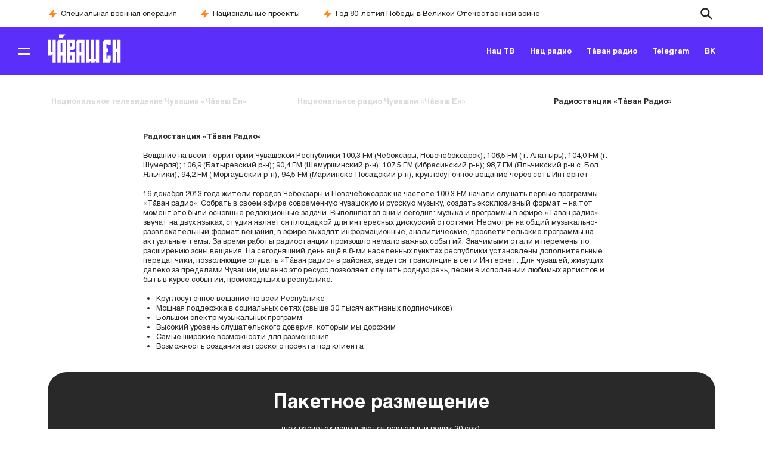

--- FILE ---
content_type: text/html; charset=UTF-8
request_url: https://www.ntrk21.ru/radiostation_tawan_radio_2/
body_size: 23962
content:
<!DOCTYPE html>
<html lang="ru-RU">
  <head>
  <meta charset="UTF-8">
  <meta name="viewport" content="width=device-width, initial-scale=1">
  <link rel="profile" href="http://gmpg.org/xfn/11">
  <link rel="pingback" href="https://www.ntrk21.ru/xmlrpc.php">
  <title>Радиостанция «Тăван Радио»  &#8212; НациональнаяТелеРадиоКомпания</title>
  <meta name='robots' content='max-image-preview:large' />
<script type="text/javascript">
/* <![CDATA[ */
window._wpemojiSettings = {"baseUrl":"https:\/\/s.w.org\/images\/core\/emoji\/14.0.0\/72x72\/","ext":".png","svgUrl":"https:\/\/s.w.org\/images\/core\/emoji\/14.0.0\/svg\/","svgExt":".svg","source":{"concatemoji":"https:\/\/www.ntrk21.ru\/wp-includes\/js\/wp-emoji-release.min.js?ver=6.4.2"}};
/*! This file is auto-generated */
!function(i,n){var o,s,e;function c(e){try{var t={supportTests:e,timestamp:(new Date).valueOf()};sessionStorage.setItem(o,JSON.stringify(t))}catch(e){}}function p(e,t,n){e.clearRect(0,0,e.canvas.width,e.canvas.height),e.fillText(t,0,0);var t=new Uint32Array(e.getImageData(0,0,e.canvas.width,e.canvas.height).data),r=(e.clearRect(0,0,e.canvas.width,e.canvas.height),e.fillText(n,0,0),new Uint32Array(e.getImageData(0,0,e.canvas.width,e.canvas.height).data));return t.every(function(e,t){return e===r[t]})}function u(e,t,n){switch(t){case"flag":return n(e,"\ud83c\udff3\ufe0f\u200d\u26a7\ufe0f","\ud83c\udff3\ufe0f\u200b\u26a7\ufe0f")?!1:!n(e,"\ud83c\uddfa\ud83c\uddf3","\ud83c\uddfa\u200b\ud83c\uddf3")&&!n(e,"\ud83c\udff4\udb40\udc67\udb40\udc62\udb40\udc65\udb40\udc6e\udb40\udc67\udb40\udc7f","\ud83c\udff4\u200b\udb40\udc67\u200b\udb40\udc62\u200b\udb40\udc65\u200b\udb40\udc6e\u200b\udb40\udc67\u200b\udb40\udc7f");case"emoji":return!n(e,"\ud83e\udef1\ud83c\udffb\u200d\ud83e\udef2\ud83c\udfff","\ud83e\udef1\ud83c\udffb\u200b\ud83e\udef2\ud83c\udfff")}return!1}function f(e,t,n){var r="undefined"!=typeof WorkerGlobalScope&&self instanceof WorkerGlobalScope?new OffscreenCanvas(300,150):i.createElement("canvas"),a=r.getContext("2d",{willReadFrequently:!0}),o=(a.textBaseline="top",a.font="600 32px Arial",{});return e.forEach(function(e){o[e]=t(a,e,n)}),o}function t(e){var t=i.createElement("script");t.src=e,t.defer=!0,i.head.appendChild(t)}"undefined"!=typeof Promise&&(o="wpEmojiSettingsSupports",s=["flag","emoji"],n.supports={everything:!0,everythingExceptFlag:!0},e=new Promise(function(e){i.addEventListener("DOMContentLoaded",e,{once:!0})}),new Promise(function(t){var n=function(){try{var e=JSON.parse(sessionStorage.getItem(o));if("object"==typeof e&&"number"==typeof e.timestamp&&(new Date).valueOf()<e.timestamp+604800&&"object"==typeof e.supportTests)return e.supportTests}catch(e){}return null}();if(!n){if("undefined"!=typeof Worker&&"undefined"!=typeof OffscreenCanvas&&"undefined"!=typeof URL&&URL.createObjectURL&&"undefined"!=typeof Blob)try{var e="postMessage("+f.toString()+"("+[JSON.stringify(s),u.toString(),p.toString()].join(",")+"));",r=new Blob([e],{type:"text/javascript"}),a=new Worker(URL.createObjectURL(r),{name:"wpTestEmojiSupports"});return void(a.onmessage=function(e){c(n=e.data),a.terminate(),t(n)})}catch(e){}c(n=f(s,u,p))}t(n)}).then(function(e){for(var t in e)n.supports[t]=e[t],n.supports.everything=n.supports.everything&&n.supports[t],"flag"!==t&&(n.supports.everythingExceptFlag=n.supports.everythingExceptFlag&&n.supports[t]);n.supports.everythingExceptFlag=n.supports.everythingExceptFlag&&!n.supports.flag,n.DOMReady=!1,n.readyCallback=function(){n.DOMReady=!0}}).then(function(){return e}).then(function(){var e;n.supports.everything||(n.readyCallback(),(e=n.source||{}).concatemoji?t(e.concatemoji):e.wpemoji&&e.twemoji&&(t(e.twemoji),t(e.wpemoji)))}))}((window,document),window._wpemojiSettings);
/* ]]> */
</script>
<style id='wp-emoji-styles-inline-css' type='text/css'>

	img.wp-smiley, img.emoji {
		display: inline !important;
		border: none !important;
		box-shadow: none !important;
		height: 1em !important;
		width: 1em !important;
		margin: 0 0.07em !important;
		vertical-align: -0.1em !important;
		background: none !important;
		padding: 0 !important;
	}
</style>
<link rel='stylesheet' id='wp-block-library-css' href='https://www.ntrk21.ru/wp-includes/css/dist/block-library/style.min.css?ver=6.4.2' type='text/css' media='all' />
<style id='classic-theme-styles-inline-css' type='text/css'>
/*! This file is auto-generated */
.wp-block-button__link{color:#fff;background-color:#32373c;border-radius:9999px;box-shadow:none;text-decoration:none;padding:calc(.667em + 2px) calc(1.333em + 2px);font-size:1.125em}.wp-block-file__button{background:#32373c;color:#fff;text-decoration:none}
</style>
<style id='global-styles-inline-css' type='text/css'>
body{--wp--preset--color--black: #000000;--wp--preset--color--cyan-bluish-gray: #abb8c3;--wp--preset--color--white: #ffffff;--wp--preset--color--pale-pink: #f78da7;--wp--preset--color--vivid-red: #cf2e2e;--wp--preset--color--luminous-vivid-orange: #ff6900;--wp--preset--color--luminous-vivid-amber: #fcb900;--wp--preset--color--light-green-cyan: #7bdcb5;--wp--preset--color--vivid-green-cyan: #00d084;--wp--preset--color--pale-cyan-blue: #8ed1fc;--wp--preset--color--vivid-cyan-blue: #0693e3;--wp--preset--color--vivid-purple: #9b51e0;--wp--preset--gradient--vivid-cyan-blue-to-vivid-purple: linear-gradient(135deg,rgba(6,147,227,1) 0%,rgb(155,81,224) 100%);--wp--preset--gradient--light-green-cyan-to-vivid-green-cyan: linear-gradient(135deg,rgb(122,220,180) 0%,rgb(0,208,130) 100%);--wp--preset--gradient--luminous-vivid-amber-to-luminous-vivid-orange: linear-gradient(135deg,rgba(252,185,0,1) 0%,rgba(255,105,0,1) 100%);--wp--preset--gradient--luminous-vivid-orange-to-vivid-red: linear-gradient(135deg,rgba(255,105,0,1) 0%,rgb(207,46,46) 100%);--wp--preset--gradient--very-light-gray-to-cyan-bluish-gray: linear-gradient(135deg,rgb(238,238,238) 0%,rgb(169,184,195) 100%);--wp--preset--gradient--cool-to-warm-spectrum: linear-gradient(135deg,rgb(74,234,220) 0%,rgb(151,120,209) 20%,rgb(207,42,186) 40%,rgb(238,44,130) 60%,rgb(251,105,98) 80%,rgb(254,248,76) 100%);--wp--preset--gradient--blush-light-purple: linear-gradient(135deg,rgb(255,206,236) 0%,rgb(152,150,240) 100%);--wp--preset--gradient--blush-bordeaux: linear-gradient(135deg,rgb(254,205,165) 0%,rgb(254,45,45) 50%,rgb(107,0,62) 100%);--wp--preset--gradient--luminous-dusk: linear-gradient(135deg,rgb(255,203,112) 0%,rgb(199,81,192) 50%,rgb(65,88,208) 100%);--wp--preset--gradient--pale-ocean: linear-gradient(135deg,rgb(255,245,203) 0%,rgb(182,227,212) 50%,rgb(51,167,181) 100%);--wp--preset--gradient--electric-grass: linear-gradient(135deg,rgb(202,248,128) 0%,rgb(113,206,126) 100%);--wp--preset--gradient--midnight: linear-gradient(135deg,rgb(2,3,129) 0%,rgb(40,116,252) 100%);--wp--preset--font-size--small: 13px;--wp--preset--font-size--medium: 20px;--wp--preset--font-size--large: 36px;--wp--preset--font-size--x-large: 42px;--wp--preset--spacing--20: 0.44rem;--wp--preset--spacing--30: 0.67rem;--wp--preset--spacing--40: 1rem;--wp--preset--spacing--50: 1.5rem;--wp--preset--spacing--60: 2.25rem;--wp--preset--spacing--70: 3.38rem;--wp--preset--spacing--80: 5.06rem;--wp--preset--shadow--natural: 6px 6px 9px rgba(0, 0, 0, 0.2);--wp--preset--shadow--deep: 12px 12px 50px rgba(0, 0, 0, 0.4);--wp--preset--shadow--sharp: 6px 6px 0px rgba(0, 0, 0, 0.2);--wp--preset--shadow--outlined: 6px 6px 0px -3px rgba(255, 255, 255, 1), 6px 6px rgba(0, 0, 0, 1);--wp--preset--shadow--crisp: 6px 6px 0px rgba(0, 0, 0, 1);}:where(.is-layout-flex){gap: 0.5em;}:where(.is-layout-grid){gap: 0.5em;}body .is-layout-flow > .alignleft{float: left;margin-inline-start: 0;margin-inline-end: 2em;}body .is-layout-flow > .alignright{float: right;margin-inline-start: 2em;margin-inline-end: 0;}body .is-layout-flow > .aligncenter{margin-left: auto !important;margin-right: auto !important;}body .is-layout-constrained > .alignleft{float: left;margin-inline-start: 0;margin-inline-end: 2em;}body .is-layout-constrained > .alignright{float: right;margin-inline-start: 2em;margin-inline-end: 0;}body .is-layout-constrained > .aligncenter{margin-left: auto !important;margin-right: auto !important;}body .is-layout-constrained > :where(:not(.alignleft):not(.alignright):not(.alignfull)){max-width: var(--wp--style--global--content-size);margin-left: auto !important;margin-right: auto !important;}body .is-layout-constrained > .alignwide{max-width: var(--wp--style--global--wide-size);}body .is-layout-flex{display: flex;}body .is-layout-flex{flex-wrap: wrap;align-items: center;}body .is-layout-flex > *{margin: 0;}body .is-layout-grid{display: grid;}body .is-layout-grid > *{margin: 0;}:where(.wp-block-columns.is-layout-flex){gap: 2em;}:where(.wp-block-columns.is-layout-grid){gap: 2em;}:where(.wp-block-post-template.is-layout-flex){gap: 1.25em;}:where(.wp-block-post-template.is-layout-grid){gap: 1.25em;}.has-black-color{color: var(--wp--preset--color--black) !important;}.has-cyan-bluish-gray-color{color: var(--wp--preset--color--cyan-bluish-gray) !important;}.has-white-color{color: var(--wp--preset--color--white) !important;}.has-pale-pink-color{color: var(--wp--preset--color--pale-pink) !important;}.has-vivid-red-color{color: var(--wp--preset--color--vivid-red) !important;}.has-luminous-vivid-orange-color{color: var(--wp--preset--color--luminous-vivid-orange) !important;}.has-luminous-vivid-amber-color{color: var(--wp--preset--color--luminous-vivid-amber) !important;}.has-light-green-cyan-color{color: var(--wp--preset--color--light-green-cyan) !important;}.has-vivid-green-cyan-color{color: var(--wp--preset--color--vivid-green-cyan) !important;}.has-pale-cyan-blue-color{color: var(--wp--preset--color--pale-cyan-blue) !important;}.has-vivid-cyan-blue-color{color: var(--wp--preset--color--vivid-cyan-blue) !important;}.has-vivid-purple-color{color: var(--wp--preset--color--vivid-purple) !important;}.has-black-background-color{background-color: var(--wp--preset--color--black) !important;}.has-cyan-bluish-gray-background-color{background-color: var(--wp--preset--color--cyan-bluish-gray) !important;}.has-white-background-color{background-color: var(--wp--preset--color--white) !important;}.has-pale-pink-background-color{background-color: var(--wp--preset--color--pale-pink) !important;}.has-vivid-red-background-color{background-color: var(--wp--preset--color--vivid-red) !important;}.has-luminous-vivid-orange-background-color{background-color: var(--wp--preset--color--luminous-vivid-orange) !important;}.has-luminous-vivid-amber-background-color{background-color: var(--wp--preset--color--luminous-vivid-amber) !important;}.has-light-green-cyan-background-color{background-color: var(--wp--preset--color--light-green-cyan) !important;}.has-vivid-green-cyan-background-color{background-color: var(--wp--preset--color--vivid-green-cyan) !important;}.has-pale-cyan-blue-background-color{background-color: var(--wp--preset--color--pale-cyan-blue) !important;}.has-vivid-cyan-blue-background-color{background-color: var(--wp--preset--color--vivid-cyan-blue) !important;}.has-vivid-purple-background-color{background-color: var(--wp--preset--color--vivid-purple) !important;}.has-black-border-color{border-color: var(--wp--preset--color--black) !important;}.has-cyan-bluish-gray-border-color{border-color: var(--wp--preset--color--cyan-bluish-gray) !important;}.has-white-border-color{border-color: var(--wp--preset--color--white) !important;}.has-pale-pink-border-color{border-color: var(--wp--preset--color--pale-pink) !important;}.has-vivid-red-border-color{border-color: var(--wp--preset--color--vivid-red) !important;}.has-luminous-vivid-orange-border-color{border-color: var(--wp--preset--color--luminous-vivid-orange) !important;}.has-luminous-vivid-amber-border-color{border-color: var(--wp--preset--color--luminous-vivid-amber) !important;}.has-light-green-cyan-border-color{border-color: var(--wp--preset--color--light-green-cyan) !important;}.has-vivid-green-cyan-border-color{border-color: var(--wp--preset--color--vivid-green-cyan) !important;}.has-pale-cyan-blue-border-color{border-color: var(--wp--preset--color--pale-cyan-blue) !important;}.has-vivid-cyan-blue-border-color{border-color: var(--wp--preset--color--vivid-cyan-blue) !important;}.has-vivid-purple-border-color{border-color: var(--wp--preset--color--vivid-purple) !important;}.has-vivid-cyan-blue-to-vivid-purple-gradient-background{background: var(--wp--preset--gradient--vivid-cyan-blue-to-vivid-purple) !important;}.has-light-green-cyan-to-vivid-green-cyan-gradient-background{background: var(--wp--preset--gradient--light-green-cyan-to-vivid-green-cyan) !important;}.has-luminous-vivid-amber-to-luminous-vivid-orange-gradient-background{background: var(--wp--preset--gradient--luminous-vivid-amber-to-luminous-vivid-orange) !important;}.has-luminous-vivid-orange-to-vivid-red-gradient-background{background: var(--wp--preset--gradient--luminous-vivid-orange-to-vivid-red) !important;}.has-very-light-gray-to-cyan-bluish-gray-gradient-background{background: var(--wp--preset--gradient--very-light-gray-to-cyan-bluish-gray) !important;}.has-cool-to-warm-spectrum-gradient-background{background: var(--wp--preset--gradient--cool-to-warm-spectrum) !important;}.has-blush-light-purple-gradient-background{background: var(--wp--preset--gradient--blush-light-purple) !important;}.has-blush-bordeaux-gradient-background{background: var(--wp--preset--gradient--blush-bordeaux) !important;}.has-luminous-dusk-gradient-background{background: var(--wp--preset--gradient--luminous-dusk) !important;}.has-pale-ocean-gradient-background{background: var(--wp--preset--gradient--pale-ocean) !important;}.has-electric-grass-gradient-background{background: var(--wp--preset--gradient--electric-grass) !important;}.has-midnight-gradient-background{background: var(--wp--preset--gradient--midnight) !important;}.has-small-font-size{font-size: var(--wp--preset--font-size--small) !important;}.has-medium-font-size{font-size: var(--wp--preset--font-size--medium) !important;}.has-large-font-size{font-size: var(--wp--preset--font-size--large) !important;}.has-x-large-font-size{font-size: var(--wp--preset--font-size--x-large) !important;}
.wp-block-navigation a:where(:not(.wp-element-button)){color: inherit;}
:where(.wp-block-post-template.is-layout-flex){gap: 1.25em;}:where(.wp-block-post-template.is-layout-grid){gap: 1.25em;}
:where(.wp-block-columns.is-layout-flex){gap: 2em;}:where(.wp-block-columns.is-layout-grid){gap: 2em;}
.wp-block-pullquote{font-size: 1.5em;line-height: 1.6;}
</style>
<link rel='stylesheet' id='baguetteBox-css' href='https://www.ntrk21.ru/wp-content/themes/ntrk21/src/css/vendor/baguetteBox.min.css?ver=1.11.1' type='text/css' media='all' />
<link rel='stylesheet' id='swiper-style-css' href='https://www.ntrk21.ru/wp-content/themes/ntrk21/src/css/vendor/swiper-bundle.min.css?ver=11.0.6' type='text/css' media='all' />
<link rel='stylesheet' id='ntrk21-style-css' href='https://www.ntrk21.ru/wp-content/themes/ntrk21/style.css?ver=1.0.9' type='text/css' media='all' />
<link rel="https://api.w.org/" href="https://www.ntrk21.ru/wp-json/" /><link rel="alternate" type="application/json" href="https://www.ntrk21.ru/wp-json/wp/v2/pages/739" /><link rel="EditURI" type="application/rsd+xml" title="RSD" href="https://www.ntrk21.ru/xmlrpc.php?rsd" />
<meta name="generator" content="WordPress 6.4.2" />
<link rel="canonical" href="https://www.ntrk21.ru/radiostation_tawan_radio_2/" />
<link rel='shortlink' href='https://www.ntrk21.ru/?p=739' />
<link rel="alternate" type="application/json+oembed" href="https://www.ntrk21.ru/wp-json/oembed/1.0/embed?url=https%3A%2F%2Fwww.ntrk21.ru%2Fradiostation_tawan_radio_2%2F" />
<link rel="alternate" type="text/xml+oembed" href="https://www.ntrk21.ru/wp-json/oembed/1.0/embed?url=https%3A%2F%2Fwww.ntrk21.ru%2Fradiostation_tawan_radio_2%2F&#038;format=xml" />
<!-- Yandex.Metrika counter -->
<script type="text/javascript" >
   (function(m,e,t,r,i,k,a){m[i]=m[i]||function(){(m[i].a=m[i].a||[]).push(arguments)};
   m[i].l=1*new Date();
   for (var j = 0; j < document.scripts.length; j++) {if (document.scripts[j].src === r) { return; }}
   k=e.createElement(t),a=e.getElementsByTagName(t)[0],k.async=1,k.src=r,a.parentNode.insertBefore(k,a)})
   (window, document, "script", "https://mc.yandex.ru/metrika/tag.js", "ym");

   ym(97659941, "init", {
        clickmap:true,
        trackLinks:true,
        accurateTrackBounce:true,
        webvisor:true
   });
</script>
<noscript><div><img src="https://mc.yandex.ru/watch/97659941" style="position:absolute; left:-9999px;" alt="" /></div></noscript>
<!-- /Yandex.Metrika counter --><link rel="icon" href="https://www.ntrk21.ru/wp-content/uploads/2024/04/cropped-cropped-ntrk_favicon_1-32x32.png" sizes="32x32" />
<link rel="icon" href="https://www.ntrk21.ru/wp-content/uploads/2024/04/cropped-cropped-ntrk_favicon_1-192x192.png" sizes="192x192" />
<link rel="apple-touch-icon" href="https://www.ntrk21.ru/wp-content/uploads/2024/04/cropped-cropped-ntrk_favicon_1-180x180.png" />
<meta name="msapplication-TileImage" content="https://www.ntrk21.ru/wp-content/uploads/2024/04/cropped-cropped-ntrk_favicon_1-270x270.png" />
</head>

<body class="page-template page-template-template-ad page-template-template-ad-php page page-id-739">


			<svg xmlns="http://www.w3.org/2000/svg" style="display: none;">
        <symbol id="bolt-solid" viewBox="0 0 24 24" fill="currentColor">
          <path fill-rule="evenodd" d="M14.615 1.595a.75.75 0 0 1 .359.852L12.982 9.75h7.268a.75.75 0 0 1 .548 1.262l-10.5 11.25a.75.75 0 0 1-1.272-.71l1.992-7.302H3.75a.75.75 0 0 1-.548-1.262l10.5-11.25a.75.75 0 0 1 .913-.143Z" clip-rule="evenodd" />
        </symbol>
        <symbol id="logo" viewBox="0 0 137 47" fill="currentColor">
          <path fill-rule="evenodd" clip-rule="evenodd" d="M9.165 9.078h6.052v37.583H9.165V32.365l-3.113 3.07H0V9.077h6.052v20.655h3.113V9.078Zm15.218 5.306v15.35h3.114v-15.35h-3.114Zm-3.508-5.306h12.63v37.583h-6.052V35.478h-3.114v11.183h-6.052V11.666l2.588-2.588Zm.307-3.114h6.359L33.505 0H21.182v5.964ZM42.67 35.522h3.114v6.227H42.67v-6.227Zm0-21.137h3.114v6.227H42.67v-6.227ZM36.618 46.66h14.297V29.733H42.67v-3.727h5.964l2.28-2.28V9.077H36.619V46.66ZM60.08 14.384v15.35h3.114v-15.35H60.08Zm-3.508-5.306h12.674v37.583h-6.052V35.478H60.08v11.183h-6.052V11.666l2.544-2.588Zm34.031 0h6.095v37.583h-6.095v-3.07l-3.07 3.07H81.48v-3.07l-3.114 3.07h-6.052V9.078h6.052v31.926h3.114V9.078h6.052v31.926h3.07V9.078Zm16.445 0h11.665v8.508h-6.051v-2.412h-2.193v8.508h3.113v6.095h-3.113v10.788h2.193v-5.043h6.051v8.815l-2.368 2.324h-11.928V11.753l2.631-2.675Zm14.778 0h6.052v14.735h3.07V9.078H137v37.583h-6.052V29.733h-3.07v16.928h-6.052V9.078Z" />
        </symbol>
        <symbol id="logo-head" viewBox="0 0 76 30" fill="currentColor">
          <path fill-rule="evenodd" clip-rule="evenodd" d="M5.05 6.305h3.335v23.55H5.05v-8.959L3.335 22.82H0V6.305h3.335v12.943H5.05V6.305Zm8.385 3.325v9.618h1.715V9.63h-1.715Zm-1.933-3.325h6.958v23.55h-3.334v-7.008h-1.715v7.008h-3.335V7.926l1.426-1.621Zm.168-1.952h3.505L18.46.616h-6.79v3.737Zm11.841 18.522h1.716v3.902h-1.716v-3.902Zm0-13.245h1.716v3.902h-1.716V9.63Zm-3.334 20.225h7.877V19.248h-4.543v-2.336h3.287l1.256-1.43V6.306h-7.877v23.549ZM33.105 9.63v9.618h1.716V9.63h-1.716Zm-1.933-3.325h6.983v23.55h-3.334v-7.008h-1.716v7.008h-3.334V7.926l1.401-1.621Zm18.75 0h3.359v23.55h-3.36V27.93l-1.69 1.924h-3.335V27.93l-1.716 1.924h-3.334V6.305h3.334V26.31h1.716V6.305h3.334V26.31h1.692V6.305Zm9.061 0h6.428v5.33h-3.335v-1.51h-1.208v5.33h1.715v3.82h-1.715v6.76h1.208v-3.16h3.334v5.523l-1.304 1.457h-6.573V7.98l1.45-1.676Zm8.143 0h3.335v9.233h1.691V6.305h3.335v23.55h-3.335V19.248h-1.691v10.607h-3.335V6.305Z" />
        </symbol>
        <symbol id="magnifying-glass" viewBox="0 0 34 34" fill="currentColor">
          <path d="m30.813 28.422-8.24-8.241a10.657 10.657 0 0 0 2.04-6.28c0-5.908-4.806-10.713-10.713-10.713-5.907 0-10.713 4.805-10.713 10.712S7.994 24.613 13.9 24.613a10.657 10.657 0 0 0 6.28-2.04l8.242 8.24 2.39-2.391ZM13.9 21.229a7.33 7.33 0 1 1 7.33-7.329 7.338 7.338 0 0 1-7.33 7.33Z" />
        </symbol>
        <symbol id="arrow-left" viewBox="0 0 21 21" fill="none">
          <path d="m13.338 4.875-5.8 5.625 5.8 5.625" stroke="currentColor" stroke-width="1.875" stroke-miterlimit="10" stroke-linecap="square"/>
        </symbol>
        <symbol id="arrow-right" viewBox="0 0 22 21" fill="none">
          <path d="m8.387 16.125 5.976-5.625-5.976-5.625" stroke="currentColor" stroke-width="1.875" stroke-miterlimit="10" stroke-linecap="square"/>
        </symbol>
        <symbol id="arrow-down" viewBox="0 0 17 16" fill="none">
          <path d="m12.832 5.51-4.5 4.312-4.5-4.312" stroke="currentColor" stroke-width="1.333" stroke-miterlimit="10" stroke-linecap="square"/>
        </symbol>
        <symbol id="ellipsis-horizontal" viewBox="0 0 13 4" fill="currentColor">
          <circle cx="2.396" cy="2.25" r="1.563" />
          <circle cx="6.564" cy="2.25" r="1.563" />
          <circle cx="10.729" cy="2.25" r="1.563" />
        </symbol>
        <symbol id="home" viewBox="0 0 25 24">
          <g clip-path="url(#a)">
            <path d="M20.313 8.19V2.25h-3.907v2.74L12.5 1.5 0 12.75h3.125v9.75h7.031V15h4.688v7.5h7.031v-9.75H25l-4.688-4.56Z" fill="currentColor"/>
          </g>
          <defs>
            <clipPath id="a">
              <path fill="#fff" d="M0 0h25v24H0z"/>
            </clipPath>
          </defs>
        </symbol>
        <symbol id="cross" viewBox="0 0 34 34">
          <path d="m26.563 9.661-2.224-2.223L17 14.776 9.661 7.438 7.438 9.66 14.776 17l-7.338 7.339 2.223 2.224L17 19.223l7.339 7.34 2.224-2.224L19.223 17l7.34-7.339Z" fill="currentColor"/>
        </symbol>
        <symbol id="play" viewBox="0 0 24 24">
          <path d="M24 12C24 5.37288 18.6271 0 12 0C5.37288 0 0 5.37288 0 12C0 18.6271 5.37288 24 12 24C18.6271 24 24 18.6271 24 12ZM9.46154 5.75365L16.9667 12L9.46154 18.2463V5.75365Z" fill="currentColor" />
        </symbol>
        <symbol id="icon_nation_tv" viewBox="0 0 138 209" fill="currentColor">
          <path fill-rule="evenodd" clip-rule="evenodd" d="M18.496 153.727h5.266v32.11h-5.266v-12.202l-2.569 2.569h-5.266v-22.477h5.266v17.596h2.57v-17.596ZM31.468 158.222v13.101h2.697v-13.101h-2.697Zm-2.954-4.495h10.789v31.982h-5.138v-9.505h-2.697v9.505H26.33v-29.927l2.184-2.055ZM28.771 151.025h5.524l5.009-5.009H28.77v5.009ZM47.139 176.333h2.697v5.266h-2.697v-5.266Zm0-18.111h2.697v5.266h-2.697v-5.266ZM42 185.837h12.202v-14.514H47.14v-3.211h5.137l1.927-1.926v-12.459H42.001v32.11ZM62.038 158.222v13.101h2.697v-13.101h-2.697Zm-2.954-4.495h10.789v31.982h-5.138v-9.505h-2.697v9.505H56.9v-29.927l2.184-2.055ZM88.112 153.727h5.138v32.11h-5.138v-2.697l-2.697 2.697h-5.138v-2.697l-2.568 2.697h-5.267v-32.11h5.267v27.23h2.568v-27.23h5.138v27.23h2.697v-27.23ZM102.113 153.727h10.019v7.192h-5.138v-2.055h-1.927v7.322h2.698v5.137h-2.698v9.248h1.927v-4.238h5.138v7.449l-2.055 2.055H99.93v-29.798l2.183-2.312ZM114.699 153.727h5.266v12.587h2.569v-12.587h5.266v32.11h-5.266v-14.514h-2.569v14.514h-5.266v-32.11ZM26.074 112.107v4.239l7.193 7.064v-18.496H14.643l7.192 7.193h4.239ZM68.717 129.956l3.083 3.083h10.018l-13.101-13.101-12.973 13.101h10.019l2.954-3.083Z" />
          <path fill-rule="evenodd" clip-rule="evenodd" d="m68.717 109.794 28.386 28.386V97.721H137.434l-7.064-7.065-21.193-21.193L130.37 48.27l7.064-7.065H97.103V.617L68.717 29.003 40.331.874v40.589H0l7.064 7.064L28.258 69.72 7.064 90.913 0 97.977h40.331v40.46l28.386-28.643Zm30.698-40.203 4.624 4.624 16.569 16.57H90.167v30.569l-16.569-16.569-4.88-4.881-4.882 4.881-16.569 16.569v-30.57H16.954l16.57-16.569 4.624-4.624-4.624-4.624-16.57-16.569H47.397V17.83l16.569 16.569 4.88 4.88 4.882-4.88 16.569-16.57v30.57H120.737l-16.569 16.57-4.753 4.623Z" />
          <path fill-rule="evenodd" clip-rule="evenodd" d="m68.717 89.757 14.386 14.386V88.601l-7.065-6.936v5.395l-7.32-7.193-7.194 7.193v-5.395l-7.064 6.936v15.542l14.257-14.386ZM111.489 112.107v4.239l-7.193 7.064v-18.496h18.496l-7.065 7.193h-4.238ZM111.489 27.073v-4.238l-7.065-7.065v18.496h18.496l-7.064-7.064-4.367-.129ZM68.717 9.22l-2.954-2.954H55.744l13.102 13.1 13.1-13.1H71.929l-3.21 2.954Zm60.754 60.368 2.954-2.954V56.615l-13.101 13.102 13.101 13.1V72.8l-2.954-3.21Zm-40.203 0 14-14H88.112l-7.064 7.064h5.266l-7.064 7.065 7.064 7.064h-5.266l7.064 7.064h15.285L89.268 69.588ZM26.074 27.073v-4.238l7.064-7.065v18.496H14.643l7.064-7.064 4.367-.129ZM8.092 69.588l-2.954-2.954V56.615l13.1 13.102-13.1 13.1V72.8l2.954-3.21Zm40.203 0-14.13-14H49.452l7.064 7.064h-5.266l7.064 7.065-7.064 7.064h5.266l-7.064 7.064H34.166l14.129-14.257Zm20.422-10.275 7.193-7.193v5.395l7.064-7.065V35.037L68.717 49.294 54.46 35.037V50.579l7.064 7.064v-5.395l7.193 7.065Z" />
          <path d="M37.505 202.408h-2.57v6.037h-1.797v-6.037H30.44v-1.541h7.065v1.541ZM45.468 205.23H39.56c.128.514.385 1.027.77 1.284.386.386 1.028.514 1.67.514.771 0 1.542-.257 2.055-.771l.9 1.028c-.386.385-.771.642-1.285.899-.514.257-1.156.257-1.798.257-.77 0-1.541-.128-2.184-.514-.642-.385-1.156-.77-1.413-1.413-.256-.642-.513-1.284-.513-1.926 0-.771.128-1.413.514-1.927.385-.642.77-1.028 1.412-1.413.643-.385 1.285-.514 2.055-.514.771 0 1.413.129 1.927.514s1.028.771 1.285 1.413c.385.642.513 1.284.513 2.055v.514Zm-5.266-2.441c-.385.386-.642.771-.77 1.285h4.238c-.128-.514-.257-1.028-.642-1.285-.385-.385-.9-.513-1.413-.513-.514 0-1.028.128-1.413.513ZM54.074 200.867v7.45h-1.798v-6.037H49.45l-.129 1.541c0 1.028-.128 1.799-.256 2.441a4.285 4.285 0 0 1-.643 1.541c-.385.385-.77.642-1.284.642-.257 0-.642 0-1.028-.128l.129-1.413h.385c.385 0 .642-.128.77-.385.13-.257.258-.643.386-1.028.129-.385.129-1.027.129-1.67l.128-2.825h6.037v-.129ZM63.45 205.23h-5.908c.129.514.386 1.027.771 1.284.385.386 1.028.514 1.67.514.77 0 1.541-.257 2.055-.771l.899 1.028c-.385.385-.77.642-1.284.899s-1.157.257-1.799.257c-.77 0-1.541-.128-2.183-.514-.642-.385-1.156-.77-1.413-1.413-.257-.642-.514-1.284-.514-1.926 0-.771.129-1.413.514-1.927.385-.642.77-1.028 1.413-1.413.642-.385 1.284-.514 2.055-.514.77 0 1.413.129 1.927.514.513.385 1.027.771 1.284 1.413.385.642.514 1.284.514 2.055v.514Zm-5.265-2.441c-.386.386-.643.771-.771 1.285h4.239c-.129-.514-.257-1.028-.643-1.285-.385-.385-.899-.513-1.413-.513-.513 0-1.027.128-1.412.513ZM68.46 205.363h-1.414v2.954h-1.798v-7.45h1.798v3.083h1.413l2.184-3.083h1.926l-2.697 3.597 2.954 3.853h-2.055l-2.312-2.954ZM79.25 201.636c.641.514.898 1.284.898 2.44v4.367h-1.67v-.899c-.256.386-.513.642-.898.771-.386.128-.9.257-1.413.257-.514 0-1.028-.129-1.413-.257-.386-.129-.771-.514-1.028-.771-.257-.385-.385-.77-.385-1.156 0-.642.257-1.156.77-1.669.514-.386 1.285-.643 2.313-.643h1.926v-.128c0-.514-.128-.899-.514-1.156-.257-.257-.77-.385-1.412-.385-.386 0-.771.128-1.285.256-.385.129-.77.257-1.027.514l-.643-1.284c.386-.257.9-.514 1.413-.642.514-.129 1.156-.257 1.798-.257 1.156-.129 1.927.128 2.57.642Zm-1.67 5.266c.385-.257.642-.514.77-.899v-.899h-1.798c-1.028 0-1.541.385-1.541 1.027 0 .257.128.514.385.771.257.128.642.257 1.028.257.513.128.899 0 1.155-.257ZM82.203 200.867h1.798v3.083h3.725v-3.083h1.798v7.45h-1.798v-2.954h-3.725v2.954h-1.798v-7.45ZM97.23 201.636c.643.514.9 1.284.9 2.44v4.367h-1.67v-.899c-.257.386-.514.642-.9.771-.384.128-.898.257-1.412.257-.514 0-1.027-.129-1.413-.257-.385-.129-.77-.514-1.027-.771-.257-.385-.386-.77-.386-1.156 0-.642.257-1.156.77-1.669.515-.386 1.285-.643 2.313-.643h1.927v-.128c0-.514-.129-.899-.514-1.156-.257-.257-.77-.385-1.413-.385-.385 0-.77.128-1.284.256-.386.129-.771.257-1.028.514l-.642-1.284c.385-.257.899-.514 1.413-.642.513-.129 1.156-.257 1.798-.257 1.156-.129 1.926.128 2.569.642Zm-1.67 5.266c.386-.257.643-.514.772-.899v-.899h-1.799c-1.027 0-1.541.385-1.541 1.027 0 .257.129.514.385.771.257.128.643.257 1.028.257.514.128.899 0 1.156-.257ZM107.122 200.867v7.45h-1.799v-6.037h-2.825l-.129 1.541c0 1.028-.128 1.799-.257 2.441a4.274 4.274 0 0 1-.642 1.541c-.385.385-.77.642-1.284.642-.257 0-.643 0-1.028-.128l.129-1.413h.385c.385 0 .642-.128.771-.385.128-.257.257-.643.385-1.028s.128-1.027.128-1.67l.129-2.825h6.037v-.129Z" />
        </symbol>
        <symbol id="icon_nation_radio" viewBox="0 0 173 257" fill="currentColor">
          <path fill-rule="evenodd" clip-rule="evenodd" d="M25.609 187.117h6.165v38.533H25.61v-14.642l-3.083 3.082h-6.319v-26.973h6.32v21.116h3.082v-21.116ZM41.177 192.512v15.721h3.237v-15.721h-3.237Zm-3.545-5.395h12.947v38.379h-6.165V214.09h-3.237v11.406h-6.165v-35.913l2.62-2.466ZM37.938 183.878h6.473l6.165-6.011H37.937v6.011ZM59.98 214.244h3.237v6.32H59.98v-6.32Zm0-21.732h3.237v6.319H59.98v-6.319Zm-6.165 33.138h14.642v-17.417H59.98v-3.853h6.165l2.312-2.312v-14.951H53.815v38.533ZM77.86 192.512v15.721h3.237v-15.721h-3.236Zm-3.544-5.395H87.263v38.379h-6.166V214.09h-3.236v11.406h-6.166v-35.913l2.62-2.466ZM109.148 187.117h6.165v38.533h-6.165v-3.237l-3.237 3.237h-6.165v-3.237l-3.237 3.237h-6.165v-38.533h6.165v32.676h3.237v-32.676h6.165v32.676h3.237v-32.676ZM125.948 187.117h12.023v8.632h-6.32v-2.312h-2.158v8.631h3.237v6.319h-3.237v10.944h2.158v-5.087h6.32v8.94l-2.466 2.466h-12.177v-35.758l2.62-2.775ZM141.055 187.117h6.319v15.105h3.083v-15.105h6.165v38.533h-6.165v-17.417h-3.083v17.417h-6.319v-38.533Z" />
          <path d="M66.916 244.305c.617.308 1.233.924 1.695 1.541.463.771.617 1.541.617 2.466 0 .925-.154 1.695-.617 2.466-.462.771-.924 1.233-1.695 1.696-.617.308-1.541.616-2.312.616-1.233 0-2.158-.462-2.928-1.233v4.316h-2.158v-12.177h2.003v1.233c.309-.462.771-.77 1.233-.924.463-.155 1.08-.309 1.696-.309 1.079-.308 1.85-.154 2.466.309Zm-.617 6.011c.463-.463.771-1.233.771-2.004 0-.771-.308-1.541-.77-2.004a2.554 2.554 0 0 0-1.85-.77c-.463 0-.925.154-1.387.308-.463.154-.771.616-.925.925-.308.462-.308.924-.308 1.541 0 .617.154 1.079.308 1.541.308.463.616.771.925.925.462.154.924.308 1.387.308.77 0 1.387-.308 1.85-.77ZM77.55 244.615c.77.616 1.078 1.541 1.078 2.928v5.241h-2.004v-1.079c-.308.462-.616.77-1.079.925-.462.154-1.079.308-1.695.308-.617 0-1.233-.154-1.696-.308-.462-.155-.924-.617-1.233-.925-.308-.463-.462-.925-.462-1.387 0-.771.308-1.388.925-2.004.616-.463 1.541-.771 2.774-.771h2.312v-.154c0-.616-.154-1.079-.616-1.387-.309-.308-.925-.463-1.696-.463-.462 0-.925.155-1.541.309-.463.154-.925.308-1.233.616l-.77-1.541c.462-.308 1.078-.617 1.695-.771.616-.154 1.387-.308 2.157-.308 1.388-.154 2.312.154 3.083.771Zm-2.005 6.319c.463-.308.771-.617.925-1.079v-1.079h-2.158c-1.233 0-1.85.463-1.85 1.233 0 .309.155.617.463.925.308.154.77.308 1.233.308.617.154 1.08 0 1.387-.308ZM90.807 250.932v3.853h-2.004v-2.004h-6.936v2.004h-2.004v-3.853h.463c.616 0 .925-.463 1.233-1.079.154-.771.308-1.696.462-3.083l.154-3.082h7.399v7.244h1.233Zm-7.245-1.387c-.154.616-.308 1.078-.616 1.387h4.47v-5.395h-3.391v1.387c-.154 1.079-.308 2.004-.463 2.621ZM92.656 243.688h2.158v5.857l4.932-5.857h1.85v8.939h-2.158v-5.857l-4.932 5.857h-2.004v-8.939h.154ZM106.066 252.319c-.771-.462-1.233-.925-1.696-1.696-.462-.77-.616-1.541-.616-2.312 0-.924.154-1.695.616-2.312.463-.77.925-1.233 1.696-1.695.771-.462 1.541-.616 2.466-.616.925 0 1.695.154 2.466.616.771.462 1.233.925 1.696 1.695.462.771.616 1.542.616 2.312 0 .925-.154 1.696-.616 2.312-.463.771-.925 1.234-1.696 1.696-.771.462-1.541.616-2.466.616-.925 0-1.695-.308-2.466-.616Zm4.316-2.004c.462-.462.77-1.233.77-2.004 0-.77-.308-1.541-.77-2.003a2.552 2.552 0 0 0-1.85-.771c-.771 0-1.387.308-1.85.771-.462.462-.77 1.233-.77 2.003 0 .771.308 1.542.77 2.004a2.552 2.552 0 0 0 1.85.771c.771 0 1.387-.308 1.85-.771ZM36.86 142.26h-3.083v-3.545h-3.699v-3.082h6.782v6.627Z" />
          <path d="M45.336 150.736h-3.083v-20.653H21.6V127h23.736v23.736Z" />
          <path d="M50.731 172.32v-50.71H.176l35.45-35.45L.176 50.71H50.73V.153l2.62 2.466 32.985 32.984L121.94 0v50.71h50.555l-35.45 35.45 35.45 35.45H121.94v50.555l-2.62-2.466-32.984-32.984L50.73 172.32ZM7.728 118.528h46.086l.154 1.541v44.852l32.522-32.522 32.522 32.522v-46.393h46.239L132.883 86.16l32.368-32.368h-46.085l-.154-1.541V7.398L86.49 39.92 53.968 7.398v46.394H7.728L40.096 86.16 7.728 118.528Z" />
          <path d="M59.516 151.359v-38.533h-38.38l26.666-26.665-26.665-26.665h38.225l.154-7.09V21.117L86.489 48.09l26.973-26.973V59.65h38.379l-26.665 26.665 26.665 26.665h-38.225l-.154 7.09v31.289l-26.973-26.973-26.973 26.973Zm-30.98-41.616h33.908v34.063l23.89-23.89 23.891 23.89v-23.89l.154-10.173h33.755l-23.582-23.582 23.582-23.582h-33.909V28.516l-23.89 23.89-23.89-23.89v23.89l-.155 10.173H28.535L52.117 86.16l-23.582 23.582Z" />
          <path d="M68.148 130.394v-26.203H42.1l18.033-18.033L42.1 68.124h25.74l.308-15.721V41.922L86.49 60.264l18.341-18.342v26.202h26.049l-18.034 18.034 18.034 18.033h-25.74l-.309 15.722v10.481L86.49 112.052l-18.342 18.342Zm-18.65-29.285H71.23v21.886l15.259-15.259 15.259 15.259v-3.082l.308-18.804h21.424l-14.95-14.951 14.95-14.951h-21.732V49.32l-15.26 15.26-15.258-15.26v3.083l-.309 18.804H49.498l14.95 14.95-14.95 14.952Z" />
          <path d="m96.355 109.59-9.865-9.864-9.71 9.71V95.564H63.062l9.403-9.401-9.403-9.403h13.41l.308-14.026 9.865 9.865 9.71-9.71V76.76h13.718l-9.402 9.402 9.402 9.402h-13.41l-.308 14.026ZM86.49 95.41l6.782 6.782.154-9.864h8.94l-6.32-6.32 6.32-6.32h-9.402v-9.555l-6.628 6.627-6.781-6.781-.155 9.864h-8.94l6.32 6.32-6.32 6.319h9.403v9.556l6.627-6.628ZM130.725 150.736h-3.082V127h23.736v3.083h-20.654v20.653Z" />
          <path d="M139.204 142.26h-3.083v-6.627h6.628v3.082h-3.545v3.545ZM101.13 163.38l-14.642-14.642-14.643 14.642-2.157-2.158 16.8-16.8 16.8 16.8-2.158 2.158Z" />
          <path d="m83.869 163.381-2.158-2.158 4.778-4.778 4.624 4.778-2.158 2.158-2.466-2.62-2.62 2.62ZM142.749 36.837h-6.628v-6.782h3.083v3.699h3.545v3.083Z" />
          <path d="M151.379 45.315h-23.736V21.578h3.082v20.654h20.654v3.083ZM86.489 15.873l-4.778-4.623 2.158-2.313 2.62 2.62 2.466-2.62 2.158 2.313-4.624 4.623Z" />
          <path d="m86.488 28.05-16.8-16.8 2.157-2.313L86.488 23.58 101.13 8.938l2.158 2.311-16.8 16.8ZM161.86 90.933l-4.778-4.778 4.778-4.624 2.158 2.158-2.466 2.466 2.466 2.466-2.158 2.312Z" />
          <path d="m161.861 102.96-16.8-16.8 16.8-16.8 2.158 2.157-14.643 14.643 14.643 14.642-2.158 2.158ZM36.86 36.837h-6.782v-3.083h3.7v-3.7h3.082v6.783Z" />
          <path d="M45.336 45.315H21.6v-3.083h20.653V21.578h3.083v23.737ZM11.119 102.96l-2.158-2.158L23.604 86.16 8.96 71.517l2.158-2.158 16.8 16.8-16.8 16.801Z" />
          <path d="M11.119 90.933 8.96 88.621l2.466-2.466-2.466-2.466 2.158-2.158 4.624 4.624-4.624 4.778Z" />
        </symbol>
        <symbol id="icon_relative_radio" viewBox="0 0 235 232" fill="currentColor">
          <path d="M188.482 96.898c.617.309 1.233.925 1.696 1.542.462.77.616 1.541.616 2.466 0 .925-.154 1.695-.616 2.466-.463.771-.925 1.233-1.696 1.695-.616.309-1.541.617-2.312.617-1.233 0-2.158-.463-2.928-1.233v4.316h-2.158V96.59h2.004v1.233c.308-.462.77-.77 1.233-.925.462-.154 1.079-.308 1.695-.308 1.079-.308 1.85-.154 2.466.308Zm-.616 6.011c.462-.462.77-1.233.77-2.003 0-.771-.308-1.542-.77-2.004a2.554 2.554 0 0 0-1.85-.77c-.462 0-.925.153-1.387.308-.462.154-.771.616-.925.925-.308.462-.308.924-.308 1.541 0 .616.154 1.079.308 1.541.309.462.617.771.925.925.462.154.925.308 1.387.308.617 0 1.387-.308 1.85-.771ZM199.116 97.208c.77.617 1.078 1.542 1.078 2.929v5.24h-2.003v-1.079c-.309.463-.617.771-1.079.925-.463.154-1.079.308-1.696.308-.616 0-1.233-.154-1.695-.308-.462-.154-.925-.616-1.233-.925-.308-.308-.463-.924-.463-1.387 0-.77.309-1.387.925-2.003.617-.463 1.542-.771 2.775-.771h2.312v-.154c0-.617-.155-1.08-.617-1.387-.462-.309-.925-.463-1.695-.463-.463 0-1.079.154-1.542.308-.462.154-.924.309-1.233.617l-.77-1.541a5.683 5.683 0 0 1 1.695-.771c.617-.154 1.387-.308 2.158-.308 1.387-.154 2.312.154 3.083.77Zm-2.004 6.474c.462-.308.77-.617.925-1.079v-1.079h-2.158c-1.233 0-1.85.462-1.85 1.233 0 .308.154.617.463.925.308.154.77.308 1.233.308.616 0 1.078-.154 1.387-.308ZM212.373 103.525v3.854h-2.004v-2.004h-6.936v2.004h-2.003v-3.854h.462c.617 0 .925-.462 1.233-1.078.154-.771.308-1.696.462-3.083l.155-3.083h7.398v7.244h1.233Zm-7.244-1.387c-.154.617-.308 1.079-.617 1.387h4.47v-5.394h-3.391v1.387c-.308 1.079-.308 2.004-.462 2.62ZM214.223 96.438h2.157v5.856l4.933-5.856h1.849v8.939h-2.158V99.52l-4.932 5.857h-2.004v-8.94h.155ZM227.632 104.913c-.77-.463-1.233-.925-1.695-1.696-.463-.77-.617-1.541-.617-2.312 0-.925.154-1.695.617-2.312.462-.77.925-1.233 1.695-1.695.771-.463 1.542-.617 2.466-.617.925 0 1.696.154 2.466.617.771.462 1.234.925 1.696 1.695.462.77.616 1.542.616 2.312 0 .925-.154 1.696-.616 2.312-.462.771-.925 1.233-1.696 1.696-.77.462-1.541.616-2.466.616-.924 0-1.849-.154-2.466-.616Zm4.316-2.004c.462-.462.771-1.233.771-2.004 0-.77-.309-1.541-.771-2.004a2.552 2.552 0 0 0-1.85-.77c-.77 0-1.387.308-1.849.77-.463.463-.771 1.234-.771 2.004 0 .771.308 1.542.771 2.004a2.553 2.553 0 0 0 1.849.771c.771 0 1.388-.309 1.85-.771Z" />
          <path fill-rule="evenodd" clip-rule="evenodd" d="M97.39 101.676v15.721h3.237v-15.721H97.39Zm-3.545-5.395h12.947v38.379h-6.165v-11.406H97.39v11.406h-6.165V98.747l2.62-2.466ZM94.152 93.042h6.474l6.165-6.01H94.152v6.01ZM116.194 123.408h3.237v6.32h-3.237v-6.32Zm0-21.732h3.237v6.319h-3.237v-6.319Zm-6.319 33.138h14.643v-17.417h-8.478v-3.853h6.166l2.312-2.312v-14.95h-14.643V134.813ZM133.919 101.676v15.721h3.237v-15.721h-3.237Zm-3.545-5.395h12.947v38.379h-6.165v-11.406h-3.237v11.406h-6.165V98.747l2.62-2.466ZM146.557 96.281h6.165v15.105h3.083V96.281h6.319v38.533h-6.319v-17.417h-3.083v17.417h-6.165V96.281ZM76.736 96.281H88.912v6.166h-6.01V134.814h-6.166v-32.367h-6.011v-6.166h6.01Z" />
          <path d="M3.833 115.546H.75C.75 51.89 52.538.102 116.195.102v3.082C54.388 3.184 3.833 53.585 3.833 115.546ZM116.35 231.148v-3.083c61.961 0 112.362-50.401 112.362-112.362h3.082c0 63.657-51.788 115.445-115.444 115.445Z" />
          <path d="M116.35 219.116v-3.083c55.333 0 100.494-45.006 100.494-100.494h3.082c0 57.183-46.548 103.577-103.576 103.577ZM15.854 115.545h-3.082c0-57.028 46.393-103.576 103.576-103.576v3.082c-55.487.155-100.494 45.161-100.494 100.494Z" />
          <path d="M27.723 115.547h-3.082c0-50.556 41.153-91.555 91.554-91.555v3.083c-48.706 0-88.472 39.766-88.472 88.472ZM116.35 207.258v-3.083c48.859 0 88.471-39.766 88.471-88.472h3.083c0 50.401-40.999 91.555-91.554 91.555Z" />
          <path d="M39.745 115.546h-3.083c0-43.928 35.759-79.687 79.686-79.687v3.083c-42.232 0-76.603 34.372-76.603 76.604ZM116.35 195.225v-3.082c42.232 0 76.603-34.372 76.603-76.604h3.083c0 43.928-35.759 79.686-79.686 79.686Z" />
          <path d="M51.614 115.545H48.53c0-37.3 30.364-67.818 67.664-67.818v3.082c-35.604.154-64.581 29.131-64.581 64.736ZM116.35 183.357v-3.083c35.604 0 64.735-28.976 64.735-64.735h3.083c-.154 37.454-30.518 67.818-67.818 67.818Z" />
        </symbol>
        <symbol id="radio_sharp" viewBox="0 0 39 39" fill="currentColor">
          <path d="M19.5 22.24a2.742 2.742 0 1 0 0-5.483 2.742 2.742 0 0 0 0 5.484Z"/>
          <path d="m14.35 26.722-1.113-1.252a8.98 8.98 0 0 1 0-11.937l1.113-1.252 2.504 2.227-1.113 1.252a5.632 5.632 0 0 0 0 7.484l1.113 1.252-2.504 2.226ZM24.65 26.722l-2.505-2.226 1.113-1.252a5.632 5.632 0 0 0 0-7.484l-1.113-1.252 2.503-2.227 1.114 1.252a8.98 8.98 0 0 1 0 11.937l-1.112 1.252Z"/>
          <path d="M10.53 30.605 9.387 29.38a14.461 14.461 0 0 1 0-19.758l1.143-1.225 2.448 2.29-1.143 1.223a11.112 11.112 0 0 0 0 15.182l1.143 1.224-2.448 2.288ZM28.47 30.606l-2.448-2.285 1.142-1.224a11.112 11.112 0 0 0 0-15.182l-1.143-1.224 2.449-2.285 1.142 1.224a14.461 14.461 0 0 1 0 19.76l-1.142 1.216Z"/>
          <path d="m32.809 34.05-2.498-2.233 1.117-1.249a16.62 16.62 0 0 0 0-22.132l-1.117-1.248 2.497-2.235 1.118 1.249a19.971 19.971 0 0 1 0 26.6l-1.117 1.249ZM6.19 34.05l-1.117-1.248a19.97 19.97 0 0 1 0-26.6l1.119-1.249 2.497 2.235-1.118 1.248a16.62 16.62 0 0 0 0 22.132l1.117 1.249L6.19 34.05Z"/>
        </symbol>
			</svg>
		
<div id="page" class="grid grid-cols-1 grid-rows-[auto,1fr,auto] min-h-dvh">

      <header id="page-header" class="relative z-[1] mb-[16px] sm:mb-[10px] md:mb-[12px] lg:mb-[16px] xl:mb-[13px] 2xl:mb-[16px] 3xl:mb-[20px]">
      <div class="min-h-[49.2px] sm:min-h-[22px] md:min-h-[27px] lg:min-h-[36px] xl:min-h-[46px] 2xl:min-h-[56px] 3xl:min-h-[70px] sm:max-w-[597px] overflow-x-hidden md:max-w-[710px] lg:max-w-[936px] xl:max-w-[1152px] 2xl:max-w-[1376px] 3xl:max-w-[1712px] mx-auto px-3.5 sm:px-[16px] sm:pr-[19px] flex items-center justify-between text-[#262627]">
              <ul class="max-w-full flex items-center py-[17px] sm:py-[5px] md:py-[6.5px] lg:py-[8.5px] xl:py-[14.5px] 2xl:py-[18px] 3xl:py-[23px] space-x-2.5 sm:space-x-[20px] md:space-x-[24px] lg:space-x-[34px] xl:space-x-[38px] 2xl:space-x-[46px] 3xl:space-x-[40px]">
                      <li class="shrink-0">
              <a href="/news/?addition_category=special_military_operation" class="flex items-center">
                <span class="text-[#FF871C] mr-2 sm:mr-[6px] md:mr-[7px] lg:mr-[9px] xl:mr-[5px] 2xl:mr-[6px] 3xl:mr-[8px]">
                  <svg width="14" height="14" class="sm:w-[12px] md:w-[14px] lg:w-[18px] xl:w-[17px] 2xl:w-[20px] 3xl:w-[24px] sm:h-[12px] md:h-[14px] lg:h-[18px] xl:h-[17px] 2xl:h-[20px] 3xl:h-[24px]">
                    <use xlink:href="#bolt-solid" />
                  </svg>
                </span>
                Специальная военная операция              </a>
            </li>
                      <li class="shrink-0">
              <a href="/news/?addition_category=%d0%bd%d0%b0%d1%86%d0%b8%d0%be%d0%bd%d0%b0%d0%bb%d1%8c%d0%bd%d1%8b%d0%b5-%d0%bf%d1%80%d0%be%d0%b5%d0%ba%d1%82%d1%8b" class="flex items-center">
                <span class="text-[#FF871C] mr-2 sm:mr-[6px] md:mr-[7px] lg:mr-[9px] xl:mr-[5px] 2xl:mr-[6px] 3xl:mr-[8px]">
                  <svg width="14" height="14" class="sm:w-[12px] md:w-[14px] lg:w-[18px] xl:w-[17px] 2xl:w-[20px] 3xl:w-[24px] sm:h-[12px] md:h-[14px] lg:h-[18px] xl:h-[17px] 2xl:h-[20px] 3xl:h-[24px]">
                    <use xlink:href="#bolt-solid" />
                  </svg>
                </span>
                Национальные проекты              </a>
            </li>
                      <li class="shrink-0">
              <a href="/news/?addition_category=%d0%b3%d0%be%d0%b4-80-%d0%bb%d0%b5%d1%82%d0%b8%d1%8f-%d0%bf%d0%be%d0%b1%d0%b5%d0%b4%d1%8b-%d0%b2-%d0%b2%d0%b5%d0%bb%d0%b8%d0%ba%d0%be%d0%b9-%d0%be%d1%82%d0%b5%d1%87%d0%b5%d1%81%d1%82%d0%b2%d0%b5%d0%bd" class="flex items-center">
                <span class="text-[#FF871C] mr-2 sm:mr-[6px] md:mr-[7px] lg:mr-[9px] xl:mr-[5px] 2xl:mr-[6px] 3xl:mr-[8px]">
                  <svg width="14" height="14" class="sm:w-[12px] md:w-[14px] lg:w-[18px] xl:w-[17px] 2xl:w-[20px] 3xl:w-[24px] sm:h-[12px] md:h-[14px] lg:h-[18px] xl:h-[17px] 2xl:h-[20px] 3xl:h-[24px]">
                    <use xlink:href="#bolt-solid" />
                  </svg>
                </span>
                Год 80-летия Победы в Великой Отечественной войне              </a>
            </li>
                  </ul>
            <div class="hidden sm:flex items-center ml-auto">
        <div class="hidden mr-[10px] xl:mr-[30px] js-search-box-form">
          <form role="search" method="get" id="searchform" action="https://www.ntrk21.ru/">
            <input type="text" name="s" id="s" class="min-w-[1px] w-[112px] md:w-[120px] lg:w-[200px] 2xl:w-[300px] 3xl:w-[590px] border border-[#d9d9d9] rounded-[35px] h-[16px] md:h-[20px] lg:h-[24px] 2xl:h-[36px] 3xl:h-[48px] placeholder:text-[#828282] text-[#292929] text-[8px] md:text-[10px] lg:text-[14px] xl:text-[12px] 2xl:text-[16px] 3xl:text-[20px] px-[10px] xl:px-[15px] 2xl:px-[20px] 3xl:px-[35px] lg:pb-[2px] 2xl:pb-[3px]" placeholder="Поиск..." />
          </form>
        </div>
        <button type="button" class="shrink-0 js-search-box-btn">
          <svg width="14" height="14" class="w-[12px] md:w-[15px] lg:w-[20px] xl:w-[24px] 2xl:w-[28px] 3xl:w-[36px] h-[12px] md:h-[15px] lg:h-[20px] xl:h-[24px] 2xl:h-[28px] 3xl:h-[36px]">
            <use xlink:href="#magnifying-glass" />
          </svg>
        </button>
      </div>
    </div>
    <div class="bg-[#5C2EFA] py-[12px] sm:py-[7px] md:py-[8px] lg:py-[11.5px] xl:py-[13.5px] 2xl:py-[16.5px] 3xl:py-[18.5px]">
      <div class="sm:max-w-[597px] md:max-w-[710px] lg:max-w-[936px] xl:max-w-[1152px] 2xl:max-w-[1376px] 3xl:max-w-[1712px] mx-auto px-[16px] flex items-center relative z-0">
        <a href="/" class="block -translate-y-[14%] sm:-translate-y-[10%] mr-auto text-white">
          <svg width="76" height="29" class="w-[75.49px] sm:w-[61px] md:w-[73px] lg:w-[97px] xl:w-[123px] 2xl:w-[148px] 3xl:w-[184px] h-[30px] sm:h-[26px] md:h-[31px] lg:h-[40px] xl:h-[52px] 2xl:h-[62px] 3xl:h-[77px]">
            <use xlink:href="#logo-head" />
          </svg>
        </a>
        <button type="button" class="w-[24px] sm:w-[10px] md:w-[12px] lg:w-[16px] xl:w-[20px] 2xl:w-[24px] 3xl:w-[30px] h-[15px] sm:h-[6px] md:h-[7.2px] lg:h-[10px] xl:h-[12px] 2xl:h-[15px] 3xl:h-[18px] sm:absolute sm:top-1/2 sm:-left-[7px] md:-left-[11px] lg:-left-[20px] xl:-left-[34px] 2xl:-left-[44px] 3xl:-left-[59px] sm:-translate-y-1/2 js-burger-open-btn">
          <div class="h-full relative z-0">
            <div class="absolute top-0 left-0 w-full h-[3px] sm:h-[1.2px] md:h-[1.5] lg:h-[2px] xl:h-[2.8px] 2xl:h-[3px] 3xl:h-[4px] bg-white"></div>
            <div class="absolute bottom-0 left-0 w-full h-[3px] sm:h-[1.2px] md:h-[1.5] lg:h-[2px] xl:h-[2.8px] 2xl:h-[3px] 3xl:h-[4px] bg-white"></div>
          </div>
        </button>

        <div class="hidden 2xl:flex items-center space-x-[30.7px] 3xl:space-x-[36px] text-white mt-[1px] mr-[71px]">
          <ul class="flex items-center space-x-[30.7px] 3xl:space-x-[36px]"><li class="menu-item menu-item-type-custom menu-item-object-custom menu-item-15491"><a href="https://www.ntrk21.ru/wp-content/uploads/2025/07/Об_утверждении_размеров_оплаты_эфирного_времени_на_производство.pdf">Выборы 2025</a></li>
<li class="menu-item menu-item-type-post_type_archive menu-item-object-news menu-item-73"><a href="https://www.ntrk21.ru/news/">Новости</a></li>
<li class="menu-item menu-item-type-post_type_archive menu-item-object-articles menu-item-74"><a href="https://www.ntrk21.ru/articles/">Статьи</a></li>
<li class="menu-item menu-item-type-custom menu-item-object-custom menu-item-59"><a href="/#special-projects-section">Авторские программы</a></li>
</ul>
          <div class="ntrk-dropdown relative z-0 group">
            <button type="button" class="flex items-center relative z-0 pr-[24px] 3xl:pr-[26px]">
              НТРК
              <span class="shrink-0 absolute z-[1] right-0 top-1/2 -translate-y-1/2">
                <svg width="20" height="20" class="w-[20px] 3xl:w-[25px] h-[20px] 3xl:h-[25px]">
                  <use xlink:href="#arrow-down" />
                </svg>
              </span>
            </button>

            <div class="pt-[20px] absolute top-full right-0 z-[1] hidden group-hover:block min-w-[276px]">
              <div class="p-[35px] bg-white w-full"><ul class="text-[20px] text-[#292929] space-y-[6px]"><li class="menu-item menu-item-type-post_type_archive menu-item-object-licenses menu-item-2846"><a href="https://www.ntrk21.ru/licenses/">Лицензии</a></li>
<li class="menu-item menu-item-type-post_type_archive menu-item-object-videos menu-item-72"><a href="https://www.ntrk21.ru/videos/">Видео</a></li>
<li class="menu-item menu-item-type-post_type menu-item-object-page menu-item-85"><a href="https://www.ntrk21.ru/%d0%b8%d1%81%d1%82%d0%be%d1%80%d0%b8%d1%8f/">История</a></li>
<li class="menu-item menu-item-type-post_type menu-item-object-page menu-item-84"><a href="https://www.ntrk21.ru/%d1%81%d1%82%d1%80%d1%83%d0%ba%d1%82%d1%83%d1%80%d0%b0/">Структура компании</a></li>
<li class="menu-item menu-item-type-post_type menu-item-object-page menu-item-86"><a href="https://www.ntrk21.ru/%d0%ba%d0%be%d0%bd%d1%82%d0%b0%d0%ba%d1%82%d1%8b/">Контакты</a></li>
</ul></div>            </div>
          </div>
        </div>

        <ul class="hidden sm:flex items-center space-x-[21px] md:space-x-[25px] lg:space-x-[33.3px] xl:space-x-[25.5px] 2xl:space-x-[31px] 3xl:space-x-[33px] text-white font-bold xl:mt-[1px]"><li class="menu-item menu-item-type-post_type menu-item-object-page menu-item-152"><a href="https://www.ntrk21.ru/%d0%bd%d0%b0%d1%86%d0%b8%d0%be%d0%bd%d0%b0%d0%bb%d1%8c%d0%bd%d0%be%d0%b5-%d1%82%d0%b5%d0%bb%d0%b5%d0%b2%d0%b8%d0%b4%d0%b5%d0%bd%d0%b8%d0%b5-%d1%87%d1%83%d0%b2%d0%b0%d1%88%d0%b8%d0%b8-%d1%87a/">Нац ТВ</a></li>
<li class="menu-item menu-item-type-post_type menu-item-object-page menu-item-151"><a href="https://www.ntrk21.ru/%d0%bd%d0%b0%d1%86%d0%b8%d0%be%d0%bd%d0%b0%d0%bb%d1%8c%d0%bd%d0%be%d0%b5-%d1%80%d0%b0%d0%b4%d0%b8%d0%be-%d1%87%d1%83%d0%b2%d0%b0%d1%88%d0%b8%d0%b8-%d1%87a%d0%b2%d0%b0%d1%88-%d0%b5%d0%bd/">Нац радио</a></li>
<li class="menu-item menu-item-type-post_type menu-item-object-page menu-item-150"><a href="https://www.ntrk21.ru/%d1%80%d0%b0%d0%b4%d0%b8%d0%be%d1%81%d1%82%d0%b0%d0%bd%d1%86%d0%b8%d1%8f-%d1%82a%d0%b2%d0%b0%d0%bd-%d1%80%d0%b0%d0%b4%d0%b8%d0%be/">Тăван радио</a></li>
<li class="menu-item menu-item-type-custom menu-item-object-custom menu-item-64"><a href="https://t.me/ntrk21nactv">Telegram</a></li>
<li class="menu-item menu-item-type-custom menu-item-object-custom menu-item-65"><a href="https://vk.com/nactv">ВК</a></li>
</ul>      </div>
    </div>
  </header>

  <div id="content" class="overflow-hidden">

<div class="pb-[30px] sm:pb-[12px] md:pb-[0] lg:pb-[7px] 2xl:pb-[41px] 3xl:pb-[81px] pt-[7px] sm:pt-[13px] md:pt-[10px] lg:pt-[14px] xl:pt-[16px] 2xl:pt-[20px] 3xl:pt-[24px] leading-[1.32] md:leading-[1.35] lg:leading-[1.32] xl:leading-[1.28] 2xl:leading-[1.27] 3xl:leading-[1.3]">
  <div class="px-[16px] sm:max-w-[597px] md:max-w-[710px] lg:max-w-[936px] xl:max-w-[1152px] 2xl:max-w-[1376px] 3xl:max-w-[1712px] mx-auto">
    <ul class="text-[#D9D9D9] text-[12px] sm:text-[10px] md:text-[12px] lg:text-[16px] xl:text-[12.5px] 2xl:text-[15px] 3xl:text-[20px] text-center space-y-[8px] sm:space-y-[12px] xl:space-y-0 xl:space-x-[50px] 2xl:space-x-[72px] 3xl:space-x-[19px] mb-[30px] md:mb-[40px] lg:mb-[38px] xl:mb-[34px] 2xl:mb-[44px] 3xl:mb-[60px] font-bold flex flex-col xl:flex-row items-center"><li class="border-b border-[#D9D9D9] w-full sm:max-w-[400px] md:max-w-[460px] xl:max-w-full"><a href="https://www.ntrk21.ru/%d0%bd%d0%b0%d1%86%d0%b8%d0%be%d0%bd%d0%b0%d0%bb%d1%8c%d0%bd%d0%be%d0%b5-%d1%82%d0%b5%d0%bb%d0%b5%d0%b2%d0%b8%d0%b4%d0%b5%d0%bd%d0%b8%d0%b5-%d1%87%d1%83%d0%b2%d0%b0%d1%88%d0%b8%d0%b8-%d1%87a-2/" class="block py-[6.5px] sm:py-[7px] md:py-[8px] 2xl:py-[10px] 3xl:py-[16px]">Национальное телевидение Чувашии «Чăваш Ен»</a></li><li class="border-b border-[#D9D9D9] w-full sm:max-w-[400px] md:max-w-[460px] xl:max-w-full"><a href="https://www.ntrk21.ru/%d0%bd%d0%b0%d1%86%d0%b8%d0%be%d0%bd%d0%b0%d0%bb%d1%8c%d0%bd%d0%be%d0%b5-%d1%80%d0%b0%d0%b4%d0%b8%d0%be-%d1%87%d1%83%d0%b2%d0%b0%d1%88%d0%b8%d0%b8-%d1%87a%d0%b2%d0%b0%d1%88-%d0%b5%d0%bd-2/" class="block py-[6.5px] sm:py-[7px] md:py-[8px] 2xl:py-[10px] 3xl:py-[16px]">Национальное радио Чувашии «Чăваш Ен»</a></li><li class="border-b border-[#5C2EFA] w-full sm:max-w-[400px] md:max-w-[460px] xl:max-w-full text-[#292929]"><span href="#0" class="block py-[6.5px] sm:py-[7px] md:py-[8px] 2xl:py-[10px] 3xl:py-[16px]">Радиостанция «Тăван Радио» </span></li></ul><div class="ntrk-template-ad-desc"><!-- wp:paragraph -->
<p><strong>Радиостанция «Тăван Радио»</strong><br><br>Вещание на всей территории Чувашской Республики 100,3 FM (Чебоксары, Новочебоксарск); 106,5 FM ( г. Алатырь); 104,0 FM (г. Шумерля); 106,9 (Батыревский р-н); 90,4 FM (Шемуршинский р-н); 107,5 FM (Ибресинский р-н); 98,7 FM (Яльчикский р-н с. Бол. Яльчики); 94,2 FM ( Моргаушский р-н); 94,5 FM (Мариинско-Посадский р-н); круглосуточное вещание через сеть Интернет<br><br>16 декабря 2013 года жители городов Чебоксары и Новочебоксарск на частоте 100.3 FM начали слушать первые программы «Тăван радио». Собрать в своем эфире современную чувашскую и русскую музыку, создать эксклюзивный формат – на тот момент это были основные редакционные задачи. Выполняются они и сегодня: музыка и программы в эфире «Тăван радио» звучат на двух языках, студия является площадкой для интересных дискуссий с гостями. Несмотря на общий музыкально-развлекательный формат вещания, в эфире выходят информационные, аналитические, просветительские программы на актуальные темы. За время работы радиостанции произошло немало важных событий. Значимыми стали и перемены по расширению зоны вещания. На сегодняшний день ещё в 8-ми населенных пунктах республики установлены дополнительные передатчики, позволяющие слушать «Тăван радио» в районах, ведется трансляция в сети Интернет. Для чувашей, живущих далеко за пределами Чувашии, именно это ресурс позволяет слушать родную речь, песни в исполнении любимых артистов и быть в курсе событий, происходящих в республике.</p>
<!-- /wp:paragraph -->

<!-- wp:list -->
<ul><!-- wp:list-item -->
<li>Круглосуточное вещание по всей Республике</li>
<!-- /wp:list-item -->

<!-- wp:list-item -->
<li>Мощная поддержка в социальных сетях (свыше 30 тысяч активных подписчиков)</li>
<!-- /wp:list-item -->

<!-- wp:list-item -->
<li>Большой спектр музыкальных программ</li>
<!-- /wp:list-item -->

<!-- wp:list-item -->
<li>Высокий уровень слушательского доверия, которым мы дорожим</li>
<!-- /wp:list-item -->

<!-- wp:list-item -->
<li>Самые широкие возможности для размещения</li>
<!-- /wp:list-item -->

<!-- wp:list-item -->
<li>Возможность создания авторского проекта под клиента</li>
<!-- /wp:list-item --></ul>
<!-- /wp:list --></div>
            <section class="bg-[#292929] text-white text-center rounded-[32px] sm:rounded-[20px] md:rounded-[30px] lg:rounded-[36px] xl:rounded-[32px] 2xl:rounded-[36px] px-[16px] sm:px-[24px] md:px-[54px] lg:px-[134px] xl:px-[52px] 2xl:px-[54px] 3xl:px-[59px] pt-[38px] sm:pt-[26px] md:pt-[50px] xl:pt-[28px] 2xl:pt-[37px] 3xl:pt-[49px] pb-[87px] sm:pb-[59px] md:pb-[79px] lg:pb-[102px] xl:pb-[72px] 2xl:pb-[79px] 3xl:pb-[104px] -mx-[16px] sm:mx-0">
              <header class="mb-[34px] sm:mb-[38px] md:mb-[34px] lg:mb-[59px] xl:mb-[42px] 2xl:mb-[46px] 3xl:mb-[60px]">
                <h2 class="text-[24px] sm:text-[32px] md:text-[40px] lg:text-[48px] xl:text-[32px] 2xl:text-[46px] 3xl:text-[64px] font-bold mb-[12px] sm:mb-[19px] md:mb-[17px] xl:mb-[19px] 2xl:mb-[17px] 3xl:mb-[13px]">
                  Пакетное размещение
                </h2>
                <p class="text-[12px] sm:text-[10px] md:text-[12px] lg:text-[16px] xl:text-[12.5px] 2xl:text-[15px] 3xl:text-[20px]">
                  (при расчетах используется рекламный ролик 20 сек):
                </p>
              </header>
              <div class="grid grid-cols-1 sm:grid-cols-2 xl:grid-cols-4 gap-[64.73px] sm:gap-x-[35px] md:gap-x-[48px] lg:gap-x-[71px] xl:gap-x-[45px] 2xl:gap-x-[92px] 3xl:gap-x-[99px] sm:gap-y-[54px] md:gap-y-[82px] lg:gap-y-[63px] xl:gap-y-0">
          
                    <div class="text-[12px] sm:text-[10px] md:text-[12px] lg:text-[16px] xl:text-[12.5px] 2xl:text-[15px] 3xl:text-[20px] px-[34px] sm:px-0">
                      <div class="border-b border-[#D9D9D9] relative z-0">
                        <h3 class="text-[16px] sm:text-[20px] xl:text-[18px] 3xl:text-[24px] font-bold inline-block pb-[20px] sm:pb-[15px] lg:pb-[26px] xl:pb-[18px] 2xl:pb-[20px] 3xl:pb-[18px]">
                          Мини
                        </h3>
                        <div class="w-[69px] h-[7px] bg-[#5C2EFA] absolute left-1/2 -translate-x-1/2 bottom-0 z-[1]"></div>
                      </div>
                      <div class="min-h-[81px] sm:min-h-[57.4px] md:min-h-[68px] lg:min-h-[87px] xl:min-h-[89px] 2xl:min-h-[103px] 3xl:min-h-[105px] mt-[33px] sm:mt-[26px] md:mt-[38px] lg:mt-[42px] xl:mt-[32px] 3xl:mt-[42px]">
                        <p>
                          Оптимальный вариант для размещения при невысоком бюджете рекламной кампании
                        </p>
                  
                      </div>
                      <p class="font-bold mt-[29px] sm:mt-[13px] md:mt-[22px] lg:mt-[35px] xl:mt-[24px] 2xl:mt-[22px] xl:min-h-[32px] 2xl:min-h-[38px] 3xl:min-h-[52px]">
                        6 выходов в день в разное время
                      </p>
                      <p class="text-[20px] sm:text-[24px] lg:text-[32px] xl:text-[20px] 2xl:text-[24px] 3xl:text-[40px] font-bold mt-[28px] sm:mt-[30px] md:mt-[41px] lg:mt-[47px] xl:mt-[22px] 2xl:mt-[17px] 3xl:mt-[11px]">
                        
                      </p>
                    </div>
                  
                    <div class="text-[12px] sm:text-[10px] md:text-[12px] lg:text-[16px] xl:text-[12.5px] 2xl:text-[15px] 3xl:text-[20px] px-[34px] sm:px-0">
                      <div class="border-b border-[#D9D9D9] relative z-0">
                        <h3 class="text-[16px] sm:text-[20px] xl:text-[18px] 3xl:text-[24px] font-bold inline-block pb-[20px] sm:pb-[15px] lg:pb-[26px] xl:pb-[18px] 2xl:pb-[20px] 3xl:pb-[18px]">
                          Макси
                        </h3>
                        <div class="w-[69px] h-[7px] bg-[#5C2EFA] absolute left-1/2 -translate-x-1/2 bottom-0 z-[1]"></div>
                      </div>
                      <div class="min-h-[81px] sm:min-h-[57.4px] md:min-h-[68px] lg:min-h-[87px] xl:min-h-[89px] 2xl:min-h-[103px] 3xl:min-h-[105px] mt-[33px] sm:mt-[26px] md:mt-[38px] lg:mt-[42px] xl:mt-[32px] 3xl:mt-[42px]">
                        <p>
                          Оптимизированная стоимость секунды. Больше выходов за меньше рублей!
                        </p>
                  
                      </div>
                      <p class="font-bold mt-[29px] sm:mt-[13px] md:mt-[22px] lg:mt-[35px] xl:mt-[24px] 2xl:mt-[22px] xl:min-h-[32px] 2xl:min-h-[38px] 3xl:min-h-[52px]">
                        8 выходов в день в разное время
                      </p>
                      <p class="text-[20px] sm:text-[24px] lg:text-[32px] xl:text-[20px] 2xl:text-[24px] 3xl:text-[40px] font-bold mt-[28px] sm:mt-[30px] md:mt-[41px] lg:mt-[47px] xl:mt-[22px] 2xl:mt-[17px] 3xl:mt-[11px]">
                        
                      </p>
                    </div>
                  
                    <div class="text-[12px] sm:text-[10px] md:text-[12px] lg:text-[16px] xl:text-[12.5px] 2xl:text-[15px] 3xl:text-[20px] px-[34px] sm:px-0">
                      <div class="border-b border-[#D9D9D9] relative z-0">
                        <h3 class="text-[16px] sm:text-[20px] xl:text-[18px] 3xl:text-[24px] font-bold inline-block pb-[20px] sm:pb-[15px] lg:pb-[26px] xl:pb-[18px] 2xl:pb-[20px] 3xl:pb-[18px]">
                          Прайм
                        </h3>
                        <div class="w-[69px] h-[7px] bg-[#5C2EFA] absolute left-1/2 -translate-x-1/2 bottom-0 z-[1]"></div>
                      </div>
                      <div class="min-h-[81px] sm:min-h-[57.4px] md:min-h-[68px] lg:min-h-[87px] xl:min-h-[89px] 2xl:min-h-[103px] 3xl:min-h-[105px] mt-[33px] sm:mt-[26px] md:mt-[38px] lg:mt-[42px] xl:mt-[32px] 3xl:mt-[42px]">
                        <p>
                          Ваша реклама выйдет только  в праймовое время для максимального охвата
                        </p>
                  
                      </div>
                      <p class="font-bold mt-[29px] sm:mt-[13px] md:mt-[22px] lg:mt-[35px] xl:mt-[24px] 2xl:mt-[22px] xl:min-h-[32px] 2xl:min-h-[38px] 3xl:min-h-[52px]">
                        8 выходов в день в прайм-тайм
                      </p>
                      <p class="text-[20px] sm:text-[24px] lg:text-[32px] xl:text-[20px] 2xl:text-[24px] 3xl:text-[40px] font-bold mt-[28px] sm:mt-[30px] md:mt-[41px] lg:mt-[47px] xl:mt-[22px] 2xl:mt-[17px] 3xl:mt-[11px]">
                        
                      </p>
                    </div>
                  
                    <div class="text-[12px] sm:text-[10px] md:text-[12px] lg:text-[16px] xl:text-[12.5px] 2xl:text-[15px] 3xl:text-[20px] px-[34px] sm:px-0">
                      <div class="border-b border-[#D9D9D9] relative z-0">
                        <h3 class="text-[16px] sm:text-[20px] xl:text-[18px] 3xl:text-[24px] font-bold inline-block pb-[20px] sm:pb-[15px] lg:pb-[26px] xl:pb-[18px] 2xl:pb-[20px] 3xl:pb-[18px]">
                          Давайте знакомиться!
                        </h3>
                        <div class="w-[69px] h-[7px] bg-[#5C2EFA] absolute left-1/2 -translate-x-1/2 bottom-0 z-[1]"></div>
                      </div>
                      <div class="min-h-[81px] sm:min-h-[57.4px] md:min-h-[68px] lg:min-h-[87px] xl:min-h-[89px] 2xl:min-h-[103px] 3xl:min-h-[105px] mt-[33px] sm:mt-[26px] md:mt-[38px] lg:mt-[42px] xl:mt-[32px] 3xl:mt-[42px]">
                        <p>
                          Спец.предложение для наших новых клиентов
                        </p>
                  <p class="mt-[17px] sm:mt-[18px] md:mt-[20px] lg:mt-[9px] xl:mt-[25px] 2xl:mt-[28px] 3xl:mt-[17px] px-[30px] 3xl:px-[50px] lg:text-[14px] xl:text-[12px] 2xl:text-[14px]">*познакомиться с нами можно только один раз</p>
                      </div>
                      <p class="font-bold mt-[29px] sm:mt-[13px] md:mt-[22px] lg:mt-[35px] xl:mt-[24px] 2xl:mt-[22px] xl:min-h-[32px] 2xl:min-h-[38px] 3xl:min-h-[52px]">
                        35 выходов за 1 неделю
                      </p>
                      <p class="text-[20px] sm:text-[24px] lg:text-[32px] xl:text-[20px] 2xl:text-[24px] 3xl:text-[40px] font-bold mt-[28px] sm:mt-[30px] md:mt-[41px] lg:mt-[47px] xl:mt-[22px] 2xl:mt-[17px] 3xl:mt-[11px]">
                        
                      </p>
                    </div>
                  
              </div>
            </section>
          <div class="ntrk-template-ad-subdesc"><h3>Спонсор новостей</h3>
<p>Объявление спонсора в начале + ролик 20 секунд в конце выпуска 1 день:</p>
<p>9 выходов, 1 неделя;</p>
<p>63 выхода, 2 недели;</p>
<p>126 выходов, 3 недели;</p>
<p>279 выходов, 1 месяц;</p>
<h3>Спонсор прогноза погоды</h3>
<p>Объявление спонсора в начале + ролик 20 секунд в конце выпуска 1 день:</p>
<p>12 выходов, 1 неделя;</p>
<p>84 выхода, 2 недели;</p>
<p>168 выходов, 3 недели;</p>
<p>360 выходов, 1 месяц;</p>
<h3>Спонсор часа</h3>
<p>Объявление спонсора в начале и конце часа + 2 ролика по 20 секунд в рекламных блоках 1 день:</p>
<p>12 выходов, 1 неделя;</p>
<p>84 выхода, 2 недели;</p>
<p>168 выходов, 3 недели;</p>
<p>360 выходов, 1 месяц;</p>
<h3>Сюжет в новости</h3>
<p>9 выходов;</p>
<h3>«Ирхи салам»</h3>
<p>Участие в утреннем шоу. Представитель вашей компании в гостях у ведущих шоу в прямом эфире;</p>
</div>  </div>
</div>

  
  </div><!-- #content -->

  <footer id="page-footer" class="px-[16px] pb-[52px] sm:pb-[20px] md:pb-[24px] lg:pb-[32px] xl:pb-[53px] 2xl:pb-[64px] 3xl:pb-[80px] mt-[62px] sm:mt-[37px] md:mt-[53px] lg:mt-[64px] xl:mt-[44px] 2xl:mt-[62px] 3xl:mt-[103px] sm:w-full sm:max-w-[597px] md:max-w-[710px] lg:max-w-[936px] xl:max-w-[1152px] 2xl:max-w-[1376px] 3xl:max-w-[1712px] mx-auto">
    <div class="border-t pt-[56px] sm:pt-[40px] md:pt-[47px] lg:pt-[65px] xl:pt-[69px] 2xl:pt-[82px] 3xl:pt-[104px] border-[#d9d9d9] grid grid-cols-1 sm:grid-cols-[auto,1fr] xl:grid-cols-[auto,1fr] xl:gap-y-[31px] 2xl:gap-y-[36px] 3xl:gap-y-[45px] xl:items-center">
      <div class="mb-[40px] sm:mb-0 sm:row-start-3 xl:row-start-1 sm:col-span-1 sm:self-center sm:mr-[40px] md:mr-[48px] lg:mr-[64px]">
        <a href="/" class="inline-block">
          <svg width="113" height="39" class="w-[113px] sm:w-[87px] md:w-[103px] lg:w-[137px] xl:w-[123px] 2xl:w-[148px] 3xl:w-[184px] h-[39px] sm:h-[30px] md:h-[36px] lg:h-[48px] xl:h-[43px] 2xl:h-[51px] 3xl:h-[63px]">
            <use xlink:href="#logo" />
          </svg>
        </a>
      </div>

      <div class="grid grid-cols-[auto,1fr] sm:grid-cols-[minmax(0,_1fr),1fr] sm:flex sm:flex-wrap items-start xl:justify-end gap-x-[22px] sm:gap-x-[15.5px] md:gap-x-[18.5px] lg:gap-x-[24.7px] xl:gap-x-[25.7px] 2xl:gap-x-[30.8px] 3xl:gap-x-[34.5px] gap-y-[13px] mb-[32px] sm:mb-[15px] md:mb-[17px] lg:mb-[23px] xl:mb-0 sm:row-start-1 sm:col-span-2 xl:col-span-1">
        <ul class="grid sm:flex grid-cols-1 gap-y-[13px] gap-x-[22px] sm:gap-x-[15.5px] md:gap-x-[18.5px] lg:gap-x-[24.7px] xl:gap-x-[25.7px] 2xl:gap-x-[30.8px] 3xl:gap-x-[34.5px]"><li class="menu-item menu-item-type-custom menu-item-object-custom menu-item-15491"><a href="https://www.ntrk21.ru/wp-content/uploads/2025/07/Об_утверждении_размеров_оплаты_эфирного_времени_на_производство.pdf">Выборы 2025</a></li>
<li class="menu-item menu-item-type-post_type_archive menu-item-object-news menu-item-73"><a href="https://www.ntrk21.ru/news/">Новости</a></li>
<li class="menu-item menu-item-type-post_type_archive menu-item-object-articles menu-item-74"><a href="https://www.ntrk21.ru/articles/">Статьи</a></li>
<li class="menu-item menu-item-type-custom menu-item-object-custom menu-item-59"><a href="/#special-projects-section">Авторские программы</a></li>
</ul><div class="col-start-2 row-start-1"><ul class="font-bold grid sm:flex grid-cols-1 gap-y-[13px] gap-x-[22px] sm:gap-x-[15.5px] md:gap-x-[18.5px] lg:gap-x-[24.7px] xl:gap-x-[25.7px] 2xl:gap-x-[30.8px] 3xl:gap-x-[34.5px]"><li class="menu-item menu-item-type-post_type menu-item-object-page menu-item-152"><a href="https://www.ntrk21.ru/%d0%bd%d0%b0%d1%86%d0%b8%d0%be%d0%bd%d0%b0%d0%bb%d1%8c%d0%bd%d0%be%d0%b5-%d1%82%d0%b5%d0%bb%d0%b5%d0%b2%d0%b8%d0%b4%d0%b5%d0%bd%d0%b8%d0%b5-%d1%87%d1%83%d0%b2%d0%b0%d1%88%d0%b8%d0%b8-%d1%87a/">Нац ТВ</a></li>
<li class="menu-item menu-item-type-post_type menu-item-object-page menu-item-151"><a href="https://www.ntrk21.ru/%d0%bd%d0%b0%d1%86%d0%b8%d0%be%d0%bd%d0%b0%d0%bb%d1%8c%d0%bd%d0%be%d0%b5-%d1%80%d0%b0%d0%b4%d0%b8%d0%be-%d1%87%d1%83%d0%b2%d0%b0%d1%88%d0%b8%d0%b8-%d1%87a%d0%b2%d0%b0%d1%88-%d0%b5%d0%bd/">Нац радио</a></li>
<li class="menu-item menu-item-type-post_type menu-item-object-page menu-item-150"><a href="https://www.ntrk21.ru/%d1%80%d0%b0%d0%b4%d0%b8%d0%be%d1%81%d1%82%d0%b0%d0%bd%d1%86%d0%b8%d1%8f-%d1%82a%d0%b2%d0%b0%d0%bd-%d1%80%d0%b0%d0%b4%d0%b8%d0%be/">Тăван радио</a></li>
<li class="menu-item menu-item-type-custom menu-item-object-custom menu-item-64"><a href="https://t.me/ntrk21nactv">Telegram</a></li>
<li class="menu-item menu-item-type-custom menu-item-object-custom menu-item-65"><a href="https://vk.com/nactv">ВК</a></li>
</ul></div>      </div>

      <div class="mb-[32px] sm:mb-[35.5px] md:mb-[43px] lg:mb-[56px] xl:mb-0 sm:row-start-2 xl:col-start-2 sm:col-span-2 xl:col-span-1"><ul class="flex flex-wrap xl:justify-end text-[#828282] gap-x-[24px] sm:gap-x-[15px] md:gap-x-[18.2px] lg:gap-x-[24.5px] xl:gap-x-[27px] 2xl:gap-x-[32.5px] 3xl:gap-x-[32px] gap-y-[13px]"><li class="menu-item menu-item-type-post_type_archive menu-item-object-licenses menu-item-2846"><a href="https://www.ntrk21.ru/licenses/">Лицензии</a></li>
<li class="menu-item menu-item-type-post_type_archive menu-item-object-videos menu-item-72"><a href="https://www.ntrk21.ru/videos/">Видео</a></li>
<li class="menu-item menu-item-type-post_type menu-item-object-page menu-item-85"><a href="https://www.ntrk21.ru/%d0%b8%d1%81%d1%82%d0%be%d1%80%d0%b8%d1%8f/">История</a></li>
<li class="menu-item menu-item-type-post_type menu-item-object-page menu-item-84"><a href="https://www.ntrk21.ru/%d1%81%d1%82%d1%80%d1%83%d0%ba%d1%82%d1%83%d1%80%d0%b0/">Структура компании</a></li>
<li class="menu-item menu-item-type-post_type menu-item-object-page menu-item-86"><a href="https://www.ntrk21.ru/%d0%ba%d0%be%d0%bd%d1%82%d0%b0%d0%ba%d1%82%d1%8b/">Контакты</a></li>
</ul></div>
              <div class="mb-[31px] sm:mb-0 sm:mt-[35px] md:mt-[43px] lg:mt-[57px] xl:mt-0 sm:col-span-2">
          <div class="flex flex-wrap gap-y-[10px] md:gap-y-[12px] lg:gap-y-[16px] text-[12.5px] sm:text-[7.5px] md:text-[9px] lg:text-[12px] xl:text-[10px] 2xl:text-[12px] 3xl:text-[15px] text-[#262627] uppercase font-bold sm:max-w-[430px] md:max-w-[500px] lg:max-w-[670px] xl:max-w-none">
                          <a href="/news/?cat=36" class="px-[8px] sm:px-[4.3px] md:px-[5.3px] lg:px-[7.35px] xl:px-[7.25px] 2xl:px-[8.9px] 3xl:px-[11.4px] h-[20px] sm:h-[13px] md:h-[15px] lg:h-[21px] xl:h-[17px] 2xl:h-[21px] 3xl:h-[27px] leading-[18px] sm:leading-[11px] md:leading-[13px] lg:leading-[19px] xl:leading-[15px] 2xl:leading-[18px] 3xl:leading-[24px] rounded-[33px] sm:rounded-[13px] lg:rounded-[21px] xl:rounded-[29px] 2xl:rounded-[35px] 3xl:rounded-[44px] border border-[#292929] hover:border-[#5c2efa] hover:text-[#fcfcfc] hover:bg-[#5c2efa]">
                <span>Благоустройство</span>
              </a>
                          <a href="/news/?cat=4" class="px-[8px] sm:px-[4.3px] md:px-[5.3px] lg:px-[7.35px] xl:px-[7.25px] 2xl:px-[8.9px] 3xl:px-[11.4px] h-[20px] sm:h-[13px] md:h-[15px] lg:h-[21px] xl:h-[17px] 2xl:h-[21px] 3xl:h-[27px] leading-[18px] sm:leading-[11px] md:leading-[13px] lg:leading-[19px] xl:leading-[15px] 2xl:leading-[18px] 3xl:leading-[24px] rounded-[33px] sm:rounded-[13px] lg:rounded-[21px] xl:rounded-[29px] 2xl:rounded-[35px] 3xl:rounded-[44px] border border-[#292929] hover:border-[#5c2efa] hover:text-[#fcfcfc] hover:bg-[#5c2efa]">
                <span>Власть</span>
              </a>
                          <a href="/news/?cat=7" class="px-[8px] sm:px-[4.3px] md:px-[5.3px] lg:px-[7.35px] xl:px-[7.25px] 2xl:px-[8.9px] 3xl:px-[11.4px] h-[20px] sm:h-[13px] md:h-[15px] lg:h-[21px] xl:h-[17px] 2xl:h-[21px] 3xl:h-[27px] leading-[18px] sm:leading-[11px] md:leading-[13px] lg:leading-[19px] xl:leading-[15px] 2xl:leading-[18px] 3xl:leading-[24px] rounded-[33px] sm:rounded-[13px] lg:rounded-[21px] xl:rounded-[29px] 2xl:rounded-[35px] 3xl:rounded-[44px] border border-[#292929] hover:border-[#5c2efa] hover:text-[#fcfcfc] hover:bg-[#5c2efa]">
                <span>Дороги</span>
              </a>
                          <a href="/news/?cat=40" class="px-[8px] sm:px-[4.3px] md:px-[5.3px] lg:px-[7.35px] xl:px-[7.25px] 2xl:px-[8.9px] 3xl:px-[11.4px] h-[20px] sm:h-[13px] md:h-[15px] lg:h-[21px] xl:h-[17px] 2xl:h-[21px] 3xl:h-[27px] leading-[18px] sm:leading-[11px] md:leading-[13px] lg:leading-[19px] xl:leading-[15px] 2xl:leading-[18px] 3xl:leading-[24px] rounded-[33px] sm:rounded-[13px] lg:rounded-[21px] xl:rounded-[29px] 2xl:rounded-[35px] 3xl:rounded-[44px] border border-[#292929] hover:border-[#5c2efa] hover:text-[#fcfcfc] hover:bg-[#5c2efa]">
                <span>Жильё</span>
              </a>
                          <a href="/news/?cat=14" class="px-[8px] sm:px-[4.3px] md:px-[5.3px] lg:px-[7.35px] xl:px-[7.25px] 2xl:px-[8.9px] 3xl:px-[11.4px] h-[20px] sm:h-[13px] md:h-[15px] lg:h-[21px] xl:h-[17px] 2xl:h-[21px] 3xl:h-[27px] leading-[18px] sm:leading-[11px] md:leading-[13px] lg:leading-[19px] xl:leading-[15px] 2xl:leading-[18px] 3xl:leading-[24px] rounded-[33px] sm:rounded-[13px] lg:rounded-[21px] xl:rounded-[29px] 2xl:rounded-[35px] 3xl:rounded-[44px] border border-[#292929] hover:border-[#5c2efa] hover:text-[#fcfcfc] hover:bg-[#5c2efa]">
                <span>ЖКХ</span>
              </a>
                          <a href="/news/?cat=8" class="px-[8px] sm:px-[4.3px] md:px-[5.3px] lg:px-[7.35px] xl:px-[7.25px] 2xl:px-[8.9px] 3xl:px-[11.4px] h-[20px] sm:h-[13px] md:h-[15px] lg:h-[21px] xl:h-[17px] 2xl:h-[21px] 3xl:h-[27px] leading-[18px] sm:leading-[11px] md:leading-[13px] lg:leading-[19px] xl:leading-[15px] 2xl:leading-[18px] 3xl:leading-[24px] rounded-[33px] sm:rounded-[13px] lg:rounded-[21px] xl:rounded-[29px] 2xl:rounded-[35px] 3xl:rounded-[44px] border border-[#292929] hover:border-[#5c2efa] hover:text-[#fcfcfc] hover:bg-[#5c2efa]">
                <span>Здоровье</span>
              </a>
                          <a href="/news/?cat=34" class="px-[8px] sm:px-[4.3px] md:px-[5.3px] lg:px-[7.35px] xl:px-[7.25px] 2xl:px-[8.9px] 3xl:px-[11.4px] h-[20px] sm:h-[13px] md:h-[15px] lg:h-[21px] xl:h-[17px] 2xl:h-[21px] 3xl:h-[27px] leading-[18px] sm:leading-[11px] md:leading-[13px] lg:leading-[19px] xl:leading-[15px] 2xl:leading-[18px] 3xl:leading-[24px] rounded-[33px] sm:rounded-[13px] lg:rounded-[21px] xl:rounded-[29px] 2xl:rounded-[35px] 3xl:rounded-[44px] border border-[#292929] hover:border-[#5c2efa] hover:text-[#fcfcfc] hover:bg-[#5c2efa]">
                <span>История</span>
              </a>
                          <a href="/news/?cat=2" class="px-[8px] sm:px-[4.3px] md:px-[5.3px] lg:px-[7.35px] xl:px-[7.25px] 2xl:px-[8.9px] 3xl:px-[11.4px] h-[20px] sm:h-[13px] md:h-[15px] lg:h-[21px] xl:h-[17px] 2xl:h-[21px] 3xl:h-[27px] leading-[18px] sm:leading-[11px] md:leading-[13px] lg:leading-[19px] xl:leading-[15px] 2xl:leading-[18px] 3xl:leading-[24px] rounded-[33px] sm:rounded-[13px] lg:rounded-[21px] xl:rounded-[29px] 2xl:rounded-[35px] 3xl:rounded-[44px] border border-[#292929] hover:border-[#5c2efa] hover:text-[#fcfcfc] hover:bg-[#5c2efa]">
                <span>Культура</span>
              </a>
                          <a href="/news/?cat=11" class="px-[8px] sm:px-[4.3px] md:px-[5.3px] lg:px-[7.35px] xl:px-[7.25px] 2xl:px-[8.9px] 3xl:px-[11.4px] h-[20px] sm:h-[13px] md:h-[15px] lg:h-[21px] xl:h-[17px] 2xl:h-[21px] 3xl:h-[27px] leading-[18px] sm:leading-[11px] md:leading-[13px] lg:leading-[19px] xl:leading-[15px] 2xl:leading-[18px] 3xl:leading-[24px] rounded-[33px] sm:rounded-[13px] lg:rounded-[21px] xl:rounded-[29px] 2xl:rounded-[35px] 3xl:rounded-[44px] border border-[#292929] hover:border-[#5c2efa] hover:text-[#fcfcfc] hover:bg-[#5c2efa]">
                <span>Образование</span>
              </a>
                          <a href="/news/?cat=10" class="px-[8px] sm:px-[4.3px] md:px-[5.3px] lg:px-[7.35px] xl:px-[7.25px] 2xl:px-[8.9px] 3xl:px-[11.4px] h-[20px] sm:h-[13px] md:h-[15px] lg:h-[21px] xl:h-[17px] 2xl:h-[21px] 3xl:h-[27px] leading-[18px] sm:leading-[11px] md:leading-[13px] lg:leading-[19px] xl:leading-[15px] 2xl:leading-[18px] 3xl:leading-[24px] rounded-[33px] sm:rounded-[13px] lg:rounded-[21px] xl:rounded-[29px] 2xl:rounded-[35px] 3xl:rounded-[44px] border border-[#292929] hover:border-[#5c2efa] hover:text-[#fcfcfc] hover:bg-[#5c2efa]">
                <span>Общество</span>
              </a>
                          <a href="/news/?cat=3" class="px-[8px] sm:px-[4.3px] md:px-[5.3px] lg:px-[7.35px] xl:px-[7.25px] 2xl:px-[8.9px] 3xl:px-[11.4px] h-[20px] sm:h-[13px] md:h-[15px] lg:h-[21px] xl:h-[17px] 2xl:h-[21px] 3xl:h-[27px] leading-[18px] sm:leading-[11px] md:leading-[13px] lg:leading-[19px] xl:leading-[15px] 2xl:leading-[18px] 3xl:leading-[24px] rounded-[33px] sm:rounded-[13px] lg:rounded-[21px] xl:rounded-[29px] 2xl:rounded-[35px] 3xl:rounded-[44px] border border-[#292929] hover:border-[#5c2efa] hover:text-[#fcfcfc] hover:bg-[#5c2efa]">
                <span>Политика</span>
              </a>
                          <a href="/news/?cat=9" class="px-[8px] sm:px-[4.3px] md:px-[5.3px] lg:px-[7.35px] xl:px-[7.25px] 2xl:px-[8.9px] 3xl:px-[11.4px] h-[20px] sm:h-[13px] md:h-[15px] lg:h-[21px] xl:h-[17px] 2xl:h-[21px] 3xl:h-[27px] leading-[18px] sm:leading-[11px] md:leading-[13px] lg:leading-[19px] xl:leading-[15px] 2xl:leading-[18px] 3xl:leading-[24px] rounded-[33px] sm:rounded-[13px] lg:rounded-[21px] xl:rounded-[29px] 2xl:rounded-[35px] 3xl:rounded-[44px] border border-[#292929] hover:border-[#5c2efa] hover:text-[#fcfcfc] hover:bg-[#5c2efa]">
                <span>Происшествия</span>
              </a>
                          <a href="/news/?cat=12" class="px-[8px] sm:px-[4.3px] md:px-[5.3px] lg:px-[7.35px] xl:px-[7.25px] 2xl:px-[8.9px] 3xl:px-[11.4px] h-[20px] sm:h-[13px] md:h-[15px] lg:h-[21px] xl:h-[17px] 2xl:h-[21px] 3xl:h-[27px] leading-[18px] sm:leading-[11px] md:leading-[13px] lg:leading-[19px] xl:leading-[15px] 2xl:leading-[18px] 3xl:leading-[24px] rounded-[33px] sm:rounded-[13px] lg:rounded-[21px] xl:rounded-[29px] 2xl:rounded-[35px] 3xl:rounded-[44px] border border-[#292929] hover:border-[#5c2efa] hover:text-[#fcfcfc] hover:bg-[#5c2efa]">
                <span>Промышленность</span>
              </a>
                          <a href="/news/?cat=15" class="px-[8px] sm:px-[4.3px] md:px-[5.3px] lg:px-[7.35px] xl:px-[7.25px] 2xl:px-[8.9px] 3xl:px-[11.4px] h-[20px] sm:h-[13px] md:h-[15px] lg:h-[21px] xl:h-[17px] 2xl:h-[21px] 3xl:h-[27px] leading-[18px] sm:leading-[11px] md:leading-[13px] lg:leading-[19px] xl:leading-[15px] 2xl:leading-[18px] 3xl:leading-[24px] rounded-[33px] sm:rounded-[13px] lg:rounded-[21px] xl:rounded-[29px] 2xl:rounded-[35px] 3xl:rounded-[44px] border border-[#292929] hover:border-[#5c2efa] hover:text-[#fcfcfc] hover:bg-[#5c2efa]">
                <span>Районы Чувашии</span>
              </a>
                          <a href="/news/?cat=13" class="px-[8px] sm:px-[4.3px] md:px-[5.3px] lg:px-[7.35px] xl:px-[7.25px] 2xl:px-[8.9px] 3xl:px-[11.4px] h-[20px] sm:h-[13px] md:h-[15px] lg:h-[21px] xl:h-[17px] 2xl:h-[21px] 3xl:h-[27px] leading-[18px] sm:leading-[11px] md:leading-[13px] lg:leading-[19px] xl:leading-[15px] 2xl:leading-[18px] 3xl:leading-[24px] rounded-[33px] sm:rounded-[13px] lg:rounded-[21px] xl:rounded-[29px] 2xl:rounded-[35px] 3xl:rounded-[44px] border border-[#292929] hover:border-[#5c2efa] hover:text-[#fcfcfc] hover:bg-[#5c2efa]">
                <span>Россия и мир</span>
              </a>
                          <a href="/news/?cat=32" class="px-[8px] sm:px-[4.3px] md:px-[5.3px] lg:px-[7.35px] xl:px-[7.25px] 2xl:px-[8.9px] 3xl:px-[11.4px] h-[20px] sm:h-[13px] md:h-[15px] lg:h-[21px] xl:h-[17px] 2xl:h-[21px] 3xl:h-[27px] leading-[18px] sm:leading-[11px] md:leading-[13px] lg:leading-[19px] xl:leading-[15px] 2xl:leading-[18px] 3xl:leading-[24px] rounded-[33px] sm:rounded-[13px] lg:rounded-[21px] xl:rounded-[29px] 2xl:rounded-[35px] 3xl:rounded-[44px] border border-[#292929] hover:border-[#5c2efa] hover:text-[#fcfcfc] hover:bg-[#5c2efa]">
                <span>Сельское хозяйство</span>
              </a>
                          <a href="/news/?cat=39" class="px-[8px] sm:px-[4.3px] md:px-[5.3px] lg:px-[7.35px] xl:px-[7.25px] 2xl:px-[8.9px] 3xl:px-[11.4px] h-[20px] sm:h-[13px] md:h-[15px] lg:h-[21px] xl:h-[17px] 2xl:h-[21px] 3xl:h-[27px] leading-[18px] sm:leading-[11px] md:leading-[13px] lg:leading-[19px] xl:leading-[15px] 2xl:leading-[18px] 3xl:leading-[24px] rounded-[33px] sm:rounded-[13px] lg:rounded-[21px] xl:rounded-[29px] 2xl:rounded-[35px] 3xl:rounded-[44px] border border-[#292929] hover:border-[#5c2efa] hover:text-[#fcfcfc] hover:bg-[#5c2efa]">
                <span>Семья</span>
              </a>
                          <a href="/news/?cat=5" class="px-[8px] sm:px-[4.3px] md:px-[5.3px] lg:px-[7.35px] xl:px-[7.25px] 2xl:px-[8.9px] 3xl:px-[11.4px] h-[20px] sm:h-[13px] md:h-[15px] lg:h-[21px] xl:h-[17px] 2xl:h-[21px] 3xl:h-[27px] leading-[18px] sm:leading-[11px] md:leading-[13px] lg:leading-[19px] xl:leading-[15px] 2xl:leading-[18px] 3xl:leading-[24px] rounded-[33px] sm:rounded-[13px] lg:rounded-[21px] xl:rounded-[29px] 2xl:rounded-[35px] 3xl:rounded-[44px] border border-[#292929] hover:border-[#5c2efa] hover:text-[#fcfcfc] hover:bg-[#5c2efa]">
                <span>Спорт</span>
              </a>
                          <a href="/news/?cat=37" class="px-[8px] sm:px-[4.3px] md:px-[5.3px] lg:px-[7.35px] xl:px-[7.25px] 2xl:px-[8.9px] 3xl:px-[11.4px] h-[20px] sm:h-[13px] md:h-[15px] lg:h-[21px] xl:h-[17px] 2xl:h-[21px] 3xl:h-[27px] leading-[18px] sm:leading-[11px] md:leading-[13px] lg:leading-[19px] xl:leading-[15px] 2xl:leading-[18px] 3xl:leading-[24px] rounded-[33px] sm:rounded-[13px] lg:rounded-[21px] xl:rounded-[29px] 2xl:rounded-[35px] 3xl:rounded-[44px] border border-[#292929] hover:border-[#5c2efa] hover:text-[#fcfcfc] hover:bg-[#5c2efa]">
                <span>Транспорт</span>
              </a>
                          <a href="/news/?cat=38" class="px-[8px] sm:px-[4.3px] md:px-[5.3px] lg:px-[7.35px] xl:px-[7.25px] 2xl:px-[8.9px] 3xl:px-[11.4px] h-[20px] sm:h-[13px] md:h-[15px] lg:h-[21px] xl:h-[17px] 2xl:h-[21px] 3xl:h-[27px] leading-[18px] sm:leading-[11px] md:leading-[13px] lg:leading-[19px] xl:leading-[15px] 2xl:leading-[18px] 3xl:leading-[24px] rounded-[33px] sm:rounded-[13px] lg:rounded-[21px] xl:rounded-[29px] 2xl:rounded-[35px] 3xl:rounded-[44px] border border-[#292929] hover:border-[#5c2efa] hover:text-[#fcfcfc] hover:bg-[#5c2efa]">
                <span>Туризм</span>
              </a>
                          <a href="/news/?cat=41" class="px-[8px] sm:px-[4.3px] md:px-[5.3px] lg:px-[7.35px] xl:px-[7.25px] 2xl:px-[8.9px] 3xl:px-[11.4px] h-[20px] sm:h-[13px] md:h-[15px] lg:h-[21px] xl:h-[17px] 2xl:h-[21px] 3xl:h-[27px] leading-[18px] sm:leading-[11px] md:leading-[13px] lg:leading-[19px] xl:leading-[15px] 2xl:leading-[18px] 3xl:leading-[24px] rounded-[33px] sm:rounded-[13px] lg:rounded-[21px] xl:rounded-[29px] 2xl:rounded-[35px] 3xl:rounded-[44px] border border-[#292929] hover:border-[#5c2efa] hover:text-[#fcfcfc] hover:bg-[#5c2efa]">
                <span>Цифровизация</span>
              </a>
                          <a href="/news/?cat=33" class="px-[8px] sm:px-[4.3px] md:px-[5.3px] lg:px-[7.35px] xl:px-[7.25px] 2xl:px-[8.9px] 3xl:px-[11.4px] h-[20px] sm:h-[13px] md:h-[15px] lg:h-[21px] xl:h-[17px] 2xl:h-[21px] 3xl:h-[27px] leading-[18px] sm:leading-[11px] md:leading-[13px] lg:leading-[19px] xl:leading-[15px] 2xl:leading-[18px] 3xl:leading-[24px] rounded-[33px] sm:rounded-[13px] lg:rounded-[21px] xl:rounded-[29px] 2xl:rounded-[35px] 3xl:rounded-[44px] border border-[#292929] hover:border-[#5c2efa] hover:text-[#fcfcfc] hover:bg-[#5c2efa]">
                <span>Экология</span>
              </a>
                          <a href="/news/?cat=6" class="px-[8px] sm:px-[4.3px] md:px-[5.3px] lg:px-[7.35px] xl:px-[7.25px] 2xl:px-[8.9px] 3xl:px-[11.4px] h-[20px] sm:h-[13px] md:h-[15px] lg:h-[21px] xl:h-[17px] 2xl:h-[21px] 3xl:h-[27px] leading-[18px] sm:leading-[11px] md:leading-[13px] lg:leading-[19px] xl:leading-[15px] 2xl:leading-[18px] 3xl:leading-[24px] rounded-[33px] sm:rounded-[13px] lg:rounded-[21px] xl:rounded-[29px] 2xl:rounded-[35px] 3xl:rounded-[44px] border border-[#292929] hover:border-[#5c2efa] hover:text-[#fcfcfc] hover:bg-[#5c2efa]">
                <span>Экономика</span>
              </a>
                      </div>
        </div>
      
      <p class="text-[12px] sm:text-[7px] md:text-[9px] lg:text-[12px] xl:text-[10px] 2xl:text-[12px] 3xl:text-[16px] sm:row-start-3 xl:row-start-2 sm:col-span-1 sm:self-center sm:leading-[1.3] md:leading-[1.1] lg:leading-[1.15] sm:mt-[4px] lg:mt-[7px] xl:mt-0 lg:pr-[21%] xl:pr-0 xl:max-w-[280px] 2xl:max-w-[335px] 3xl:max-w-[420px]">
        &copy; АУ «НТРК Чувашии» Минцифры Чувашии.
        Все права защищены.
        Адрес: 428000, Чувашская Республика,
        г. Чебоксары, пр. Ленина д.15.
        Телефон: +7 8352 56 54 54
      </p>
    </div>
  </footer>

</div>

<div class="w-dvw h-dvh fixed top-0 left-0 z-[999] overflow-hidden js-burger-modal hidden">
  <div class="w-full h-full relative z-[0]">
    <div class="bg-[#828282] bg-opacity-40 w-full h-full absolute top-0 left-0 z-[1] js-burger-modal-shadow"></div>

    <aside class="bg-[#292929] max-w-[390px] 3xl:max-w-[525px] h-full text-white text-[20px] relative z-[2]">
      <div class="h-full overflow-y-auto py-[79px] 3xl:py-[116px] pl-[40px] 3xl:pl-[79px] pr-[33px] flex flex-col items-start">
        <div class="w-full mb-[29px] 3xl:mb-[69px] text-[#FF871C] font-bold flex items-center">
          <svg width="25" height="25" class="mr-[16px] -mt-[1px]">
            <use xlink:href="#home" />
          </svg>
          Главная
        </div>

        <div class="pl-[41px]">
          <div class="">
            <ul class="space-y-2"><li class="menu-item menu-item-type-custom menu-item-object-custom menu-item-15491"><a href="https://www.ntrk21.ru/wp-content/uploads/2025/07/Об_утверждении_размеров_оплаты_эфирного_времени_на_производство.pdf">Выборы 2025</a></li>
<li class="menu-item menu-item-type-post_type_archive menu-item-object-news menu-item-73"><a href="https://www.ntrk21.ru/news/">Новости</a></li>
<li class="menu-item menu-item-type-post_type_archive menu-item-object-articles menu-item-74"><a href="https://www.ntrk21.ru/articles/">Статьи</a></li>
<li class="menu-item menu-item-type-custom menu-item-object-custom menu-item-59"><a href="/#special-projects-section">Авторские программы</a></li>
</ul>
            <!-- <div class="flex justify-start mt-2">
              <span class="flex items-center relative z-0 pr-[24px] 3xl:pr-[35px]">
                НТРК
                <span class="shrink-0 absolute z-[1] right-0 top-1/2 -translate-y-1/2">
                  <svg width="20" height="20" class="w-[20px] 3xl:w-[25px] h-[20px] 3xl:h-[25px]">
                    <use xlink:href="#arrow-down" />
                  </svg>
                </span>
              </span>
            </div> -->
          </div>

          <div class="mt-[24px]"><ul class="space-y-2 font-bold"><li class="menu-item menu-item-type-post_type menu-item-object-page menu-item-152"><a href="https://www.ntrk21.ru/%d0%bd%d0%b0%d1%86%d0%b8%d0%be%d0%bd%d0%b0%d0%bb%d1%8c%d0%bd%d0%be%d0%b5-%d1%82%d0%b5%d0%bb%d0%b5%d0%b2%d0%b8%d0%b4%d0%b5%d0%bd%d0%b8%d0%b5-%d1%87%d1%83%d0%b2%d0%b0%d1%88%d0%b8%d0%b8-%d1%87a/">Нац ТВ</a></li>
<li class="menu-item menu-item-type-post_type menu-item-object-page menu-item-151"><a href="https://www.ntrk21.ru/%d0%bd%d0%b0%d1%86%d0%b8%d0%be%d0%bd%d0%b0%d0%bb%d1%8c%d0%bd%d0%be%d0%b5-%d1%80%d0%b0%d0%b4%d0%b8%d0%be-%d1%87%d1%83%d0%b2%d0%b0%d1%88%d0%b8%d0%b8-%d1%87a%d0%b2%d0%b0%d1%88-%d0%b5%d0%bd/">Нац радио</a></li>
<li class="menu-item menu-item-type-post_type menu-item-object-page menu-item-150"><a href="https://www.ntrk21.ru/%d1%80%d0%b0%d0%b4%d0%b8%d0%be%d1%81%d1%82%d0%b0%d0%bd%d1%86%d0%b8%d1%8f-%d1%82a%d0%b2%d0%b0%d0%bd-%d1%80%d0%b0%d0%b4%d0%b8%d0%be/">Тăван радио</a></li>
<li class="menu-item menu-item-type-custom menu-item-object-custom menu-item-64"><a href="https://t.me/ntrk21nactv">Telegram</a></li>
<li class="menu-item menu-item-type-custom menu-item-object-custom menu-item-65"><a href="https://vk.com/nactv">ВК</a></li>
</ul></div>
                      <ul class="text-[#828282] text-[16px] mt-[41px] 3xl:mt-[52px] space-y-[8.5px]">
                              <li>
                  <a href="/news/?cat=36" class="">
                    <span>Благоустройство</span>
                  </a>
                </li>
                              <li>
                  <a href="/news/?cat=4" class="">
                    <span>Власть</span>
                  </a>
                </li>
                              <li>
                  <a href="/news/?cat=7" class="">
                    <span>Дороги</span>
                  </a>
                </li>
                              <li>
                  <a href="/news/?cat=40" class="">
                    <span>Жильё</span>
                  </a>
                </li>
                              <li>
                  <a href="/news/?cat=14" class="">
                    <span>ЖКХ</span>
                  </a>
                </li>
                              <li>
                  <a href="/news/?cat=8" class="">
                    <span>Здоровье</span>
                  </a>
                </li>
                              <li>
                  <a href="/news/?cat=34" class="">
                    <span>История</span>
                  </a>
                </li>
                              <li>
                  <a href="/news/?cat=2" class="">
                    <span>Культура</span>
                  </a>
                </li>
                              <li>
                  <a href="/news/?cat=11" class="">
                    <span>Образование</span>
                  </a>
                </li>
                              <li>
                  <a href="/news/?cat=10" class="">
                    <span>Общество</span>
                  </a>
                </li>
                              <li>
                  <a href="/news/?cat=3" class="">
                    <span>Политика</span>
                  </a>
                </li>
                              <li>
                  <a href="/news/?cat=9" class="">
                    <span>Происшествия</span>
                  </a>
                </li>
                              <li>
                  <a href="/news/?cat=12" class="">
                    <span>Промышленность</span>
                  </a>
                </li>
                              <li>
                  <a href="/news/?cat=15" class="">
                    <span>Районы Чувашии</span>
                  </a>
                </li>
                              <li>
                  <a href="/news/?cat=13" class="">
                    <span>Россия и мир</span>
                  </a>
                </li>
                              <li>
                  <a href="/news/?cat=32" class="">
                    <span>Сельское хозяйство</span>
                  </a>
                </li>
                              <li>
                  <a href="/news/?cat=39" class="">
                    <span>Семья</span>
                  </a>
                </li>
                              <li>
                  <a href="/news/?cat=5" class="">
                    <span>Спорт</span>
                  </a>
                </li>
                              <li>
                  <a href="/news/?cat=37" class="">
                    <span>Транспорт</span>
                  </a>
                </li>
                              <li>
                  <a href="/news/?cat=38" class="">
                    <span>Туризм</span>
                  </a>
                </li>
                              <li>
                  <a href="/news/?cat=41" class="">
                    <span>Цифровизация</span>
                  </a>
                </li>
                              <li>
                  <a href="/news/?cat=33" class="">
                    <span>Экология</span>
                  </a>
                </li>
                              <li>
                  <a href="/news/?cat=6" class="">
                    <span>Экономика</span>
                  </a>
                </li>
                          </ul>
                  </div>
      </div>

      <button type="button" class="absolute z-[3] top-[60px] 3xl:top-[111px] right-[33px] js-burger-close-btn">
        <svg width="34" height="34" class="w-[34px] h-[34px]">
          <use xlink:href="#cross" />
        </svg>
      </button>
    </aside>
  </div>
</div>

<script type="text/javascript" src="https://www.ntrk21.ru/wp-content/themes/ntrk21/src/js/vendor/jquery.min.js?ver=3.7.1" id="jquery-js"></script>
<script type="text/javascript" src="https://www.ntrk21.ru/wp-content/themes/ntrk21/src/js/vendor/baguetteBox.min.js?ver=1.11.1" id="baguetteBox-js"></script>
<script type="text/javascript" src="https://www.ntrk21.ru/wp-content/themes/ntrk21/src/js/vendor/swiper-bundle.min.js?ver=11.0.6" id="swiper-js"></script>
<script type="text/javascript" src="https://www.ntrk21.ru/wp-content/themes/ntrk21/src/js/script.js?ver=1.0.9" id="script-js"></script>

</body>
</html>


--- FILE ---
content_type: text/css
request_url: https://www.ntrk21.ru/wp-content/themes/ntrk21/style.css?ver=1.0.9
body_size: 23544
content:
/*
 Theme Name:   NTRK21
 Version:      1.0.9
*/

/*
 ! tailwindcss v3.4.1 | MIT License | https://tailwindcss.com
*/

/*
1. Prevent padding and border from affecting element width. (https://github.com/mozdevs/cssremedy/issues/4)
2. Allow adding a border to an element by just adding a border-width. (https://github.com/tailwindcss/tailwindcss/pull/116)
*/

*,
::before,
::after {
  box-sizing: border-box; /* 1 */
  border-width: 0; /* 2 */
  border-style: solid; /* 2 */
  border-color: #e5e7eb; /* 2 */
}

::before,
::after {
  --tw-content: '';
}

/*
1. Use a consistent sensible line-height in all browsers.
2. Prevent adjustments of font size after orientation changes in iOS.
3. Use a more readable tab size.
4. Use the user's configured `sans` font-family by default.
5. Use the user's configured `sans` font-feature-settings by default.
6. Use the user's configured `sans` font-variation-settings by default.
7. Disable tap highlights on iOS
*/

html,
:host {
  line-height: 1.5; /* 1 */
  -webkit-text-size-adjust: 100%; /* 2 */
  -moz-tab-size: 4; /* 3 */
  -o-tab-size: 4;
     tab-size: 4; /* 3 */
  font-family: ui-sans-serif, system-ui, sans-serif, "Apple Color Emoji", "Segoe UI Emoji", "Segoe UI Symbol", "Noto Color Emoji"; /* 4 */
  font-feature-settings: normal; /* 5 */
  font-variation-settings: normal; /* 6 */
  -webkit-tap-highlight-color: transparent; /* 7 */
}

/*
1. Remove the margin in all browsers.
2. Inherit line-height from `html` so users can set them as a class directly on the `html` element.
*/

body {
  margin: 0; /* 1 */
  line-height: inherit; /* 2 */
}

/*
1. Add the correct height in Firefox.
2. Correct the inheritance of border color in Firefox. (https://bugzilla.mozilla.org/show_bug.cgi?id=190655)
3. Ensure horizontal rules are visible by default.
*/

hr {
  height: 0; /* 1 */
  color: inherit; /* 2 */
  border-top-width: 1px; /* 3 */
}

/*
Add the correct text decoration in Chrome, Edge, and Safari.
*/

abbr:where([title]) {
  -webkit-text-decoration: underline dotted;
          text-decoration: underline dotted;
}

/*
Remove the default font size and weight for headings.
*/

h1,
h2,
h3,
h4,
h5,
h6 {
  font-size: inherit;
  font-weight: inherit;
}

/*
Reset links to optimize for opt-in styling instead of opt-out.
*/

a {
  color: inherit;
  text-decoration: inherit;
}

/*
Add the correct font weight in Edge and Safari.
*/

b,
strong {
  font-weight: bolder;
}

/*
1. Use the user's configured `mono` font-family by default.
2. Use the user's configured `mono` font-feature-settings by default.
3. Use the user's configured `mono` font-variation-settings by default.
4. Correct the odd `em` font sizing in all browsers.
*/

code,
kbd,
samp,
pre {
  font-family: ui-monospace, SFMono-Regular, Menlo, Monaco, Consolas, "Liberation Mono", "Courier New", monospace; /* 1 */
  font-feature-settings: normal; /* 2 */
  font-variation-settings: normal; /* 3 */
  font-size: 1em; /* 4 */
}

/*
Add the correct font size in all browsers.
*/

small {
  font-size: 80%;
}

/*
Prevent `sub` and `sup` elements from affecting the line height in all browsers.
*/

sub,
sup {
  font-size: 75%;
  line-height: 0;
  position: relative;
  vertical-align: baseline;
}

sub {
  bottom: -0.25em;
}

sup {
  top: -0.5em;
}

/*
1. Remove text indentation from table contents in Chrome and Safari. (https://bugs.chromium.org/p/chromium/issues/detail?id=999088, https://bugs.webkit.org/show_bug.cgi?id=201297)
2. Correct table border color inheritance in all Chrome and Safari. (https://bugs.chromium.org/p/chromium/issues/detail?id=935729, https://bugs.webkit.org/show_bug.cgi?id=195016)
3. Remove gaps between table borders by default.
*/

table {
  text-indent: 0; /* 1 */
  border-color: inherit; /* 2 */
  border-collapse: collapse; /* 3 */
}

/*
1. Change the font styles in all browsers.
2. Remove the margin in Firefox and Safari.
3. Remove default padding in all browsers.
*/

button,
input,
optgroup,
select,
textarea {
  font-family: inherit; /* 1 */
  font-feature-settings: inherit; /* 1 */
  font-variation-settings: inherit; /* 1 */
  font-size: 100%; /* 1 */
  font-weight: inherit; /* 1 */
  line-height: inherit; /* 1 */
  color: inherit; /* 1 */
  margin: 0; /* 2 */
  padding: 0; /* 3 */
}

/*
Remove the inheritance of text transform in Edge and Firefox.
*/

button,
select {
  text-transform: none;
}

/*
1. Correct the inability to style clickable types in iOS and Safari.
2. Remove default button styles.
*/

button,
[type='button'],
[type='reset'],
[type='submit'] {
  -webkit-appearance: button; /* 1 */
  background-color: transparent; /* 2 */
  background-image: none; /* 2 */
}

/*
Use the modern Firefox focus style for all focusable elements.
*/

:-moz-focusring {
  outline: auto;
}

/*
Remove the additional `:invalid` styles in Firefox. (https://github.com/mozilla/gecko-dev/blob/2f9eacd9d3d995c937b4251a5557d95d494c9be1/layout/style/res/forms.css#L728-L737)
*/

:-moz-ui-invalid {
  box-shadow: none;
}

/*
Add the correct vertical alignment in Chrome and Firefox.
*/

progress {
  vertical-align: baseline;
}

/*
Correct the cursor style of increment and decrement buttons in Safari.
*/

::-webkit-inner-spin-button,
::-webkit-outer-spin-button {
  height: auto;
}

/*
1. Correct the odd appearance in Chrome and Safari.
2. Correct the outline style in Safari.
*/

[type='search'] {
  -webkit-appearance: textfield; /* 1 */
  outline-offset: -2px; /* 2 */
}

/*
Remove the inner padding in Chrome and Safari on macOS.
*/

::-webkit-search-decoration {
  -webkit-appearance: none;
}

/*
1. Correct the inability to style clickable types in iOS and Safari.
2. Change font properties to `inherit` in Safari.
*/

::-webkit-file-upload-button {
  -webkit-appearance: button; /* 1 */
  font: inherit; /* 2 */
}

/*
Add the correct display in Chrome and Safari.
*/

summary {
  display: list-item;
}

/*
Removes the default spacing and border for appropriate elements.
*/

blockquote,
dl,
dd,
h1,
h2,
h3,
h4,
h5,
h6,
hr,
figure,
p,
pre {
  margin: 0;
}

fieldset {
  margin: 0;
  padding: 0;
}

legend {
  padding: 0;
}

ol,
ul,
menu {
  list-style: none;
  margin: 0;
  padding: 0;
}

/*
Reset default styling for dialogs.
*/

dialog {
  padding: 0;
}

/*
Prevent resizing textareas horizontally by default.
*/

textarea {
  resize: vertical;
}

/*
1. Reset the default placeholder opacity in Firefox. (https://github.com/tailwindlabs/tailwindcss/issues/3300)
2. Set the default placeholder color to the user's configured gray 400 color.
*/

input::-moz-placeholder, textarea::-moz-placeholder {
  opacity: 1; /* 1 */
  color: #9ca3af; /* 2 */
}

input::placeholder,
textarea::placeholder {
  opacity: 1; /* 1 */
  color: #9ca3af; /* 2 */
}

/*
Set the default cursor for buttons.
*/

button,
[role="button"] {
  cursor: pointer;
}

/*
Make sure disabled buttons don't get the pointer cursor.
*/

:disabled {
  cursor: default;
}

/*
1. Make replaced elements `display: block` by default. (https://github.com/mozdevs/cssremedy/issues/14)
2. Add `vertical-align: middle` to align replaced elements more sensibly by default. (https://github.com/jensimmons/cssremedy/issues/14#issuecomment-634934210)
   This can trigger a poorly considered lint error in some tools but is included by design.
*/

img,
svg,
video,
canvas,
audio,
iframe,
embed,
object {
  display: block; /* 1 */
  vertical-align: middle; /* 2 */
}

/*
Constrain images and videos to the parent width and preserve their intrinsic aspect ratio. (https://github.com/mozdevs/cssremedy/issues/14)
*/

img,
video {
  max-width: 100%;
  height: auto;
}

/* Make elements with the HTML hidden attribute stay hidden by default */

[hidden] {
  display: none;
}

*, ::before, ::after {
  --tw-border-spacing-x: 0;
  --tw-border-spacing-y: 0;
  --tw-translate-x: 0;
  --tw-translate-y: 0;
  --tw-rotate: 0;
  --tw-skew-x: 0;
  --tw-skew-y: 0;
  --tw-scale-x: 1;
  --tw-scale-y: 1;
  --tw-pan-x:  ;
  --tw-pan-y:  ;
  --tw-pinch-zoom:  ;
  --tw-scroll-snap-strictness: proximity;
  --tw-gradient-from-position:  ;
  --tw-gradient-via-position:  ;
  --tw-gradient-to-position:  ;
  --tw-ordinal:  ;
  --tw-slashed-zero:  ;
  --tw-numeric-figure:  ;
  --tw-numeric-spacing:  ;
  --tw-numeric-fraction:  ;
  --tw-ring-inset:  ;
  --tw-ring-offset-width: 0px;
  --tw-ring-offset-color: #fff;
  --tw-ring-color: rgb(59 130 246 / 0.5);
  --tw-ring-offset-shadow: 0 0 #0000;
  --tw-ring-shadow: 0 0 #0000;
  --tw-shadow: 0 0 #0000;
  --tw-shadow-colored: 0 0 #0000;
  --tw-blur:  ;
  --tw-brightness:  ;
  --tw-contrast:  ;
  --tw-grayscale:  ;
  --tw-hue-rotate:  ;
  --tw-invert:  ;
  --tw-saturate:  ;
  --tw-sepia:  ;
  --tw-drop-shadow:  ;
  --tw-backdrop-blur:  ;
  --tw-backdrop-brightness:  ;
  --tw-backdrop-contrast:  ;
  --tw-backdrop-grayscale:  ;
  --tw-backdrop-hue-rotate:  ;
  --tw-backdrop-invert:  ;
  --tw-backdrop-opacity:  ;
  --tw-backdrop-saturate:  ;
  --tw-backdrop-sepia:  ;
}

::backdrop {
  --tw-border-spacing-x: 0;
  --tw-border-spacing-y: 0;
  --tw-translate-x: 0;
  --tw-translate-y: 0;
  --tw-rotate: 0;
  --tw-skew-x: 0;
  --tw-skew-y: 0;
  --tw-scale-x: 1;
  --tw-scale-y: 1;
  --tw-pan-x:  ;
  --tw-pan-y:  ;
  --tw-pinch-zoom:  ;
  --tw-scroll-snap-strictness: proximity;
  --tw-gradient-from-position:  ;
  --tw-gradient-via-position:  ;
  --tw-gradient-to-position:  ;
  --tw-ordinal:  ;
  --tw-slashed-zero:  ;
  --tw-numeric-figure:  ;
  --tw-numeric-spacing:  ;
  --tw-numeric-fraction:  ;
  --tw-ring-inset:  ;
  --tw-ring-offset-width: 0px;
  --tw-ring-offset-color: #fff;
  --tw-ring-color: rgb(59 130 246 / 0.5);
  --tw-ring-offset-shadow: 0 0 #0000;
  --tw-ring-shadow: 0 0 #0000;
  --tw-shadow: 0 0 #0000;
  --tw-shadow-colored: 0 0 #0000;
  --tw-blur:  ;
  --tw-brightness:  ;
  --tw-contrast:  ;
  --tw-grayscale:  ;
  --tw-hue-rotate:  ;
  --tw-invert:  ;
  --tw-saturate:  ;
  --tw-sepia:  ;
  --tw-drop-shadow:  ;
  --tw-backdrop-blur:  ;
  --tw-backdrop-brightness:  ;
  --tw-backdrop-contrast:  ;
  --tw-backdrop-grayscale:  ;
  --tw-backdrop-hue-rotate:  ;
  --tw-backdrop-invert:  ;
  --tw-backdrop-opacity:  ;
  --tw-backdrop-saturate:  ;
  --tw-backdrop-sepia:  ;
}

.container {
  width: 100%;
}

@media (min-width: 640px) {

  .container {
    max-width: 640px;
  }
}

@media (min-width: 768px) {

  .container {
    max-width: 768px;
  }
}

@media (min-width: 1024px) {

  .container {
    max-width: 1024px;
  }
}

@media (min-width: 1280px) {

  .container {
    max-width: 1280px;
  }
}

@media (min-width: 1536px) {

  .container {
    max-width: 1536px;
  }
}

@media (min-width: 1920px) {

  .container {
    max-width: 1920px;
  }
}

.fixed {
  position: fixed;
}

.absolute {
  position: absolute;
}

.relative {
  position: relative;
}

.bottom-0 {
  bottom: 0px;
}

.bottom-\[4px\] {
  bottom: 4px;
}

.left-0 {
  left: 0px;
}

.left-1\/2 {
  left: 50%;
}

.left-\[16px\] {
  left: 16px;
}

.left-\[80\%\] {
  left: 80%;
}

.right-0 {
  right: 0px;
}

.right-\[11px\] {
  right: 11px;
}

.right-\[33px\] {
  right: 33px;
}

.right-\[80\%\] {
  right: 80%;
}

.top-0 {
  top: 0px;
}

.top-1\/2 {
  top: 50%;
}

.top-\[11px\] {
  top: 11px;
}

.top-\[16px\] {
  top: 16px;
}

.top-\[60px\] {
  top: 60px;
}

.top-full {
  top: 100%;
}

.z-0 {
  z-index: 0;
}

.z-\[0\] {
  z-index: 0;
}

.z-\[1\] {
  z-index: 1;
}

.z-\[2\] {
  z-index: 2;
}

.z-\[3\] {
  z-index: 3;
}

.z-\[999\] {
  z-index: 999;
}

.col-start-2 {
  grid-column-start: 2;
}

.row-start-1 {
  grid-row-start: 1;
}

.-mx-\[16px\] {
  margin-left: -16px;
  margin-right: -16px;
}

.mx-auto {
  margin-left: auto;
  margin-right: auto;
}

.my-\[23px\] {
  margin-top: 23px;
  margin-bottom: 23px;
}

.-ml-\[1px\] {
  margin-left: -1px;
}

.-mr-\[1px\] {
  margin-right: -1px;
}

.-mr-\[8px\] {
  margin-right: -8px;
}

.-mt-\[1px\] {
  margin-top: -1px;
}

.-mt-\[30px\] {
  margin-top: -30px;
}

.mb-0 {
  margin-bottom: 0px;
}

.mb-\[10px\] {
  margin-bottom: 10px;
}

.mb-\[11px\] {
  margin-bottom: 11px;
}

.mb-\[12px\] {
  margin-bottom: 12px;
}

.mb-\[13px\] {
  margin-bottom: 13px;
}

.mb-\[14px\] {
  margin-bottom: 14px;
}

.mb-\[15px\] {
  margin-bottom: 15px;
}

.mb-\[16px\] {
  margin-bottom: 16px;
}

.mb-\[17px\] {
  margin-bottom: 17px;
}

.mb-\[18px\] {
  margin-bottom: 18px;
}

.mb-\[23px\] {
  margin-bottom: 23px;
}

.mb-\[29px\] {
  margin-bottom: 29px;
}

.mb-\[30px\] {
  margin-bottom: 30px;
}

.mb-\[31px\] {
  margin-bottom: 31px;
}

.mb-\[32px\] {
  margin-bottom: 32px;
}

.mb-\[34px\] {
  margin-bottom: 34px;
}

.mb-\[35px\] {
  margin-bottom: 35px;
}

.mb-\[40px\] {
  margin-bottom: 40px;
}

.mb-\[51px\] {
  margin-bottom: 51px;
}

.mb-\[52px\] {
  margin-bottom: 52px;
}

.mb-auto {
  margin-bottom: auto;
}

.ml-2 {
  margin-left: 0.5rem;
}

.ml-2\.5 {
  margin-left: 0.625rem;
}

.ml-\[10px\] {
  margin-left: 10px;
}

.ml-\[17px\] {
  margin-left: 17px;
}

.ml-\[29px\] {
  margin-left: 29px;
}

.ml-\[6px\] {
  margin-left: 6px;
}

.ml-auto {
  margin-left: auto;
}

.mr-2 {
  margin-right: 0.5rem;
}

.mr-\[10px\] {
  margin-right: 10px;
}

.mr-\[16px\] {
  margin-right: 16px;
}

.mr-\[20px\] {
  margin-right: 20px;
}

.mr-\[24px\] {
  margin-right: 24px;
}

.mr-\[277px\] {
  margin-right: 277px;
}

.mr-\[71px\] {
  margin-right: 71px;
}

.mr-auto {
  margin-right: auto;
}

.mt-2 {
  margin-top: 0.5rem;
}

.mt-\[10px\] {
  margin-top: 10px;
}

.mt-\[15px\] {
  margin-top: 15px;
}

.mt-\[16px\] {
  margin-top: 16px;
}

.mt-\[17px\] {
  margin-top: 17px;
}

.mt-\[19px\] {
  margin-top: 19px;
}

.mt-\[1px\] {
  margin-top: 1px;
}

.mt-\[20px\] {
  margin-top: 20px;
}

.mt-\[23px\] {
  margin-top: 23px;
}

.mt-\[24px\] {
  margin-top: 24px;
}

.mt-\[28px\] {
  margin-top: 28px;
}

.mt-\[29px\] {
  margin-top: 29px;
}

.mt-\[30px\] {
  margin-top: 30px;
}

.mt-\[32px\] {
  margin-top: 32px;
}

.mt-\[33px\] {
  margin-top: 33px;
}

.mt-\[37px\] {
  margin-top: 37px;
}

.mt-\[41px\] {
  margin-top: 41px;
}

.mt-\[62px\] {
  margin-top: 62px;
}

.mt-\[91px\] {
  margin-top: 91px;
}

.mt-auto {
  margin-top: auto;
}

.block {
  display: block;
}

.inline-block {
  display: inline-block;
}

.flex {
  display: flex;
}

.inline-flex {
  display: inline-flex;
}

.grid {
  display: grid;
}

.hidden {
  display: none;
}

.h-0 {
  height: 0px;
}

.h-\[12\.5px\] {
  height: 12.5px;
}

.h-\[12px\] {
  height: 12px;
}

.h-\[148px\] {
  height: 148px;
}

.h-\[150px\] {
  height: 150px;
}

.h-\[15px\] {
  height: 15px;
}

.h-\[161px\] {
  height: 161px;
}

.h-\[162px\] {
  height: 162px;
}

.h-\[16px\] {
  height: 16px;
}

.h-\[176px\] {
  height: 176px;
}

.h-\[196px\] {
  height: 196px;
}

.h-\[20px\] {
  height: 20px;
}

.h-\[21px\] {
  height: 21px;
}

.h-\[23px\] {
  height: 23px;
}

.h-\[26px\] {
  height: 26px;
}

.h-\[27px\] {
  height: 27px;
}

.h-\[30px\] {
  height: 30px;
}

.h-\[32px\] {
  height: 32px;
}

.h-\[333px\] {
  height: 333px;
}

.h-\[34px\] {
  height: 34px;
}

.h-\[377px\] {
  height: 377px;
}

.h-\[39px\] {
  height: 39px;
}

.h-\[3px\] {
  height: 3px;
}

.h-\[4px\] {
  height: 4px;
}

.h-\[54px\] {
  height: 54px;
}

.h-\[72px\] {
  height: 72px;
}

.h-\[7px\] {
  height: 7px;
}

.h-\[84px\] {
  height: 84px;
}

.h-\[91px\] {
  height: 91px;
}

.h-\[93px\] {
  height: 93px;
}

.h-\[calc\(100\%\+44px\)\] {
  height: calc(100% + 44px);
}

.h-\[calc\(100\%\+46px\)\] {
  height: calc(100% + 46px);
}

.h-\[calc\(100\%\+53px\)\] {
  height: calc(100% + 53px);
}

.h-dvh {
  height: 100dvh;
}

.h-full {
  height: 100%;
}

.min-h-\[214px\] {
  min-height: 214px;
}

.min-h-\[49\.2px\] {
  min-height: 49.2px;
}

.min-h-\[68px\] {
  min-height: 68px;
}

.min-h-\[81px\] {
  min-height: 81px;
}

.min-h-dvh {
  min-height: 100dvh;
}

.w-\[107px\] {
  width: 107px;
}

.w-\[112px\] {
  width: 112px;
}

.w-\[113px\] {
  width: 113px;
}

.w-\[12px\] {
  width: 12px;
}

.w-\[13px\] {
  width: 13px;
}

.w-\[20px\] {
  width: 20px;
}

.w-\[215px\] {
  width: 215px;
}

.w-\[216px\] {
  width: 216px;
}

.w-\[218px\] {
  width: 218px;
}

.w-\[21px\] {
  width: 21px;
}

.w-\[23px\] {
  width: 23px;
}

.w-\[24px\] {
  width: 24px;
}

.w-\[251px\] {
  width: 251px;
}

.w-\[26px\] {
  width: 26px;
}

.w-\[27px\] {
  width: 27px;
}

.w-\[30px\] {
  width: 30px;
}

.w-\[32px\] {
  width: 32px;
}

.w-\[34px\] {
  width: 34px;
}

.w-\[60px\] {
  width: 60px;
}

.w-\[64px\] {
  width: 64px;
}

.w-\[69px\] {
  width: 69px;
}

.w-\[75\.49px\] {
  width: 75.49px;
}

.w-\[85px\] {
  width: 85px;
}

.w-\[calc\(100\%\+22px\)\] {
  width: calc(100% + 22px);
}

.w-\[calc\(100\%\+36px\)\] {
  width: calc(100% + 36px);
}

.w-\[calc\(100\%\+43px\)\] {
  width: calc(100% + 43px);
}

.w-auto {
  width: auto;
}

.w-dvw {
  width: 100dvw;
}

.w-full {
  width: 100%;
}

.min-w-\[1px\] {
  min-width: 1px;
}

.min-w-\[276px\] {
  min-width: 276px;
}

.max-w-\[258px\] {
  max-width: 258px;
}

.max-w-\[300px\] {
  max-width: 300px;
}

.max-w-\[390px\] {
  max-width: 390px;
}

.max-w-\[600px\] {
  max-width: 600px;
}

.max-w-full {
  max-width: 100%;
}

.shrink-0 {
  flex-shrink: 0;
}

.flex-grow {
  flex-grow: 1;
}

.flex-grow-0 {
  flex-grow: 0;
}

.-translate-x-1\/2 {
  --tw-translate-x: -50%;
  transform: translate(var(--tw-translate-x), var(--tw-translate-y)) rotate(var(--tw-rotate)) skewX(var(--tw-skew-x)) skewY(var(--tw-skew-y)) scaleX(var(--tw-scale-x)) scaleY(var(--tw-scale-y));
}

.-translate-y-1\/2 {
  --tw-translate-y: -50%;
  transform: translate(var(--tw-translate-x), var(--tw-translate-y)) rotate(var(--tw-rotate)) skewX(var(--tw-skew-x)) skewY(var(--tw-skew-y)) scaleX(var(--tw-scale-x)) scaleY(var(--tw-scale-y));
}

.-translate-y-\[14\%\] {
  --tw-translate-y: -14%;
  transform: translate(var(--tw-translate-x), var(--tw-translate-y)) rotate(var(--tw-rotate)) skewX(var(--tw-skew-x)) skewY(var(--tw-skew-y)) scaleX(var(--tw-scale-x)) scaleY(var(--tw-scale-y));
}

.cursor-pointer {
  cursor: pointer;
}

.grid-cols-1 {
  grid-template-columns: repeat(1, minmax(0, 1fr));
}

.grid-cols-2 {
  grid-template-columns: repeat(2, minmax(0, 1fr));
}

.grid-cols-4 {
  grid-template-columns: repeat(4, minmax(0, 1fr));
}

.grid-cols-\[auto\2c 1fr\] {
  grid-template-columns: auto 1fr;
}

.grid-rows-\[auto\2c 1fr\2c auto\] {
  grid-template-rows: auto 1fr auto;
}

.flex-col {
  flex-direction: column;
}

.flex-wrap {
  flex-wrap: wrap;
}

.items-start {
  align-items: flex-start;
}

.items-center {
  align-items: center;
}

.justify-start {
  justify-content: flex-start;
}

.justify-center {
  justify-content: center;
}

.justify-between {
  justify-content: space-between;
}

.gap-\[10px\] {
  gap: 10px;
}

.gap-\[12px\] {
  gap: 12px;
}

.gap-\[16px\] {
  gap: 16px;
}

.gap-\[17px\] {
  gap: 17px;
}

.gap-\[23px\] {
  gap: 23px;
}

.gap-\[24px\] {
  gap: 24px;
}

.gap-\[64\.73px\] {
  gap: 64.73px;
}

.gap-x-\[22px\] {
  -moz-column-gap: 22px;
       column-gap: 22px;
}

.gap-x-\[24px\] {
  -moz-column-gap: 24px;
       column-gap: 24px;
}

.gap-y-\[10px\] {
  row-gap: 10px;
}

.gap-y-\[13px\] {
  row-gap: 13px;
}

.space-x-2 > :not([hidden]) ~ :not([hidden]) {
  --tw-space-x-reverse: 0;
  margin-right: calc(0.5rem * var(--tw-space-x-reverse));
  margin-left: calc(0.5rem * calc(1 - var(--tw-space-x-reverse)));
}

.space-x-2\.5 > :not([hidden]) ~ :not([hidden]) {
  --tw-space-x-reverse: 0;
  margin-right: calc(0.625rem * var(--tw-space-x-reverse));
  margin-left: calc(0.625rem * calc(1 - var(--tw-space-x-reverse)));
}

.space-x-\[21px\] > :not([hidden]) ~ :not([hidden]) {
  --tw-space-x-reverse: 0;
  margin-right: calc(21px * var(--tw-space-x-reverse));
  margin-left: calc(21px * calc(1 - var(--tw-space-x-reverse)));
}

.space-x-\[30\.7px\] > :not([hidden]) ~ :not([hidden]) {
  --tw-space-x-reverse: 0;
  margin-right: calc(30.7px * var(--tw-space-x-reverse));
  margin-left: calc(30.7px * calc(1 - var(--tw-space-x-reverse)));
}

.space-y-2 > :not([hidden]) ~ :not([hidden]) {
  --tw-space-y-reverse: 0;
  margin-top: calc(0.5rem * calc(1 - var(--tw-space-y-reverse)));
  margin-bottom: calc(0.5rem * var(--tw-space-y-reverse));
}

.space-y-\[11\.5px\] > :not([hidden]) ~ :not([hidden]) {
  --tw-space-y-reverse: 0;
  margin-top: calc(11.5px * calc(1 - var(--tw-space-y-reverse)));
  margin-bottom: calc(11.5px * var(--tw-space-y-reverse));
}

.space-y-\[28px\] > :not([hidden]) ~ :not([hidden]) {
  --tw-space-y-reverse: 0;
  margin-top: calc(28px * calc(1 - var(--tw-space-y-reverse)));
  margin-bottom: calc(28px * var(--tw-space-y-reverse));
}

.space-y-\[6px\] > :not([hidden]) ~ :not([hidden]) {
  --tw-space-y-reverse: 0;
  margin-top: calc(6px * calc(1 - var(--tw-space-y-reverse)));
  margin-bottom: calc(6px * var(--tw-space-y-reverse));
}

.space-y-\[8\.5px\] > :not([hidden]) ~ :not([hidden]) {
  --tw-space-y-reverse: 0;
  margin-top: calc(8.5px * calc(1 - var(--tw-space-y-reverse)));
  margin-bottom: calc(8.5px * var(--tw-space-y-reverse));
}

.space-y-\[8px\] > :not([hidden]) ~ :not([hidden]) {
  --tw-space-y-reverse: 0;
  margin-top: calc(8px * calc(1 - var(--tw-space-y-reverse)));
  margin-bottom: calc(8px * var(--tw-space-y-reverse));
}

.divide-y > :not([hidden]) ~ :not([hidden]) {
  --tw-divide-y-reverse: 0;
  border-top-width: calc(1px * calc(1 - var(--tw-divide-y-reverse)));
  border-bottom-width: calc(1px * var(--tw-divide-y-reverse));
}

.divide-\[\#d9d9d9\] > :not([hidden]) ~ :not([hidden]) {
  --tw-divide-opacity: 1;
  border-color: rgb(217 217 217 / var(--tw-divide-opacity));
}

.overflow-hidden {
  overflow: hidden;
}

.overflow-y-auto {
  overflow-y: auto;
}

.overflow-x-hidden {
  overflow-x: hidden;
}

.rounded-\[13px\] {
  border-radius: 13px;
}

.rounded-\[20px\] {
  border-radius: 20px;
}

.rounded-\[24px\] {
  border-radius: 24px;
}

.rounded-\[30px\] {
  border-radius: 30px;
}

.rounded-\[32px\] {
  border-radius: 32px;
}

.rounded-\[33px\] {
  border-radius: 33px;
}

.rounded-\[35px\] {
  border-radius: 35px;
}

.rounded-full {
  border-radius: 9999px;
}

.rounded-tl-\[30px\] {
  border-top-left-radius: 30px;
}

.rounded-tr-\[30px\] {
  border-top-right-radius: 30px;
}

.border {
  border-width: 1px;
}

.border-b {
  border-bottom-width: 1px;
}

.border-t {
  border-top-width: 1px;
}

.border-\[\#292929\] {
  --tw-border-opacity: 1;
  border-color: rgb(41 41 41 / var(--tw-border-opacity));
}

.border-\[\#5C2EFA\] {
  --tw-border-opacity: 1;
  border-color: rgb(92 46 250 / var(--tw-border-opacity));
}

.border-\[\#D9D9D9\] {
  --tw-border-opacity: 1;
  border-color: rgb(217 217 217 / var(--tw-border-opacity));
}

.border-\[\#F60F0F\] {
  --tw-border-opacity: 1;
  border-color: rgb(246 15 15 / var(--tw-border-opacity));
}

.border-\[\#FFB216\] {
  --tw-border-opacity: 1;
  border-color: rgb(255 178 22 / var(--tw-border-opacity));
}

.border-\[\#d9d9d9\] {
  --tw-border-opacity: 1;
  border-color: rgb(217 217 217 / var(--tw-border-opacity));
}

.bg-\[\#292929\] {
  --tw-bg-opacity: 1;
  background-color: rgb(41 41 41 / var(--tw-bg-opacity));
}

.bg-\[\#5C2EFA\] {
  --tw-bg-opacity: 1;
  background-color: rgb(92 46 250 / var(--tw-bg-opacity));
}

.bg-\[\#5c2efa\] {
  --tw-bg-opacity: 1;
  background-color: rgb(92 46 250 / var(--tw-bg-opacity));
}

.bg-\[\#828282\] {
  --tw-bg-opacity: 1;
  background-color: rgb(130 130 130 / var(--tw-bg-opacity));
}

.bg-\[\#F5F5F5\] {
  --tw-bg-opacity: 1;
  background-color: rgb(245 245 245 / var(--tw-bg-opacity));
}

.bg-\[\#F60F0F\] {
  --tw-bg-opacity: 1;
  background-color: rgb(246 15 15 / var(--tw-bg-opacity));
}

.bg-\[\#FFB216\] {
  --tw-bg-opacity: 1;
  background-color: rgb(255 178 22 / var(--tw-bg-opacity));
}

.bg-\[\#f5f5f5\] {
  --tw-bg-opacity: 1;
  background-color: rgb(245 245 245 / var(--tw-bg-opacity));
}

.bg-\[\#ff871c\] {
  --tw-bg-opacity: 1;
  background-color: rgb(255 135 28 / var(--tw-bg-opacity));
}

.bg-gray-500 {
  --tw-bg-opacity: 1;
  background-color: rgb(107 114 128 / var(--tw-bg-opacity));
}

.bg-white {
  --tw-bg-opacity: 1;
  background-color: rgb(255 255 255 / var(--tw-bg-opacity));
}

.bg-opacity-40 {
  --tw-bg-opacity: 0.4;
}

.bg-\[linear-gradient\(304deg\2c \#1e2128_0\%\2c \#323846_100\%\)\] {
  background-image: linear-gradient(304deg,#1e2128 0%,#323846 100%);
}

.bg-\[linear-gradient\(35deg\2c \#5c2efa_0\%\2c rgba\(50\2c 56\2c 70\2c 0\)_88\.88\%\)\] {
  background-image: linear-gradient(35deg,#5c2efa 0%,rgba(50,56,70,0) 88.88%);
}

.bg-\[linear-gradient\(35deg\2c \#f60f0f_0\%\2c rgba\(50\2c 56\2c 70\2c 0\)_88\.88\%\)\] {
  background-image: linear-gradient(35deg,#f60f0f 0%,rgba(50,56,70,0) 88.88%);
}

.bg-\[linear-gradient\(35deg\2c \#ffb216_0\%\2c rgba\(50\2c 56\2c 70\2c 0\)_88\.88\%\)\] {
  background-image: linear-gradient(35deg,#ffb216 0%,rgba(50,56,70,0) 88.88%);
}

.bg-\[linear-gradient\(to_left\2c rgba\(255\2c 255\2c 255\2c 0\)\2c \#FFFFFF\2c \#FFFFFF\)\] {
  background-image: linear-gradient(to left,rgba(255,255,255,0),#FFFFFF,#FFFFFF);
}

.bg-\[linear-gradient\(to_right\2c rgba\(255\2c 255\2c 255\2c 0\)\2c \#FFFFFF\2c \#FFFFFF\)\] {
  background-image: linear-gradient(to right,rgba(255,255,255,0),#FFFFFF,#FFFFFF);
}

.object-cover {
  -o-object-fit: cover;
     object-fit: cover;
}

.object-center {
  -o-object-position: center;
     object-position: center;
}

.p-\[35px\] {
  padding: 35px;
}

.px-3 {
  padding-left: 0.75rem;
  padding-right: 0.75rem;
}

.px-3\.5 {
  padding-left: 0.875rem;
  padding-right: 0.875rem;
}

.px-\[10px\] {
  padding-left: 10px;
  padding-right: 10px;
}

.px-\[16px\] {
  padding-left: 16px;
  padding-right: 16px;
}

.px-\[20px\] {
  padding-left: 20px;
  padding-right: 20px;
}

.px-\[30px\] {
  padding-left: 30px;
  padding-right: 30px;
}

.px-\[34px\] {
  padding-left: 34px;
  padding-right: 34px;
}

.px-\[7px\] {
  padding-left: 7px;
  padding-right: 7px;
}

.px-\[8px\] {
  padding-left: 8px;
  padding-right: 8px;
}

.py-\[10px\] {
  padding-top: 10px;
  padding-bottom: 10px;
}

.py-\[11px\] {
  padding-top: 11px;
  padding-bottom: 11px;
}

.py-\[12px\] {
  padding-top: 12px;
  padding-bottom: 12px;
}

.py-\[15px\] {
  padding-top: 15px;
  padding-bottom: 15px;
}

.py-\[16px\] {
  padding-top: 16px;
  padding-bottom: 16px;
}

.py-\[17px\] {
  padding-top: 17px;
  padding-bottom: 17px;
}

.py-\[21px\] {
  padding-top: 21px;
  padding-bottom: 21px;
}

.py-\[47px\] {
  padding-top: 47px;
  padding-bottom: 47px;
}

.py-\[5px\] {
  padding-top: 5px;
  padding-bottom: 5px;
}

.py-\[6\.5px\] {
  padding-top: 6.5px;
  padding-bottom: 6.5px;
}

.py-\[79px\] {
  padding-top: 79px;
  padding-bottom: 79px;
}

.pb-\[14px\] {
  padding-bottom: 14px;
}

.pb-\[20px\] {
  padding-bottom: 20px;
}

.pb-\[23px\] {
  padding-bottom: 23px;
}

.pb-\[26px\] {
  padding-bottom: 26px;
}

.pb-\[30px\] {
  padding-bottom: 30px;
}

.pb-\[45px\] {
  padding-bottom: 45px;
}

.pb-\[52px\] {
  padding-bottom: 52px;
}

.pb-\[58px\] {
  padding-bottom: 58px;
}

.pb-\[70px\] {
  padding-bottom: 70px;
}

.pb-\[87px\] {
  padding-bottom: 87px;
}

.pl-\[33px\] {
  padding-left: 33px;
}

.pl-\[40px\] {
  padding-left: 40px;
}

.pl-\[41px\] {
  padding-left: 41px;
}

.pr-\[24px\] {
  padding-right: 24px;
}

.pr-\[33px\] {
  padding-right: 33px;
}

.pr-\[6px\] {
  padding-right: 6px;
}

.pt-\[100\%\] {
  padding-top: 100%;
}

.pt-\[16px\] {
  padding-top: 16px;
}

.pt-\[20px\] {
  padding-top: 20px;
}

.pt-\[28px\] {
  padding-top: 28px;
}

.pt-\[36px\] {
  padding-top: 36px;
}

.pt-\[38px\] {
  padding-top: 38px;
}

.pt-\[56px\] {
  padding-top: 56px;
}

.pt-\[70\%\] {
  padding-top: 70%;
}

.pt-\[7px\] {
  padding-top: 7px;
}

.text-center {
  text-align: center;
}

.font-ptsans {
  font-family: "PT Sans";
}

.text-\[10px\] {
  font-size: 10px;
}

.text-\[11px\] {
  font-size: 11px;
}

.text-\[12\.5px\] {
  font-size: 12.5px;
}

.text-\[12px\] {
  font-size: 12px;
}

.text-\[14px\] {
  font-size: 14px;
}

.text-\[150px\] {
  font-size: 150px;
}

.text-\[16px\] {
  font-size: 16px;
}

.text-\[20px\] {
  font-size: 20px;
}

.text-\[24px\] {
  font-size: 24px;
}

.text-\[32px\] {
  font-size: 32px;
}

.text-\[8px\] {
  font-size: 8px;
}

.font-bold {
  font-weight: 700;
}

.font-normal {
  font-weight: 400;
}

.uppercase {
  text-transform: uppercase;
}

.leading-\[1\.13\] {
  line-height: 1.13;
}

.leading-\[1\.25\] {
  line-height: 1.25;
}

.leading-\[1\.27\] {
  line-height: 1.27;
}

.leading-\[1\.28\] {
  line-height: 1.28;
}

.leading-\[1\.29\] {
  line-height: 1.29;
}

.leading-\[1\.32\] {
  line-height: 1.32;
}

.leading-\[1\.3\] {
  line-height: 1.3;
}

.leading-\[18px\] {
  line-height: 18px;
}

.leading-\[1\] {
  line-height: 1;
}

.leading-\[20px\] {
  line-height: 20px;
}

.leading-\[26px\] {
  line-height: 26px;
}

.leading-\[28px\] {
  line-height: 28px;
}

.leading-\[54px\] {
  line-height: 54px;
}

.text-\[\#1e2128\] {
  --tw-text-opacity: 1;
  color: rgb(30 33 40 / var(--tw-text-opacity));
}

.text-\[\#262627\] {
  --tw-text-opacity: 1;
  color: rgb(38 38 39 / var(--tw-text-opacity));
}

.text-\[\#292929\] {
  --tw-text-opacity: 1;
  color: rgb(41 41 41 / var(--tw-text-opacity));
}

.text-\[\#2E98FA\] {
  --tw-text-opacity: 1;
  color: rgb(46 152 250 / var(--tw-text-opacity));
}

.text-\[\#5c2efa\] {
  --tw-text-opacity: 1;
  color: rgb(92 46 250 / var(--tw-text-opacity));
}

.text-\[\#828282\] {
  --tw-text-opacity: 1;
  color: rgb(130 130 130 / var(--tw-text-opacity));
}

.text-\[\#D9D9D9\] {
  --tw-text-opacity: 1;
  color: rgb(217 217 217 / var(--tw-text-opacity));
}

.text-\[\#FF871C\] {
  --tw-text-opacity: 1;
  color: rgb(255 135 28 / var(--tw-text-opacity));
}

.text-\[\#d9d9d9\] {
  --tw-text-opacity: 1;
  color: rgb(217 217 217 / var(--tw-text-opacity));
}

.text-\[\#fdfdff\] {
  --tw-text-opacity: 1;
  color: rgb(253 253 255 / var(--tw-text-opacity));
}

.text-\[\#ff871c\] {
  --tw-text-opacity: 1;
  color: rgb(255 135 28 / var(--tw-text-opacity));
}

.text-black {
  --tw-text-opacity: 1;
  color: rgb(0 0 0 / var(--tw-text-opacity));
}

.text-white {
  --tw-text-opacity: 1;
  color: rgb(255 255 255 / var(--tw-text-opacity));
}

.text-opacity-20 {
  --tw-text-opacity: 0.2;
}

.underline {
  text-decoration-line: underline;
}

.shadow-\[0_8px_24px_0_rgba\(129\2c 135\2c 189\2c 0\.15\)\] {
  --tw-shadow: 0 8px 24px 0 rgba(129,135,189,0.15);
  --tw-shadow-colored: 0 8px 24px 0 var(--tw-shadow-color);
  box-shadow: var(--tw-ring-offset-shadow, 0 0 #0000), var(--tw-ring-shadow, 0 0 #0000), var(--tw-shadow);
}

.shadow-\[inset_0_1px_1px_0_\#828282\] {
  --tw-shadow: inset 0 1px 1px 0 #828282;
  --tw-shadow-colored: inset 0 1px 1px 0 var(--tw-shadow-color);
  box-shadow: var(--tw-ring-offset-shadow, 0 0 #0000), var(--tw-ring-shadow, 0 0 #0000), var(--tw-shadow);
}

.shadow-\[inset_0_1px_1px_0_rgba\(245\2c 245\2c 245\2c 0\.3\)\] {
  --tw-shadow: inset 0 1px 1px 0 rgba(245,245,245,0.3);
  --tw-shadow-colored: inset 0 1px 1px 0 var(--tw-shadow-color);
  box-shadow: var(--tw-ring-offset-shadow, 0 0 #0000), var(--tw-ring-shadow, 0 0 #0000), var(--tw-shadow);
}

.outline-none {
  outline: 2px solid transparent;
  outline-offset: 2px;
}

@font-face {
  font-family: 'Helvetica';
  src: url('./src/fonts/Helvetica-Regular.woff2') format('woff2');
  font-weight: normal;
  font-style: normal;
  font-display: swap;
}

@font-face {
  font-family: 'Helvetica';
  src: url('./src/fonts/Helvetica-Bold.woff2') format('woff2');
  font-weight: 700;
  font-style: normal;
  font-display: swap;
}

@font-face {
  font-family: 'PT Sans';
  src: url('./src/fonts/PTSans-Regular.woff2') format('woff2');
  font-weight: normal;
  font-style: normal;
  font-display: swap;
}

@font-face {
  font-family: 'PT Sans';
  src: url('./src/fonts/PTSans-Bold.woff2') format('woff2');
  font-weight: 700;
  font-style: normal;
  font-display: swap;
}

html {
	min-height: 100%;
}

body {
	font-family: 'Helvetica', sans-serif;
	min-height: 100%;
	max-width: 100vw;
	overflow-wrap: break-word;
	font-size: 13px;
	line-height: 1.17;
	--tw-text-opacity: 1;
	color: rgb(41 41 41 / var(--tw-text-opacity));
}

@media (min-width: 640px) {

  body {
    font-size: 10px;
  }
}

@media (min-width: 768px) {

  body {
    font-size: 12px;
  }
}

@media (min-width: 1024px) {

  body {
    font-size: 16px;
  }
}

@media (min-width: 1280px) {

  body {
    font-size: 12.5px;
  }
}

@media (min-width: 1536px) {

  body {
    font-size: 15px;
  }
}

@media (min-width: 1920px) {

  body {
    font-size: 20px;
  }
}

.swiper-btn {
  --tw-text-opacity: 1;
  color: rgb(41 41 41 / var(--tw-text-opacity));
}

.swiper-btn.swiper-button-disabled {
  --tw-text-opacity: 1;
  color: rgb(217 217 217 / var(--tw-text-opacity));
}

.swiper-btn.swiper-button-lock {
  display: none;
}

.n-post-content {
  font-size: 14px;
  line-height: 1.15;
  --tw-text-opacity: 1;
  color: rgb(0 0 0 / var(--tw-text-opacity));
}

@media (min-width: 640px) {

  .n-post-content {
    font-size: 10px;
    line-height: 1.13;
  }
}

@media (min-width: 768px) {

  .n-post-content {
    font-size: 12px;
    line-height: 1.17;
  }
}

@media (min-width: 1024px) {

  .n-post-content {
    font-size: 16px;
    line-height: 1.13;
  }
}

@media (min-width: 1280px) {

  .n-post-content {
    font-size: 12.5px;
  }
}

@media (min-width: 1536px) {

  .n-post-content {
    font-size: 15px;
  }
}

@media (min-width: 1920px) {

  .n-post-content {
    font-size: 20px;
    line-height: 1.15;
  }
}

.n-post-content p, .n-post-content ol, .n-post-content ul {
  margin-top: 32px;
}

@media (min-width: 640px) {

  .n-post-content p, .n-post-content ol, .n-post-content ul {
    margin-top: 20px;
  }
}

@media (min-width: 768px) {

  .n-post-content p, .n-post-content ol, .n-post-content ul {
    margin-top: 28px;
  }
}

@media (min-width: 1024px) {

  .n-post-content p, .n-post-content ol, .n-post-content ul {
    margin-top: 35px;
  }
}

@media (min-width: 1280px) {

  .n-post-content p, .n-post-content ol, .n-post-content ul {
    margin-top: 28px;
  }
}

@media (min-width: 1536px) {

  .n-post-content p, .n-post-content ol, .n-post-content ul {
    margin-top: 34px;
  }
}

@media (min-width: 1920px) {

  .n-post-content p, .n-post-content ol, .n-post-content ul {
    margin-top: 46px;
  }
}

.n-post-content p:first-child, .n-post-content ol:first-child, .n-post-content ul:first-child {
  margin-top: 0px;
}

.n-post-content iframe {
  max-width: 100%;
}

.n-post-content a {
  --tw-text-opacity: 1;
  color: rgb(46 152 250 / var(--tw-text-opacity));
}

.n-post-content ul, .n-post-content ol {
    padding-inline-start: 40px;
  }

.n-post-content ul {
    list-style-type: disc;
  }

.n-post-content ol {
    list-style-type: decimal;
  }

.ntrk-pagination {
  margin-top: 40px;
  font-size: 16px;
}

@media (min-width: 640px) {

  .ntrk-pagination {
    margin-top: 50px;
    font-size: 15px;
  }
}

@media (min-width: 768px) {

  .ntrk-pagination {
    margin-top: 60px;
    font-size: 16px;
  }
}

@media (min-width: 1024px) {

  .ntrk-pagination {
    margin-top: 90px;
    font-size: 20px;
  }
}

@media (min-width: 1280px) {

  .ntrk-pagination {
    margin-top: 50px;
    font-size: 16px;
  }
}

@media (min-width: 1536px) {

  .ntrk-pagination {
    margin-top: 60px;
    font-size: 20px;
  }
}

@media (min-width: 1920px) {

  .ntrk-pagination {
    margin-top: 80px;
    font-size: 24px;
  }
}

.ntrk-pagination .nav-links {
  display: flex;
  align-items: center;
  gap: 14px;
}

@media (min-width: 640px) {

  .ntrk-pagination .nav-links {
    gap: 15px;
  }
}

@media (min-width: 1024px) {

  .ntrk-pagination .nav-links {
    gap: 17px;
  }
}

@media (min-width: 1280px) {

  .ntrk-pagination .nav-links {
    gap: 15px;
  }
}

@media (min-width: 1536px) {

  .ntrk-pagination .nav-links {
    gap: 17px;
  }
}

@media (min-width: 1920px) {

  .ntrk-pagination .nav-links {
    gap: 20px;
  }
}

.ntrk-pagination .page-numbers {
  display: flex;
  height: 30px;
  width: 30px;
  align-items: center;
  justify-content: center;
  border-radius: 9999px;
  border-width: 1px;
  --tw-border-opacity: 1;
  border-color: rgb(217 217 217 / var(--tw-border-opacity));
  --tw-text-opacity: 1;
  color: rgb(217 217 217 / var(--tw-text-opacity));
}

@media (min-width: 640px) {

  .ntrk-pagination .page-numbers {
    height: 32px;
    width: 32px;
  }
}

@media (min-width: 1024px) {

  .ntrk-pagination .page-numbers {
    height: 36px;
    width: 36px;
  }
}

@media (min-width: 1280px) {

  .ntrk-pagination .page-numbers {
    height: 31px;
    width: 31px;
  }
}

@media (min-width: 1536px) {

  .ntrk-pagination .page-numbers {
    height: 36px;
    width: 36px;
  }
}

@media (min-width: 1920px) {

  .ntrk-pagination .page-numbers {
    height: 42px;
    width: 42px;
  }
}

.ntrk-pagination .page-numbers.next, .ntrk-pagination .page-numbers.prev {
  width: auto;
  border-color: transparent;
  --tw-text-opacity: 1;
  color: rgb(41 41 41 / var(--tw-text-opacity));
}

.ntrk-pagination .page-numbers.current {
  --tw-border-opacity: 1;
  border-color: rgb(41 41 41 / var(--tw-border-opacity));
  --tw-text-opacity: 1;
  color: rgb(41 41 41 / var(--tw-text-opacity));
}

.ntrk-pagination .page-numbers.dots {
  width: auto;
  border-color: transparent;
}

/* .single.single-photo_reports .n-post-content .gallery {
  @apply grid grid-cols-4;

  .gallery-item {
    @apply float-none mt-0 w-full block !important;

    a {
      @apply block;
    }

    img {
      @apply block border-0 w-full object-cover !important;
    }
  }
} */

.ntrk-template-ad-desc {
  margin-left: auto;
  margin-right: auto;
  margin-bottom: 42px;
  font-size: 12px;
}

@media (min-width: 640px) {

  .ntrk-template-ad-desc {
    margin-bottom: 29px;
    font-size: 10px;
  }
}

@media (min-width: 768px) {

  .ntrk-template-ad-desc {
    margin-bottom: 39px;
    font-size: 12px;
  }
}

@media (min-width: 1024px) {

  .ntrk-template-ad-desc {
    margin-bottom: 40px;
    font-size: 16px;
  }
}

@media (min-width: 1280px) {

  .ntrk-template-ad-desc {
    margin-bottom: 35px;
    max-width: 800px;
    font-size: 12.5px;
  }
}

@media (min-width: 1536px) {

  .ntrk-template-ad-desc {
    margin-bottom: 45px;
    max-width: 900px;
    font-size: 15px;
  }
}

@media (min-width: 1920px) {

  .ntrk-template-ad-desc {
    margin-bottom: 80px;
    max-width: 1110px;
    font-size: 20px;
  }
}

.ntrk-template-ad-desc p, .ntrk-template-ad-desc ul {
  margin-top: 17px;
  margin-bottom: 17px;
}

@media (min-width: 640px) {

  .ntrk-template-ad-desc p, .ntrk-template-ad-desc ul {
    margin-top: 13px;
    margin-bottom: 13px;
  }
}

@media (min-width: 768px) {

  .ntrk-template-ad-desc p, .ntrk-template-ad-desc ul {
    margin-top: 15px;
    margin-bottom: 15px;
  }
}

@media (min-width: 1024px) {

  .ntrk-template-ad-desc p, .ntrk-template-ad-desc ul {
    margin-top: 21px;
    margin-bottom: 21px;
  }
}

@media (min-width: 1280px) {

  .ntrk-template-ad-desc p, .ntrk-template-ad-desc ul {
    margin-top: 16px;
    margin-bottom: 16px;
  }
}

@media (min-width: 1536px) {

  .ntrk-template-ad-desc p, .ntrk-template-ad-desc ul {
    margin-top: 19px;
    margin-bottom: 19px;
  }
}

@media (min-width: 1920px) {

  .ntrk-template-ad-desc p, .ntrk-template-ad-desc ul {
    margin-top: 26px;
    margin-bottom: 26px;
  }
}

.ntrk-template-ad-desc ul {
  list-style-type: disc;
  padding-left: 22px;
}

@media (min-width: 640px) {

  .ntrk-template-ad-desc ul {
    padding-left: 19px;
  }
}

@media (min-width: 768px) {

  .ntrk-template-ad-desc ul {
    padding-left: 22px;
  }
}

@media (min-width: 1024px) {

  .ntrk-template-ad-desc ul {
    padding-left: 27px;
  }
}

@media (min-width: 1280px) {

  .ntrk-template-ad-desc ul {
    padding-left: 22px;
  }
}

@media (min-width: 1536px) {

  .ntrk-template-ad-desc ul {
    padding-left: 26px;
  }
}

@media (min-width: 1920px) {

  .ntrk-template-ad-desc ul {
    padding-left: 32px;
  }
}

.ntrk-template-ad-desc iframe {
  height: 150px;
  width: 100%;
}

@media (min-width: 640px) {

  .ntrk-template-ad-desc iframe {
    height: 294px;
  }
}

@media (min-width: 768px) {

  .ntrk-template-ad-desc iframe {
    height: 352px;
  }
}

@media (min-width: 1024px) {

  .ntrk-template-ad-desc iframe {
    height: 469px;
  }
}

@media (min-width: 1280px) {

  .ntrk-template-ad-desc iframe {
    height: 417px;
  }
}

@media (min-width: 1536px) {

  .ntrk-template-ad-desc iframe {
    height: 469px;
  }
}

@media (min-width: 1920px) {

  .ntrk-template-ad-desc iframe {
    height: 580px;
  }
}

.ntrk-template-ad-subdesc {
  margin-left: auto;
  margin-right: auto;
  margin-top: 39px;
  font-size: 12px;
}

@media (min-width: 640px) {

  .ntrk-template-ad-subdesc {
    margin-top: 29px;
    font-size: 10px;
  }
}

@media (min-width: 768px) {

  .ntrk-template-ad-subdesc {
    margin-top: 39px;
    font-size: 12px;
  }
}

@media (min-width: 1024px) {

  .ntrk-template-ad-subdesc {
    font-size: 16px;
  }
}

@media (min-width: 1280px) {

  .ntrk-template-ad-subdesc {
    margin-top: 35px;
    max-width: 800px;
    font-size: 12.5px;
  }
}

@media (min-width: 1536px) {

  .ntrk-template-ad-subdesc {
    max-width: 900px;
    font-size: 15px;
  }
}

@media (min-width: 1920px) {

  .ntrk-template-ad-subdesc {
    max-width: 1110px;
    font-size: 20px;
  }
}

.ntrk-template-ad-subdesc h1, .ntrk-template-ad-subdesc h2, .ntrk-template-ad-subdesc h3, .ntrk-template-ad-subdesc h4, .ntrk-template-ad-subdesc h5, .ntrk-template-ad-subdesc h6 {
  margin-top: 20px;
  margin-bottom: 23px;
  font-size: 20px;
  font-weight: 700;
}

@media (min-width: 640px) {

  .ntrk-template-ad-subdesc h1, .ntrk-template-ad-subdesc h2, .ntrk-template-ad-subdesc h3, .ntrk-template-ad-subdesc h4, .ntrk-template-ad-subdesc h5, .ntrk-template-ad-subdesc h6 {
    margin-top: 29px;
    margin-bottom: 13px;
  }
}

@media (min-width: 768px) {

  .ntrk-template-ad-subdesc h1, .ntrk-template-ad-subdesc h2, .ntrk-template-ad-subdesc h3, .ntrk-template-ad-subdesc h4, .ntrk-template-ad-subdesc h5, .ntrk-template-ad-subdesc h6 {
    margin-top: 30px;
    margin-bottom: 15px;
  }
}

@media (min-width: 1024px) {

  .ntrk-template-ad-subdesc h1, .ntrk-template-ad-subdesc h2, .ntrk-template-ad-subdesc h3, .ntrk-template-ad-subdesc h4, .ntrk-template-ad-subdesc h5, .ntrk-template-ad-subdesc h6 {
    margin-top: 38px;
    margin-bottom: 21px;
    font-size: 32px;
  }
}

@media (min-width: 1280px) {

  .ntrk-template-ad-subdesc h1, .ntrk-template-ad-subdesc h2, .ntrk-template-ad-subdesc h3, .ntrk-template-ad-subdesc h4, .ntrk-template-ad-subdesc h5, .ntrk-template-ad-subdesc h6 {
    margin-top: 37px;
    font-size: 20px;
  }
}

@media (min-width: 1536px) {

  .ntrk-template-ad-subdesc h1, .ntrk-template-ad-subdesc h2, .ntrk-template-ad-subdesc h3, .ntrk-template-ad-subdesc h4, .ntrk-template-ad-subdesc h5, .ntrk-template-ad-subdesc h6 {
    margin-top: 46px;
    margin-bottom: 22px;
    font-size: 24px;
  }
}

@media (min-width: 1920px) {

  .ntrk-template-ad-subdesc h1, .ntrk-template-ad-subdesc h2, .ntrk-template-ad-subdesc h3, .ntrk-template-ad-subdesc h4, .ntrk-template-ad-subdesc h5, .ntrk-template-ad-subdesc h6 {
    margin-top: 79px;
    margin-bottom: 20px;
    font-size: 40px;
  }
}

.ntrk-template-ad-subdesc p, .ntrk-template-ad-subdesc ul {
  margin-top: 17px;
  margin-bottom: 17px;
}

@media (min-width: 640px) {

  .ntrk-template-ad-subdesc p, .ntrk-template-ad-subdesc ul {
    margin-top: 13px;
    margin-bottom: 13px;
  }
}

@media (min-width: 768px) {

  .ntrk-template-ad-subdesc p, .ntrk-template-ad-subdesc ul {
    margin-top: 15px;
    margin-bottom: 15px;
  }
}

@media (min-width: 1024px) {

  .ntrk-template-ad-subdesc p, .ntrk-template-ad-subdesc ul {
    margin-top: 21px;
    margin-bottom: 21px;
  }
}

@media (min-width: 1280px) {

  .ntrk-template-ad-subdesc p, .ntrk-template-ad-subdesc ul {
    margin-top: 16px;
    margin-bottom: 16px;
  }
}

@media (min-width: 1536px) {

  .ntrk-template-ad-subdesc p, .ntrk-template-ad-subdesc ul {
    margin-top: 19px;
    margin-bottom: 19px;
  }
}

@media (min-width: 1920px) {

  .ntrk-template-ad-subdesc p, .ntrk-template-ad-subdesc ul {
    margin-top: 20px;
    margin-bottom: 26px;
  }
}

.ntrk-template-ad-subdesc ul {
  list-style-type: disc;
  padding-left: 22px;
}

@media (min-width: 640px) {

  .ntrk-template-ad-subdesc ul {
    padding-left: 19px;
  }
}

@media (min-width: 768px) {

  .ntrk-template-ad-subdesc ul {
    padding-left: 22px;
  }
}

@media (min-width: 1024px) {

  .ntrk-template-ad-subdesc ul {
    padding-left: 27px;
  }
}

@media (min-width: 1280px) {

  .ntrk-template-ad-subdesc ul {
    padding-left: 22px;
  }
}

@media (min-width: 1536px) {

  .ntrk-template-ad-subdesc ul {
    padding-left: 26px;
  }
}

@media (min-width: 1920px) {

  .ntrk-template-ad-subdesc ul {
    padding-left: 32px;
  }
}

.ntrk-template-ad-subdesc iframe {
  height: 150px;
  width: 100%;
}

@media (min-width: 640px) {

  .ntrk-template-ad-subdesc iframe {
    height: 294px;
  }
}

@media (min-width: 768px) {

  .ntrk-template-ad-subdesc iframe {
    height: 352px;
  }
}

@media (min-width: 1024px) {

  .ntrk-template-ad-subdesc iframe {
    height: 469px;
  }
}

@media (min-width: 1280px) {

  .ntrk-template-ad-subdesc iframe {
    height: 417px;
  }
}

@media (min-width: 1536px) {

  .ntrk-template-ad-subdesc iframe {
    height: 469px;
  }
}

@media (min-width: 1920px) {

  .ntrk-template-ad-subdesc iframe {
    height: 580px;
  }
}

.\*\:h-full > * {
  height: 100%;
}

.\*\:w-full > * {
  width: 100%;
}

.placeholder\:text-\[\#828282\]::-moz-placeholder {
  --tw-text-opacity: 1;
  color: rgb(130 130 130 / var(--tw-text-opacity));
}

.placeholder\:text-\[\#828282\]::placeholder {
  --tw-text-opacity: 1;
  color: rgb(130 130 130 / var(--tw-text-opacity));
}

.first\:pb-\[11px\]:first-child {
  padding-bottom: 11px;
}

.first\:pt-0:first-child {
  padding-top: 0px;
}

.first\:font-bold:first-child {
  font-weight: 700;
}

.first\:\*\:\*\:first\:block:first-child > * > *:first-child {
  display: block;
}

.last\:pb-0:last-child {
  padding-bottom: 0px;
}

.last\:pt-\[11px\]:last-child {
  padding-top: 11px;
}

.hover\:border-\[\#292929\]:hover {
  --tw-border-opacity: 1;
  border-color: rgb(41 41 41 / var(--tw-border-opacity));
}

.hover\:border-\[\#5c2efa\]:hover {
  --tw-border-opacity: 1;
  border-color: rgb(92 46 250 / var(--tw-border-opacity));
}

.hover\:bg-\[\#292929\]:hover {
  --tw-bg-opacity: 1;
  background-color: rgb(41 41 41 / var(--tw-bg-opacity));
}

.hover\:bg-\[\#5c2efa\]:hover {
  --tw-bg-opacity: 1;
  background-color: rgb(92 46 250 / var(--tw-bg-opacity));
}

.hover\:text-\[\#262627\]:hover {
  --tw-text-opacity: 1;
  color: rgb(38 38 39 / var(--tw-text-opacity));
}

.hover\:text-\[\#fcfcfc\]:hover {
  --tw-text-opacity: 1;
  color: rgb(252 252 252 / var(--tw-text-opacity));
}

.hover\:text-white:hover {
  --tw-text-opacity: 1;
  color: rgb(255 255 255 / var(--tw-text-opacity));
}

.group:hover .group-hover\:block {
  display: block;
}

.group.swiper-button-disabled .group-\[\.swiper-button-disabled\]\:hidden {
  display: none;
}

@media (min-width: 640px) {

  .sm\:absolute {
    position: absolute;
  }

  .sm\:-left-\[7px\] {
    left: -7px;
  }

  .sm\:left-\[15px\] {
    left: 15px;
  }

  .sm\:top-1\/2 {
    top: 50%;
  }

  .sm\:top-\[15px\] {
    top: 15px;
  }

  .sm\:top-\[31\.25px\] {
    top: 31.25px;
  }

  .sm\:col-span-1 {
    grid-column: span 1 / span 1;
  }

  .sm\:col-span-2 {
    grid-column: span 2 / span 2;
  }

  .sm\:col-start-2 {
    grid-column-start: 2;
  }

  .sm\:row-start-1 {
    grid-row-start: 1;
  }

  .sm\:row-start-2 {
    grid-row-start: 2;
  }

  .sm\:row-start-3 {
    grid-row-start: 3;
  }

  .sm\:-mx-0 {
    margin-left: -0px;
    margin-right: -0px;
  }

  .sm\:-mx-\[15px\] {
    margin-left: -15px;
    margin-right: -15px;
  }

  .sm\:mx-0 {
    margin-left: 0px;
    margin-right: 0px;
  }

  .sm\:my-0 {
    margin-top: 0px;
    margin-bottom: 0px;
  }

  .sm\:my-\[10px\] {
    margin-top: 10px;
    margin-bottom: 10px;
  }

  .sm\:mb-0 {
    margin-bottom: 0px;
  }

  .sm\:mb-\[10px\] {
    margin-bottom: 10px;
  }

  .sm\:mb-\[11px\] {
    margin-bottom: 11px;
  }

  .sm\:mb-\[12px\] {
    margin-bottom: 12px;
  }

  .sm\:mb-\[13px\] {
    margin-bottom: 13px;
  }

  .sm\:mb-\[14px\] {
    margin-bottom: 14px;
  }

  .sm\:mb-\[15px\] {
    margin-bottom: 15px;
  }

  .sm\:mb-\[16px\] {
    margin-bottom: 16px;
  }

  .sm\:mb-\[18px\] {
    margin-bottom: 18px;
  }

  .sm\:mb-\[19px\] {
    margin-bottom: 19px;
  }

  .sm\:mb-\[35\.5px\] {
    margin-bottom: 35.5px;
  }

  .sm\:mb-\[38px\] {
    margin-bottom: 38px;
  }

  .sm\:mb-\[4px\] {
    margin-bottom: 4px;
  }

  .sm\:mb-\[6px\] {
    margin-bottom: 6px;
  }

  .sm\:mb-\[7px\] {
    margin-bottom: 7px;
  }

  .sm\:mb-\[8px\] {
    margin-bottom: 8px;
  }

  .sm\:mb-\[9px\] {
    margin-bottom: 9px;
  }

  .sm\:ml-\[10px\] {
    margin-left: 10px;
  }

  .sm\:ml-\[5px\] {
    margin-left: 5px;
  }

  .sm\:mr-0 {
    margin-right: 0px;
  }

  .sm\:mr-\[15px\] {
    margin-right: 15px;
  }

  .sm\:mr-\[40px\] {
    margin-right: 40px;
  }

  .sm\:mr-\[6px\] {
    margin-right: 6px;
  }

  .sm\:mt-0 {
    margin-top: 0px;
  }

  .sm\:mt-\[10px\] {
    margin-top: 10px;
  }

  .sm\:mt-\[13px\] {
    margin-top: 13px;
  }

  .sm\:mt-\[15px\] {
    margin-top: 15px;
  }

  .sm\:mt-\[16px\] {
    margin-top: 16px;
  }

  .sm\:mt-\[17px\] {
    margin-top: 17px;
  }

  .sm\:mt-\[18px\] {
    margin-top: 18px;
  }

  .sm\:mt-\[26px\] {
    margin-top: 26px;
  }

  .sm\:mt-\[30px\] {
    margin-top: 30px;
  }

  .sm\:mt-\[35px\] {
    margin-top: 35px;
  }

  .sm\:mt-\[37px\] {
    margin-top: 37px;
  }

  .sm\:mt-\[42px\] {
    margin-top: 42px;
  }

  .sm\:mt-\[4px\] {
    margin-top: 4px;
  }

  .sm\:mt-\[6px\] {
    margin-top: 6px;
  }

  .sm\:mt-\[8px\] {
    margin-top: 8px;
  }

  .sm\:mt-\[9px\] {
    margin-top: 9px;
  }

  .sm\:block {
    display: block;
  }

  .sm\:flex {
    display: flex;
  }

  .sm\:grid {
    display: grid;
  }

  .sm\:h-\[1\.2px\] {
    height: 1.2px;
  }

  .sm\:h-\[116px\] {
    height: 116px;
  }

  .sm\:h-\[12\.5px\] {
    height: 12.5px;
  }

  .sm\:h-\[12px\] {
    height: 12px;
  }

  .sm\:h-\[13px\] {
    height: 13px;
  }

  .sm\:h-\[141px\] {
    height: 141px;
  }

  .sm\:h-\[155px\] {
    height: 155px;
  }

  .sm\:h-\[15px\] {
    height: 15px;
  }

  .sm\:h-\[182px\] {
    height: 182px;
  }

  .sm\:h-\[18px\] {
    height: 18px;
  }

  .sm\:h-\[20px\] {
    height: 20px;
  }

  .sm\:h-\[22px\] {
    height: 22px;
  }

  .sm\:h-\[233px\] {
    height: 233px;
  }

  .sm\:h-\[26px\] {
    height: 26px;
  }

  .sm\:h-\[27px\] {
    height: 27px;
  }

  .sm\:h-\[29px\] {
    height: 29px;
  }

  .sm\:h-\[30px\] {
    height: 30px;
  }

  .sm\:h-\[33px\] {
    height: 33px;
  }

  .sm\:h-\[37px\] {
    height: 37px;
  }

  .sm\:h-\[6px\] {
    height: 6px;
  }

  .sm\:h-\[80px\] {
    height: 80px;
  }

  .sm\:h-\[87px\] {
    height: 87px;
  }

  .sm\:h-\[89px\] {
    height: 89px;
  }

  .sm\:h-\[90px\] {
    height: 90px;
  }

  .sm\:h-\[92\.5px\] {
    height: 92.5px;
  }

  .sm\:h-full {
    height: 100%;
  }

  .sm\:min-h-\[22px\] {
    min-height: 22px;
  }

  .sm\:min-h-\[237px\] {
    min-height: 237px;
  }

  .sm\:min-h-\[276px\] {
    min-height: 276px;
  }

  .sm\:min-h-\[57\.4px\] {
    min-height: 57.4px;
  }

  .sm\:w-\[10px\] {
    width: 10px;
  }

  .sm\:w-\[12px\] {
    width: 12px;
  }

  .sm\:w-\[133px\] {
    width: 133px;
  }

  .sm\:w-\[134px\] {
    width: 134px;
  }

  .sm\:w-\[135px\] {
    width: 135px;
  }

  .sm\:w-\[150px\] {
    width: 150px;
  }

  .sm\:w-\[15px\] {
    width: 15px;
  }

  .sm\:w-\[176px\] {
    width: 176px;
  }

  .sm\:w-\[18px\] {
    width: 18px;
  }

  .sm\:w-\[20px\] {
    width: 20px;
  }

  .sm\:w-\[22px\] {
    width: 22px;
  }

  .sm\:w-\[277px\] {
    width: 277px;
  }

  .sm\:w-\[29px\] {
    width: 29px;
  }

  .sm\:w-\[60px\] {
    width: 60px;
  }

  .sm\:w-\[61px\] {
    width: 61px;
  }

  .sm\:w-\[67px\] {
    width: 67px;
  }

  .sm\:w-\[81px\] {
    width: 81px;
  }

  .sm\:w-\[87px\] {
    width: 87px;
  }

  .sm\:w-full {
    width: 100%;
  }

  .sm\:max-w-\[180px\] {
    max-width: 180px;
  }

  .sm\:max-w-\[400px\] {
    max-width: 400px;
  }

  .sm\:max-w-\[430px\] {
    max-width: 430px;
  }

  .sm\:max-w-\[597px\] {
    max-width: 597px;
  }

  .sm\:flex-1 {
    flex: 1 1 0%;
  }

  .sm\:-translate-y-1\/2 {
    --tw-translate-y: -50%;
    transform: translate(var(--tw-translate-x), var(--tw-translate-y)) rotate(var(--tw-rotate)) skewX(var(--tw-skew-x)) skewY(var(--tw-skew-y)) scaleX(var(--tw-scale-x)) scaleY(var(--tw-scale-y));
  }

  .sm\:-translate-y-\[10\%\] {
    --tw-translate-y: -10%;
    transform: translate(var(--tw-translate-x), var(--tw-translate-y)) rotate(var(--tw-rotate)) skewX(var(--tw-skew-x)) skewY(var(--tw-skew-y)) scaleX(var(--tw-scale-x)) scaleY(var(--tw-scale-y));
  }

  .sm\:grid-cols-2 {
    grid-template-columns: repeat(2, minmax(0, 1fr));
  }

  .sm\:grid-cols-3 {
    grid-template-columns: repeat(3, minmax(0, 1fr));
  }

  .sm\:grid-cols-6 {
    grid-template-columns: repeat(6, minmax(0, 1fr));
  }

  .sm\:grid-cols-\[1fr\2c 267px\] {
    grid-template-columns: 1fr 267px;
  }

  .sm\:grid-cols-\[1fr\2c 271px\] {
    grid-template-columns: 1fr 271px;
  }

  .sm\:grid-cols-\[auto\2c 1fr\] {
    grid-template-columns: auto 1fr;
  }

  .sm\:grid-cols-\[minmax\(0\2c _1fr\)\2c 1fr\] {
    grid-template-columns: minmax(0, 1fr) 1fr;
  }

  .sm\:grid-cols-\[minmax\(0\2c _1fr\)\2c 226px\] {
    grid-template-columns: minmax(0, 1fr) 226px;
  }

  .sm\:grid-cols-\[minmax\(0\2c _1fr\)\2c 277px\] {
    grid-template-columns: minmax(0, 1fr) 277px;
  }

  .sm\:grid-rows-\[repeat\(3\2c auto\)\] {
    grid-template-rows: repeat(3,auto);
  }

  .sm\:flex-col {
    flex-direction: column;
  }

  .sm\:flex-wrap {
    flex-wrap: wrap;
  }

  .sm\:items-center {
    align-items: center;
  }

  .sm\:justify-between {
    justify-content: space-between;
  }

  .sm\:gap-\[10px\] {
    gap: 10px;
  }

  .sm\:gap-\[16px\] {
    gap: 16px;
  }

  .sm\:gap-\[30px\] {
    gap: 30px;
  }

  .sm\:gap-\[45px\] {
    gap: 45px;
  }

  .sm\:gap-\[8px\] {
    gap: 8px;
  }

  .sm\:gap-x-\[15\.5px\] {
    -moz-column-gap: 15.5px;
         column-gap: 15.5px;
  }

  .sm\:gap-x-\[15px\] {
    -moz-column-gap: 15px;
         column-gap: 15px;
  }

  .sm\:gap-x-\[16px\] {
    -moz-column-gap: 16px;
         column-gap: 16px;
  }

  .sm\:gap-x-\[35px\] {
    -moz-column-gap: 35px;
         column-gap: 35px;
  }

  .sm\:gap-y-\[12px\] {
    row-gap: 12px;
  }

  .sm\:gap-y-\[54px\] {
    row-gap: 54px;
  }

  .sm\:space-x-\[20px\] > :not([hidden]) ~ :not([hidden]) {
    --tw-space-x-reverse: 0;
    margin-right: calc(20px * var(--tw-space-x-reverse));
    margin-left: calc(20px * calc(1 - var(--tw-space-x-reverse)));
  }

  .sm\:space-y-\[12px\] > :not([hidden]) ~ :not([hidden]) {
    --tw-space-y-reverse: 0;
    margin-top: calc(12px * calc(1 - var(--tw-space-y-reverse)));
    margin-bottom: calc(12px * var(--tw-space-y-reverse));
  }

  .sm\:space-y-\[13px\] > :not([hidden]) ~ :not([hidden]) {
    --tw-space-y-reverse: 0;
    margin-top: calc(13px * calc(1 - var(--tw-space-y-reverse)));
    margin-bottom: calc(13px * var(--tw-space-y-reverse));
  }

  .sm\:space-y-\[9\.5px\] > :not([hidden]) ~ :not([hidden]) {
    --tw-space-y-reverse: 0;
    margin-top: calc(9.5px * calc(1 - var(--tw-space-y-reverse)));
    margin-bottom: calc(9.5px * var(--tw-space-y-reverse));
  }

  .sm\:divide-none > :not([hidden]) ~ :not([hidden]) {
    border-style: none;
  }

  .sm\:self-center {
    align-self: center;
  }

  .sm\:overflow-hidden {
    overflow: hidden;
  }

  .sm\:rounded-\[13px\] {
    border-radius: 13px;
  }

  .sm\:rounded-\[20px\] {
    border-radius: 20px;
  }

  .sm\:rounded-\[27px\] {
    border-radius: 27px;
  }

  .sm\:rounded-\[35px\] {
    border-radius: 35px;
  }

  .sm\:border {
    border-width: 1px;
  }

  .sm\:border-b-0 {
    border-bottom-width: 0px;
  }

  .sm\:border-\[\#d9d9d9\] {
    --tw-border-opacity: 1;
    border-color: rgb(217 217 217 / var(--tw-border-opacity));
  }

  .sm\:bg-\[\#f5f5f5\] {
    --tw-bg-opacity: 1;
    background-color: rgb(245 245 245 / var(--tw-bg-opacity));
  }

  .sm\:p-\[15px\] {
    padding: 15px;
  }

  .sm\:px-0 {
    padding-left: 0px;
    padding-right: 0px;
  }

  .sm\:px-\[15px\] {
    padding-left: 15px;
    padding-right: 15px;
  }

  .sm\:px-\[16px\] {
    padding-left: 16px;
    padding-right: 16px;
  }

  .sm\:px-\[24px\] {
    padding-left: 24px;
    padding-right: 24px;
  }

  .sm\:px-\[4\.3px\] {
    padding-left: 4.3px;
    padding-right: 4.3px;
  }

  .sm\:px-\[6px\] {
    padding-left: 6px;
    padding-right: 6px;
  }

  .sm\:py-0 {
    padding-top: 0px;
    padding-bottom: 0px;
  }

  .sm\:py-\[10px\] {
    padding-top: 10px;
    padding-bottom: 10px;
  }

  .sm\:py-\[31px\] {
    padding-top: 31px;
    padding-bottom: 31px;
  }

  .sm\:py-\[44px\] {
    padding-top: 44px;
    padding-bottom: 44px;
  }

  .sm\:py-\[5px\] {
    padding-top: 5px;
    padding-bottom: 5px;
  }

  .sm\:py-\[7px\] {
    padding-top: 7px;
    padding-bottom: 7px;
  }

  .sm\:py-\[9px\] {
    padding-top: 9px;
    padding-bottom: 9px;
  }

  .sm\:pb-\[0\] {
    padding-bottom: 0;
  }

  .sm\:pb-\[12px\] {
    padding-bottom: 12px;
  }

  .sm\:pb-\[14px\] {
    padding-bottom: 14px;
  }

  .sm\:pb-\[15px\] {
    padding-bottom: 15px;
  }

  .sm\:pb-\[20px\] {
    padding-bottom: 20px;
  }

  .sm\:pb-\[2px\] {
    padding-bottom: 2px;
  }

  .sm\:pb-\[4px\] {
    padding-bottom: 4px;
  }

  .sm\:pb-\[50px\] {
    padding-bottom: 50px;
  }

  .sm\:pb-\[59px\] {
    padding-bottom: 59px;
  }

  .sm\:pb-\[5px\] {
    padding-bottom: 5px;
  }

  .sm\:pb-\[6px\] {
    padding-bottom: 6px;
  }

  .sm\:pl-\[25px\] {
    padding-left: 25px;
  }

  .sm\:pr-\[10px\] {
    padding-right: 10px;
  }

  .sm\:pr-\[19px\] {
    padding-right: 19px;
  }

  .sm\:pr-\[21\%\] {
    padding-right: 21%;
  }

  .sm\:pt-0 {
    padding-top: 0px;
  }

  .sm\:pt-\[13px\] {
    padding-top: 13px;
  }

  .sm\:pt-\[14px\] {
    padding-top: 14px;
  }

  .sm\:pt-\[17px\] {
    padding-top: 17px;
  }

  .sm\:pt-\[26px\] {
    padding-top: 26px;
  }

  .sm\:pt-\[37px\] {
    padding-top: 37px;
  }

  .sm\:pt-\[40px\] {
    padding-top: 40px;
  }

  .sm\:pt-\[5px\] {
    padding-top: 5px;
  }

  .sm\:pt-\[7px\] {
    padding-top: 7px;
  }

  .sm\:pt-\[9px\] {
    padding-top: 9px;
  }

  .sm\:text-\[10px\] {
    font-size: 10px;
  }

  .sm\:text-\[14px\] {
    font-size: 14px;
  }

  .sm\:text-\[15px\] {
    font-size: 15px;
  }

  .sm\:text-\[16px\] {
    font-size: 16px;
  }

  .sm\:text-\[20px\] {
    font-size: 20px;
  }

  .sm\:text-\[24px\] {
    font-size: 24px;
  }

  .sm\:text-\[32px\] {
    font-size: 32px;
  }

  .sm\:text-\[6\.25px\] {
    font-size: 6.25px;
  }

  .sm\:text-\[6px\] {
    font-size: 6px;
  }

  .sm\:text-\[7\.5px\] {
    font-size: 7.5px;
  }

  .sm\:text-\[7px\] {
    font-size: 7px;
  }

  .sm\:text-\[8px\] {
    font-size: 8px;
  }

  .sm\:leading-\[1\.13\] {
    line-height: 1.13;
  }

  .sm\:leading-\[1\.1\] {
    line-height: 1.1;
  }

  .sm\:leading-\[1\.3\] {
    line-height: 1.3;
  }

  .sm\:leading-\[10\.5px\] {
    line-height: 10.5px;
  }

  .sm\:leading-\[11px\] {
    line-height: 11px;
  }

  .sm\:leading-\[12\.5px\] {
    line-height: 12.5px;
  }

  .sm\:leading-\[15px\] {
    line-height: 15px;
  }

  .sm\:leading-\[27px\] {
    line-height: 27px;
  }

  .sm\:leading-\[33px\] {
    line-height: 33px;
  }

  .sm\:first\:pb-\[5px\]:first-child {
    padding-bottom: 5px;
  }

  .sm\:last\:pt-\[7px\]:last-child {
    padding-top: 7px;
  }
}

@media (min-width: 768px) {

  .md\:-left-\[11px\] {
    left: -11px;
  }

  .md\:left-\[18px\] {
    left: 18px;
  }

  .md\:right-\[13px\] {
    right: 13px;
  }

  .md\:top-\[13px\] {
    top: 13px;
  }

  .md\:top-\[18px\] {
    top: 18px;
  }

  .md\:top-\[37\.5px\] {
    top: 37.5px;
  }

  .md\:-mx-\[18px\] {
    margin-left: -18px;
    margin-right: -18px;
  }

  .md\:my-\[12px\] {
    margin-top: 12px;
    margin-bottom: 12px;
  }

  .md\:mb-\[10px\] {
    margin-bottom: 10px;
  }

  .md\:mb-\[12px\] {
    margin-bottom: 12px;
  }

  .md\:mb-\[13px\] {
    margin-bottom: 13px;
  }

  .md\:mb-\[15px\] {
    margin-bottom: 15px;
  }

  .md\:mb-\[16px\] {
    margin-bottom: 16px;
  }

  .md\:mb-\[17px\] {
    margin-bottom: 17px;
  }

  .md\:mb-\[18px\] {
    margin-bottom: 18px;
  }

  .md\:mb-\[19px\] {
    margin-bottom: 19px;
  }

  .md\:mb-\[20px\] {
    margin-bottom: 20px;
  }

  .md\:mb-\[23px\] {
    margin-bottom: 23px;
  }

  .md\:mb-\[24px\] {
    margin-bottom: 24px;
  }

  .md\:mb-\[27px\] {
    margin-bottom: 27px;
  }

  .md\:mb-\[28px\] {
    margin-bottom: 28px;
  }

  .md\:mb-\[34px\] {
    margin-bottom: 34px;
  }

  .md\:mb-\[40px\] {
    margin-bottom: 40px;
  }

  .md\:mb-\[43px\] {
    margin-bottom: 43px;
  }

  .md\:mb-\[50px\] {
    margin-bottom: 50px;
  }

  .md\:mb-\[6px\] {
    margin-bottom: 6px;
  }

  .md\:mb-\[8px\] {
    margin-bottom: 8px;
  }

  .md\:ml-\[12px\] {
    margin-left: 12px;
  }

  .md\:ml-\[7px\] {
    margin-left: 7px;
  }

  .md\:ml-\[8px\] {
    margin-left: 8px;
  }

  .md\:mr-\[24\.5px\] {
    margin-right: 24.5px;
  }

  .md\:mr-\[333px\] {
    margin-right: 333px;
  }

  .md\:mr-\[48px\] {
    margin-right: 48px;
  }

  .md\:mr-\[7px\] {
    margin-right: 7px;
  }

  .md\:mt-\[11px\] {
    margin-top: 11px;
  }

  .md\:mt-\[12px\] {
    margin-top: 12px;
  }

  .md\:mt-\[15px\] {
    margin-top: 15px;
  }

  .md\:mt-\[16px\] {
    margin-top: 16px;
  }

  .md\:mt-\[18px\] {
    margin-top: 18px;
  }

  .md\:mt-\[20px\] {
    margin-top: 20px;
  }

  .md\:mt-\[21px\] {
    margin-top: 21px;
  }

  .md\:mt-\[22px\] {
    margin-top: 22px;
  }

  .md\:mt-\[23px\] {
    margin-top: 23px;
  }

  .md\:mt-\[25px\] {
    margin-top: 25px;
  }

  .md\:mt-\[38px\] {
    margin-top: 38px;
  }

  .md\:mt-\[41px\] {
    margin-top: 41px;
  }

  .md\:mt-\[43px\] {
    margin-top: 43px;
  }

  .md\:mt-\[53px\] {
    margin-top: 53px;
  }

  .md\:mt-\[73px\] {
    margin-top: 73px;
  }

  .md\:h-\[1\.5\] {
    height: 1.5;
  }

  .md\:h-\[101px\] {
    height: 101px;
  }

  .md\:h-\[104px\] {
    height: 104px;
  }

  .md\:h-\[111px\] {
    height: 111px;
  }

  .md\:h-\[142px\] {
    height: 142px;
  }

  .md\:h-\[14px\] {
    height: 14px;
  }

  .md\:h-\[15px\] {
    height: 15px;
  }

  .md\:h-\[163px\] {
    height: 163px;
  }

  .md\:h-\[17px\] {
    height: 17px;
  }

  .md\:h-\[186px\] {
    height: 186px;
  }

  .md\:h-\[20px\] {
    height: 20px;
  }

  .md\:h-\[210px\] {
    height: 210px;
  }

  .md\:h-\[220px\] {
    height: 220px;
  }

  .md\:h-\[23px\] {
    height: 23px;
  }

  .md\:h-\[24px\] {
    height: 24px;
  }

  .md\:h-\[25px\] {
    height: 25px;
  }

  .md\:h-\[26px\] {
    height: 26px;
  }

  .md\:h-\[280px\] {
    height: 280px;
  }

  .md\:h-\[30px\] {
    height: 30px;
  }

  .md\:h-\[31px\] {
    height: 31px;
  }

  .md\:h-\[36px\] {
    height: 36px;
  }

  .md\:h-\[40px\] {
    height: 40px;
  }

  .md\:h-\[44px\] {
    height: 44px;
  }

  .md\:h-\[5px\] {
    height: 5px;
  }

  .md\:h-\[7\.2px\] {
    height: 7.2px;
  }

  .md\:h-\[94px\] {
    height: 94px;
  }

  .md\:h-\[96px\] {
    height: 96px;
  }

  .md\:h-\[calc\(100\%\+52px\)\] {
    height: calc(100% + 52px);
  }

  .md\:h-\[calc\(100\%\+55px\)\] {
    height: calc(100% + 55px);
  }

  .md\:h-\[calc\(100\%\+62px\)\] {
    height: calc(100% + 62px);
  }

  .md\:min-h-\[27px\] {
    min-height: 27px;
  }

  .md\:min-h-\[285px\] {
    min-height: 285px;
  }

  .md\:min-h-\[331px\] {
    min-height: 331px;
  }

  .md\:min-h-\[68px\] {
    min-height: 68px;
  }

  .md\:w-\[103px\] {
    width: 103px;
  }

  .md\:w-\[120px\] {
    width: 120px;
  }

  .md\:w-\[12px\] {
    width: 12px;
  }

  .md\:w-\[14px\] {
    width: 14px;
  }

  .md\:w-\[15px\] {
    width: 15px;
  }

  .md\:w-\[160\.5px\] {
    width: 160.5px;
  }

  .md\:w-\[160px\] {
    width: 160px;
  }

  .md\:w-\[162px\] {
    width: 162px;
  }

  .md\:w-\[17px\] {
    width: 17px;
  }

  .md\:w-\[180px\] {
    width: 180px;
  }

  .md\:w-\[212px\] {
    width: 212px;
  }

  .md\:w-\[23px\] {
    width: 23px;
  }

  .md\:w-\[24px\] {
    width: 24px;
  }

  .md\:w-\[25px\] {
    width: 25px;
  }

  .md\:w-\[26px\] {
    width: 26px;
  }

  .md\:w-\[30px\] {
    width: 30px;
  }

  .md\:w-\[333px\] {
    width: 333px;
  }

  .md\:w-\[34px\] {
    width: 34px;
  }

  .md\:w-\[68px\] {
    width: 68px;
  }

  .md\:w-\[70px\] {
    width: 70px;
  }

  .md\:w-\[73px\] {
    width: 73px;
  }

  .md\:w-\[95px\] {
    width: 95px;
  }

  .md\:w-\[calc\(100\%\+29px\)\] {
    width: calc(100% + 29px);
  }

  .md\:w-\[calc\(100\%\+54px\)\] {
    width: calc(100% + 54px);
  }

  .md\:w-\[calc\(100\%\+56px\)\] {
    width: calc(100% + 56px);
  }

  .md\:max-w-\[220px\] {
    max-width: 220px;
  }

  .md\:max-w-\[450px\] {
    max-width: 450px;
  }

  .md\:max-w-\[460px\] {
    max-width: 460px;
  }

  .md\:max-w-\[500px\] {
    max-width: 500px;
  }

  .md\:max-w-\[710px\] {
    max-width: 710px;
  }

  .md\:grid-cols-\[1fr\2c 310px\] {
    grid-template-columns: 1fr 310px;
  }

  .md\:grid-cols-\[1fr\2c 314px\] {
    grid-template-columns: 1fr 314px;
  }

  .md\:grid-cols-\[minmax\(0\2c _1fr\)\2c 273px\] {
    grid-template-columns: minmax(0, 1fr) 273px;
  }

  .md\:grid-cols-\[minmax\(0\2c _1fr\)\2c 333px\] {
    grid-template-columns: minmax(0, 1fr) 333px;
  }

  .md\:gap-\[10px\] {
    gap: 10px;
  }

  .md\:gap-\[12px\] {
    gap: 12px;
  }

  .md\:gap-\[24px\] {
    gap: 24px;
  }

  .md\:gap-\[45px\] {
    gap: 45px;
  }

  .md\:gap-x-\[18\.2px\] {
    -moz-column-gap: 18.2px;
         column-gap: 18.2px;
  }

  .md\:gap-x-\[18\.5px\] {
    -moz-column-gap: 18.5px;
         column-gap: 18.5px;
  }

  .md\:gap-x-\[48px\] {
    -moz-column-gap: 48px;
         column-gap: 48px;
  }

  .md\:gap-y-\[12px\] {
    row-gap: 12px;
  }

  .md\:gap-y-\[18px\] {
    row-gap: 18px;
  }

  .md\:gap-y-\[20px\] {
    row-gap: 20px;
  }

  .md\:gap-y-\[22px\] {
    row-gap: 22px;
  }

  .md\:gap-y-\[82px\] {
    row-gap: 82px;
  }

  .md\:space-x-\[24px\] > :not([hidden]) ~ :not([hidden]) {
    --tw-space-x-reverse: 0;
    margin-right: calc(24px * var(--tw-space-x-reverse));
    margin-left: calc(24px * calc(1 - var(--tw-space-x-reverse)));
  }

  .md\:space-x-\[25px\] > :not([hidden]) ~ :not([hidden]) {
    --tw-space-x-reverse: 0;
    margin-right: calc(25px * var(--tw-space-x-reverse));
    margin-left: calc(25px * calc(1 - var(--tw-space-x-reverse)));
  }

  .md\:space-y-\[10\.5px\] > :not([hidden]) ~ :not([hidden]) {
    --tw-space-y-reverse: 0;
    margin-top: calc(10.5px * calc(1 - var(--tw-space-y-reverse)));
    margin-bottom: calc(10.5px * var(--tw-space-y-reverse));
  }

  .md\:space-y-\[19px\] > :not([hidden]) ~ :not([hidden]) {
    --tw-space-y-reverse: 0;
    margin-top: calc(19px * calc(1 - var(--tw-space-y-reverse)));
    margin-bottom: calc(19px * var(--tw-space-y-reverse));
  }

  .md\:rounded-\[16px\] {
    border-radius: 16px;
  }

  .md\:rounded-\[30px\] {
    border-radius: 30px;
  }

  .md\:rounded-\[32px\] {
    border-radius: 32px;
  }

  .md\:p-\[17px\] {
    padding: 17px;
  }

  .md\:p-\[18px\] {
    padding: 18px;
  }

  .md\:px-\[17px\] {
    padding-left: 17px;
    padding-right: 17px;
  }

  .md\:px-\[18px\] {
    padding-left: 18px;
    padding-right: 18px;
  }

  .md\:px-\[5\.3px\] {
    padding-left: 5.3px;
    padding-right: 5.3px;
  }

  .md\:px-\[54px\] {
    padding-left: 54px;
    padding-right: 54px;
  }

  .md\:px-\[6px\] {
    padding-left: 6px;
    padding-right: 6px;
  }

  .md\:py-\[10px\] {
    padding-top: 10px;
    padding-bottom: 10px;
  }

  .md\:py-\[15px\] {
    padding-top: 15px;
    padding-bottom: 15px;
  }

  .md\:py-\[24px\] {
    padding-top: 24px;
    padding-bottom: 24px;
  }

  .md\:py-\[36px\] {
    padding-top: 36px;
    padding-bottom: 36px;
  }

  .md\:py-\[5\.4px\] {
    padding-top: 5.4px;
    padding-bottom: 5.4px;
  }

  .md\:py-\[53px\] {
    padding-top: 53px;
    padding-bottom: 53px;
  }

  .md\:py-\[5px\] {
    padding-top: 5px;
    padding-bottom: 5px;
  }

  .md\:py-\[6\.5px\] {
    padding-top: 6.5px;
    padding-bottom: 6.5px;
  }

  .md\:py-\[8px\] {
    padding-top: 8px;
    padding-bottom: 8px;
  }

  .md\:pb-\[0\] {
    padding-bottom: 0;
  }

  .md\:pb-\[10px\] {
    padding-bottom: 10px;
  }

  .md\:pb-\[17px\] {
    padding-bottom: 17px;
  }

  .md\:pb-\[18px\] {
    padding-bottom: 18px;
  }

  .md\:pb-\[19px\] {
    padding-bottom: 19px;
  }

  .md\:pb-\[24px\] {
    padding-bottom: 24px;
  }

  .md\:pb-\[28px\] {
    padding-bottom: 28px;
  }

  .md\:pb-\[79px\] {
    padding-bottom: 79px;
  }

  .md\:pb-\[7px\] {
    padding-bottom: 7px;
  }

  .md\:pb-\[8px\] {
    padding-bottom: 8px;
  }

  .md\:pl-\[18px\] {
    padding-left: 18px;
  }

  .md\:pl-\[30px\] {
    padding-left: 30px;
  }

  .md\:pr-\[12px\] {
    padding-right: 12px;
  }

  .md\:pr-\[16px\] {
    padding-right: 16px;
  }

  .md\:pt-\[0px\] {
    padding-top: 0px;
  }

  .md\:pt-\[10px\] {
    padding-top: 10px;
  }

  .md\:pt-\[12px\] {
    padding-top: 12px;
  }

  .md\:pt-\[15px\] {
    padding-top: 15px;
  }

  .md\:pt-\[16px\] {
    padding-top: 16px;
  }

  .md\:pt-\[17px\] {
    padding-top: 17px;
  }

  .md\:pt-\[25px\] {
    padding-top: 25px;
  }

  .md\:pt-\[45px\] {
    padding-top: 45px;
  }

  .md\:pt-\[47px\] {
    padding-top: 47px;
  }

  .md\:pt-\[50px\] {
    padding-top: 50px;
  }

  .md\:pt-\[9px\] {
    padding-top: 9px;
  }

  .md\:text-\[10px\] {
    font-size: 10px;
  }

  .md\:text-\[11px\] {
    font-size: 11px;
  }

  .md\:text-\[12px\] {
    font-size: 12px;
  }

  .md\:text-\[14px\] {
    font-size: 14px;
  }

  .md\:text-\[16px\] {
    font-size: 16px;
  }

  .md\:text-\[17px\] {
    font-size: 17px;
  }

  .md\:text-\[18px\] {
    font-size: 18px;
  }

  .md\:text-\[20px\] {
    font-size: 20px;
  }

  .md\:text-\[24px\] {
    font-size: 24px;
  }

  .md\:text-\[250px\] {
    font-size: 250px;
  }

  .md\:text-\[30px\] {
    font-size: 30px;
  }

  .md\:text-\[40px\] {
    font-size: 40px;
  }

  .md\:text-\[7\.5px\] {
    font-size: 7.5px;
  }

  .md\:text-\[7px\] {
    font-size: 7px;
  }

  .md\:text-\[9px\] {
    font-size: 9px;
  }

  .md\:leading-\[1\.11\] {
    line-height: 1.11;
  }

  .md\:leading-\[1\.13\] {
    line-height: 1.13;
  }

  .md\:leading-\[1\.15\] {
    line-height: 1.15;
  }

  .md\:leading-\[1\.1\] {
    line-height: 1.1;
  }

  .md\:leading-\[1\.32\] {
    line-height: 1.32;
  }

  .md\:leading-\[1\.35\] {
    line-height: 1.35;
  }

  .md\:leading-\[13px\] {
    line-height: 13px;
  }

  .md\:leading-\[15px\] {
    line-height: 15px;
  }

  .md\:leading-\[17px\] {
    line-height: 17px;
  }

  .md\:leading-\[29px\] {
    line-height: 29px;
  }

  .md\:leading-\[40px\] {
    line-height: 40px;
  }

  .md\:first\:pb-\[8px\]:first-child {
    padding-bottom: 8px;
  }

  .md\:last\:pt-\[9px\]:last-child {
    padding-top: 9px;
  }
}

@media (min-width: 1024px) {

  .lg\:-left-\[20px\] {
    left: -20px;
  }

  .lg\:bottom-\[7px\] {
    bottom: 7px;
  }

  .lg\:left-\[24px\] {
    left: 24px;
  }

  .lg\:right-\[16px\] {
    right: 16px;
  }

  .lg\:top-\[18px\] {
    top: 18px;
  }

  .lg\:top-\[24px\] {
    top: 24px;
  }

  .lg\:top-\[50px\] {
    top: 50px;
  }

  .lg\:-mx-\[24px\] {
    margin-left: -24px;
    margin-right: -24px;
  }

  .lg\:my-\[16px\] {
    margin-top: 16px;
    margin-bottom: 16px;
  }

  .lg\:mb-\[10px\] {
    margin-bottom: 10px;
  }

  .lg\:mb-\[11px\] {
    margin-bottom: 11px;
  }

  .lg\:mb-\[12px\] {
    margin-bottom: 12px;
  }

  .lg\:mb-\[14px\] {
    margin-bottom: 14px;
  }

  .lg\:mb-\[15px\] {
    margin-bottom: 15px;
  }

  .lg\:mb-\[16px\] {
    margin-bottom: 16px;
  }

  .lg\:mb-\[20px\] {
    margin-bottom: 20px;
  }

  .lg\:mb-\[22px\] {
    margin-bottom: 22px;
  }

  .lg\:mb-\[23px\] {
    margin-bottom: 23px;
  }

  .lg\:mb-\[24px\] {
    margin-bottom: 24px;
  }

  .lg\:mb-\[25px\] {
    margin-bottom: 25px;
  }

  .lg\:mb-\[29px\] {
    margin-bottom: 29px;
  }

  .lg\:mb-\[30px\] {
    margin-bottom: 30px;
  }

  .lg\:mb-\[31px\] {
    margin-bottom: 31px;
  }

  .lg\:mb-\[33px\] {
    margin-bottom: 33px;
  }

  .lg\:mb-\[38px\] {
    margin-bottom: 38px;
  }

  .lg\:mb-\[56px\] {
    margin-bottom: 56px;
  }

  .lg\:mb-\[59px\] {
    margin-bottom: 59px;
  }

  .lg\:ml-\[16px\] {
    margin-left: 16px;
  }

  .lg\:mr-\[32px\] {
    margin-right: 32px;
  }

  .lg\:mr-\[444px\] {
    margin-right: 444px;
  }

  .lg\:mr-\[64px\] {
    margin-right: 64px;
  }

  .lg\:mr-\[9px\] {
    margin-right: 9px;
  }

  .lg\:mt-\[14px\] {
    margin-top: 14px;
  }

  .lg\:mt-\[16px\] {
    margin-top: 16px;
  }

  .lg\:mt-\[19px\] {
    margin-top: 19px;
  }

  .lg\:mt-\[20px\] {
    margin-top: 20px;
  }

  .lg\:mt-\[23px\] {
    margin-top: 23px;
  }

  .lg\:mt-\[24px\] {
    margin-top: 24px;
  }

  .lg\:mt-\[25px\] {
    margin-top: 25px;
  }

  .lg\:mt-\[27px\] {
    margin-top: 27px;
  }

  .lg\:mt-\[33px\] {
    margin-top: 33px;
  }

  .lg\:mt-\[35px\] {
    margin-top: 35px;
  }

  .lg\:mt-\[42px\] {
    margin-top: 42px;
  }

  .lg\:mt-\[47px\] {
    margin-top: 47px;
  }

  .lg\:mt-\[57px\] {
    margin-top: 57px;
  }

  .lg\:mt-\[64px\] {
    margin-top: 64px;
  }

  .lg\:mt-\[7px\] {
    margin-top: 7px;
  }

  .lg\:mt-\[96px\] {
    margin-top: 96px;
  }

  .lg\:mt-\[9px\] {
    margin-top: 9px;
  }

  .lg\:h-\[10px\] {
    height: 10px;
  }

  .lg\:h-\[125px\] {
    height: 125px;
  }

  .lg\:h-\[128px\] {
    height: 128px;
  }

  .lg\:h-\[134px\] {
    height: 134px;
  }

  .lg\:h-\[138px\] {
    height: 138px;
  }

  .lg\:h-\[148px\] {
    height: 148px;
  }

  .lg\:h-\[18px\] {
    height: 18px;
  }

  .lg\:h-\[190px\] {
    height: 190px;
  }

  .lg\:h-\[20px\] {
    height: 20px;
  }

  .lg\:h-\[215px\] {
    height: 215px;
  }

  .lg\:h-\[21px\] {
    height: 21px;
  }

  .lg\:h-\[22px\] {
    height: 22px;
  }

  .lg\:h-\[248px\] {
    height: 248px;
  }

  .lg\:h-\[24px\] {
    height: 24px;
  }

  .lg\:h-\[26px\] {
    height: 26px;
  }

  .lg\:h-\[280px\] {
    height: 280px;
  }

  .lg\:h-\[294px\] {
    height: 294px;
  }

  .lg\:h-\[2px\] {
    height: 2px;
  }

  .lg\:h-\[33px\] {
    height: 33px;
  }

  .lg\:h-\[34px\] {
    height: 34px;
  }

  .lg\:h-\[36px\] {
    height: 36px;
  }

  .lg\:h-\[374px\] {
    height: 374px;
  }

  .lg\:h-\[40px\] {
    height: 40px;
  }

  .lg\:h-\[48px\] {
    height: 48px;
  }

  .lg\:h-\[54px\] {
    height: 54px;
  }

  .lg\:h-\[60px\] {
    height: 60px;
  }

  .lg\:h-\[6px\] {
    height: 6px;
  }

  .lg\:h-\[calc\(100\%\+70px\)\] {
    height: calc(100% + 70px);
  }

  .lg\:h-\[calc\(100\%\+74px\)\] {
    height: calc(100% + 74px);
  }

  .lg\:h-\[calc\(100\%\+83px\)\] {
    height: calc(100% + 83px);
  }

  .lg\:min-h-\[36px\] {
    min-height: 36px;
  }

  .lg\:min-h-\[380px\] {
    min-height: 380px;
  }

  .lg\:min-h-\[442px\] {
    min-height: 442px;
  }

  .lg\:min-h-\[87px\] {
    min-height: 87px;
  }

  .lg\:w-\[103px\] {
    width: 103px;
  }

  .lg\:w-\[126px\] {
    width: 126px;
  }

  .lg\:w-\[137px\] {
    width: 137px;
  }

  .lg\:w-\[16px\] {
    width: 16px;
  }

  .lg\:w-\[18px\] {
    width: 18px;
  }

  .lg\:w-\[19px\] {
    width: 19px;
  }

  .lg\:w-\[200px\] {
    width: 200px;
  }

  .lg\:w-\[20px\] {
    width: 20px;
  }

  .lg\:w-\[214px\] {
    width: 214px;
  }

  .lg\:w-\[216px\] {
    width: 216px;
  }

  .lg\:w-\[22px\] {
    width: 22px;
  }

  .lg\:w-\[244px\] {
    width: 244px;
  }

  .lg\:w-\[26px\] {
    width: 26px;
  }

  .lg\:w-\[283px\] {
    width: 283px;
  }

  .lg\:w-\[33px\] {
    width: 33px;
  }

  .lg\:w-\[34px\] {
    width: 34px;
  }

  .lg\:w-\[36px\] {
    width: 36px;
  }

  .lg\:w-\[444px\] {
    width: 444px;
  }

  .lg\:w-\[45px\] {
    width: 45px;
  }

  .lg\:w-\[94px\] {
    width: 94px;
  }

  .lg\:w-\[97px\] {
    width: 97px;
  }

  .lg\:w-\[calc\(100\%\+37px\)\] {
    width: calc(100% + 37px);
  }

  .lg\:w-\[calc\(100\%\+60px\)\] {
    width: calc(100% + 60px);
  }

  .lg\:w-\[calc\(100\%\+69px\)\] {
    width: calc(100% + 69px);
  }

  .lg\:max-w-\[288px\] {
    max-width: 288px;
  }

  .lg\:max-w-\[670px\] {
    max-width: 670px;
  }

  .lg\:max-w-\[936px\] {
    max-width: 936px;
  }

  .lg\:grid-cols-3 {
    grid-template-columns: repeat(3, minmax(0, 1fr));
  }

  .lg\:grid-cols-\[1fr\2c 413px\] {
    grid-template-columns: 1fr 413px;
  }

  .lg\:grid-cols-\[1fr\2c 417px\] {
    grid-template-columns: 1fr 417px;
  }

  .lg\:grid-cols-\[minmax\(0\2c _1fr\)\2c 367px\] {
    grid-template-columns: minmax(0, 1fr) 367px;
  }

  .lg\:grid-cols-\[minmax\(0\2c _1fr\)\2c 444px\] {
    grid-template-columns: minmax(0, 1fr) 444px;
  }

  .lg\:gap-\[12px\] {
    gap: 12px;
  }

  .lg\:gap-\[16px\] {
    gap: 16px;
  }

  .lg\:gap-\[64px\] {
    gap: 64px;
  }

  .lg\:gap-x-\[24\.5px\] {
    -moz-column-gap: 24.5px;
         column-gap: 24.5px;
  }

  .lg\:gap-x-\[24\.7px\] {
    -moz-column-gap: 24.7px;
         column-gap: 24.7px;
  }

  .lg\:gap-x-\[71px\] {
    -moz-column-gap: 71px;
         column-gap: 71px;
  }

  .lg\:gap-y-\[16px\] {
    row-gap: 16px;
  }

  .lg\:gap-y-\[20px\] {
    row-gap: 20px;
  }

  .lg\:gap-y-\[22px\] {
    row-gap: 22px;
  }

  .lg\:gap-y-\[25px\] {
    row-gap: 25px;
  }

  .lg\:gap-y-\[63px\] {
    row-gap: 63px;
  }

  .lg\:space-x-\[33\.3px\] > :not([hidden]) ~ :not([hidden]) {
    --tw-space-x-reverse: 0;
    margin-right: calc(33.3px * var(--tw-space-x-reverse));
    margin-left: calc(33.3px * calc(1 - var(--tw-space-x-reverse)));
  }

  .lg\:space-x-\[34px\] > :not([hidden]) ~ :not([hidden]) {
    --tw-space-x-reverse: 0;
    margin-right: calc(34px * var(--tw-space-x-reverse));
    margin-left: calc(34px * calc(1 - var(--tw-space-x-reverse)));
  }

  .lg\:space-y-\[11px\] > :not([hidden]) ~ :not([hidden]) {
    --tw-space-y-reverse: 0;
    margin-top: calc(11px * calc(1 - var(--tw-space-y-reverse)));
    margin-bottom: calc(11px * var(--tw-space-y-reverse));
  }

  .lg\:space-y-\[32px\] > :not([hidden]) ~ :not([hidden]) {
    --tw-space-y-reverse: 0;
    margin-top: calc(32px * calc(1 - var(--tw-space-y-reverse)));
    margin-bottom: calc(32px * var(--tw-space-y-reverse));
  }

  .lg\:rounded-\[21px\] {
    border-radius: 21px;
  }

  .lg\:rounded-\[34px\] {
    border-radius: 34px;
  }

  .lg\:rounded-\[36px\] {
    border-radius: 36px;
  }

  .lg\:rounded-\[40px\] {
    border-radius: 40px;
  }

  .lg\:p-\[24px\] {
    padding: 24px;
  }

  .lg\:px-\[134px\] {
    padding-left: 134px;
    padding-right: 134px;
  }

  .lg\:px-\[18\.5px\] {
    padding-left: 18.5px;
    padding-right: 18.5px;
  }

  .lg\:px-\[23px\] {
    padding-left: 23px;
    padding-right: 23px;
  }

  .lg\:px-\[24px\] {
    padding-left: 24px;
    padding-right: 24px;
  }

  .lg\:px-\[40px\] {
    padding-left: 40px;
    padding-right: 40px;
  }

  .lg\:px-\[7\.35px\] {
    padding-left: 7.35px;
    padding-right: 7.35px;
  }

  .lg\:px-\[7\.5px\] {
    padding-left: 7.5px;
    padding-right: 7.5px;
  }

  .lg\:px-\[8\.5px\] {
    padding-left: 8.5px;
    padding-right: 8.5px;
  }

  .lg\:py-\[11\.5px\] {
    padding-top: 11.5px;
    padding-bottom: 11.5px;
  }

  .lg\:py-\[16px\] {
    padding-top: 16px;
    padding-bottom: 16px;
  }

  .lg\:py-\[30px\] {
    padding-top: 30px;
    padding-bottom: 30px;
  }

  .lg\:py-\[37px\] {
    padding-top: 37px;
    padding-bottom: 37px;
  }

  .lg\:py-\[40px\] {
    padding-top: 40px;
    padding-bottom: 40px;
  }

  .lg\:py-\[70px\] {
    padding-top: 70px;
    padding-bottom: 70px;
  }

  .lg\:py-\[8\.5px\] {
    padding-top: 8.5px;
    padding-bottom: 8.5px;
  }

  .lg\:pb-\[102px\] {
    padding-bottom: 102px;
  }

  .lg\:pb-\[12px\] {
    padding-bottom: 12px;
  }

  .lg\:pb-\[13px\] {
    padding-bottom: 13px;
  }

  .lg\:pb-\[21px\] {
    padding-bottom: 21px;
  }

  .lg\:pb-\[22px\] {
    padding-bottom: 22px;
  }

  .lg\:pb-\[23px\] {
    padding-bottom: 23px;
  }

  .lg\:pb-\[25px\] {
    padding-bottom: 25px;
  }

  .lg\:pb-\[26px\] {
    padding-bottom: 26px;
  }

  .lg\:pb-\[2px\] {
    padding-bottom: 2px;
  }

  .lg\:pb-\[32px\] {
    padding-bottom: 32px;
  }

  .lg\:pb-\[33px\] {
    padding-bottom: 33px;
  }

  .lg\:pb-\[7px\] {
    padding-bottom: 7px;
  }

  .lg\:pb-\[9px\] {
    padding-bottom: 9px;
  }

  .lg\:pl-\[24px\] {
    padding-left: 24px;
  }

  .lg\:pr-\[18px\] {
    padding-right: 18px;
  }

  .lg\:pr-\[21\%\] {
    padding-right: 21%;
  }

  .lg\:pt-\[11px\] {
    padding-top: 11px;
  }

  .lg\:pt-\[14px\] {
    padding-top: 14px;
  }

  .lg\:pt-\[15px\] {
    padding-top: 15px;
  }

  .lg\:pt-\[17px\] {
    padding-top: 17px;
  }

  .lg\:pt-\[20px\] {
    padding-top: 20px;
  }

  .lg\:pt-\[23px\] {
    padding-top: 23px;
  }

  .lg\:pt-\[24px\] {
    padding-top: 24px;
  }

  .lg\:pt-\[34px\] {
    padding-top: 34px;
  }

  .lg\:pt-\[59px\] {
    padding-top: 59px;
  }

  .lg\:pt-\[65px\] {
    padding-top: 65px;
  }

  .lg\:pt-\[70\%\] {
    padding-top: 70%;
  }

  .lg\:pt-\[8px\] {
    padding-top: 8px;
  }

  .lg\:text-\[10px\] {
    font-size: 10px;
  }

  .lg\:text-\[12px\] {
    font-size: 12px;
  }

  .lg\:text-\[13px\] {
    font-size: 13px;
  }

  .lg\:text-\[14px\] {
    font-size: 14px;
  }

  .lg\:text-\[16px\] {
    font-size: 16px;
  }

  .lg\:text-\[20px\] {
    font-size: 20px;
  }

  .lg\:text-\[24px\] {
    font-size: 24px;
  }

  .lg\:text-\[32px\] {
    font-size: 32px;
  }

  .lg\:text-\[48px\] {
    font-size: 48px;
  }

  .lg\:leading-\[1\.12\] {
    line-height: 1.12;
  }

  .lg\:leading-\[1\.15\] {
    line-height: 1.15;
  }

  .lg\:leading-\[1\.17\] {
    line-height: 1.17;
  }

  .lg\:leading-\[1\.2\] {
    line-height: 1.2;
  }

  .lg\:leading-\[1\.32\] {
    line-height: 1.32;
  }

  .lg\:leading-\[17px\] {
    line-height: 17px;
  }

  .lg\:leading-\[19px\] {
    line-height: 19px;
  }

  .lg\:leading-\[32px\] {
    line-height: 32px;
  }

  .lg\:leading-\[54px\] {
    line-height: 54px;
  }

  .lg\:first\:pb-\[10px\]:first-child {
    padding-bottom: 10px;
  }

  .lg\:last\:pt-\[11px\]:last-child {
    padding-top: 11px;
  }
}

@media (min-width: 1280px) {

  .xl\:-left-\[34px\] {
    left: -34px;
  }

  .xl\:bottom-\[4px\] {
    bottom: 4px;
  }

  .xl\:left-\[26px\] {
    left: 26px;
  }

  .xl\:right-\[18px\] {
    right: 18px;
  }

  .xl\:top-\[22px\] {
    top: 22px;
  }

  .xl\:top-\[26px\] {
    top: 26px;
  }

  .xl\:top-\[35px\] {
    top: 35px;
  }

  .xl\:col-auto {
    grid-column: auto;
  }

  .xl\:col-span-1 {
    grid-column: span 1 / span 1;
  }

  .xl\:col-start-1 {
    grid-column-start: 1;
  }

  .xl\:col-start-2 {
    grid-column-start: 2;
  }

  .xl\:row-span-1 {
    grid-row: span 1 / span 1;
  }

  .xl\:row-span-2 {
    grid-row: span 2 / span 2;
  }

  .xl\:row-start-1 {
    grid-row-start: 1;
  }

  .xl\:row-start-2 {
    grid-row-start: 2;
  }

  .xl\:row-start-3 {
    grid-row-start: 3;
  }

  .xl\:-mx-\[26px\] {
    margin-left: -26px;
    margin-right: -26px;
  }

  .xl\:my-\[13px\] {
    margin-top: 13px;
    margin-bottom: 13px;
  }

  .xl\:mb-0 {
    margin-bottom: 0px;
  }

  .xl\:mb-\[11px\] {
    margin-bottom: 11px;
  }

  .xl\:mb-\[13px\] {
    margin-bottom: 13px;
  }

  .xl\:mb-\[15px\] {
    margin-bottom: 15px;
  }

  .xl\:mb-\[16px\] {
    margin-bottom: 16px;
  }

  .xl\:mb-\[19px\] {
    margin-bottom: 19px;
  }

  .xl\:mb-\[23px\] {
    margin-bottom: 23px;
  }

  .xl\:mb-\[25px\] {
    margin-bottom: 25px;
  }

  .xl\:mb-\[26px\] {
    margin-bottom: 26px;
  }

  .xl\:mb-\[29px\] {
    margin-bottom: 29px;
  }

  .xl\:mb-\[30px\] {
    margin-bottom: 30px;
  }

  .xl\:mb-\[32px\] {
    margin-bottom: 32px;
  }

  .xl\:mb-\[34px\] {
    margin-bottom: 34px;
  }

  .xl\:mb-\[35px\] {
    margin-bottom: 35px;
  }

  .xl\:mb-\[41px\] {
    margin-bottom: 41px;
  }

  .xl\:mb-\[42px\] {
    margin-bottom: 42px;
  }

  .xl\:mb-\[4px\] {
    margin-bottom: 4px;
  }

  .xl\:mb-\[5px\] {
    margin-bottom: 5px;
  }

  .xl\:mb-\[70px\] {
    margin-bottom: 70px;
  }

  .xl\:ml-\[13px\] {
    margin-left: 13px;
  }

  .xl\:ml-\[16px\] {
    margin-left: 16px;
  }

  .xl\:mr-\[26px\] {
    margin-right: 26px;
  }

  .xl\:mr-\[30px\] {
    margin-right: 30px;
  }

  .xl\:mr-\[364px\] {
    margin-right: 364px;
  }

  .xl\:mr-\[5px\] {
    margin-right: 5px;
  }

  .xl\:mt-0 {
    margin-top: 0px;
  }

  .xl\:mt-\[12px\] {
    margin-top: 12px;
  }

  .xl\:mt-\[13px\] {
    margin-top: 13px;
  }

  .xl\:mt-\[16px\] {
    margin-top: 16px;
  }

  .xl\:mt-\[18px\] {
    margin-top: 18px;
  }

  .xl\:mt-\[1px\] {
    margin-top: 1px;
  }

  .xl\:mt-\[20px\] {
    margin-top: 20px;
  }

  .xl\:mt-\[21px\] {
    margin-top: 21px;
  }

  .xl\:mt-\[22px\] {
    margin-top: 22px;
  }

  .xl\:mt-\[23px\] {
    margin-top: 23px;
  }

  .xl\:mt-\[24px\] {
    margin-top: 24px;
  }

  .xl\:mt-\[25px\] {
    margin-top: 25px;
  }

  .xl\:mt-\[26px\] {
    margin-top: 26px;
  }

  .xl\:mt-\[32px\] {
    margin-top: 32px;
  }

  .xl\:mt-\[44px\] {
    margin-top: 44px;
  }

  .xl\:mt-\[76px\] {
    margin-top: 76px;
  }

  .xl\:h-\[121\.67px\] {
    height: 121.67px;
  }

  .xl\:h-\[12px\] {
    height: 12px;
  }

  .xl\:h-\[136px\] {
    height: 136px;
  }

  .xl\:h-\[152px\] {
    height: 152px;
  }

  .xl\:h-\[156px\] {
    height: 156px;
  }

  .xl\:h-\[159px\] {
    height: 159px;
  }

  .xl\:h-\[160px\] {
    height: 160px;
  }

  .xl\:h-\[16px\] {
    height: 16px;
  }

  .xl\:h-\[172px\] {
    height: 172px;
  }

  .xl\:h-\[177px\] {
    height: 177px;
  }

  .xl\:h-\[17px\] {
    height: 17px;
  }

  .xl\:h-\[186px\] {
    height: 186px;
  }

  .xl\:h-\[2\.8px\] {
    height: 2.8px;
  }

  .xl\:h-\[226px\] {
    height: 226px;
  }

  .xl\:h-\[24px\] {
    height: 24px;
  }

  .xl\:h-\[255px\] {
    height: 255px;
  }

  .xl\:h-\[26px\] {
    height: 26px;
  }

  .xl\:h-\[28px\] {
    height: 28px;
  }

  .xl\:h-\[29px\] {
    height: 29px;
  }

  .xl\:h-\[30px\] {
    height: 30px;
  }

  .xl\:h-\[348px\] {
    height: 348px;
  }

  .xl\:h-\[416px\] {
    height: 416px;
  }

  .xl\:h-\[43px\] {
    height: 43px;
  }

  .xl\:h-\[44px\] {
    height: 44px;
  }

  .xl\:h-\[50px\] {
    height: 50px;
  }

  .xl\:h-\[52px\] {
    height: 52px;
  }

  .xl\:h-\[5px\] {
    height: 5px;
  }

  .xl\:h-\[calc\(100\%\+107px\)\] {
    height: calc(100% + 107px);
  }

  .xl\:h-\[calc\(100\%\+89px\)\] {
    height: calc(100% + 89px);
  }

  .xl\:h-\[calc\(100\%\+94px\)\] {
    height: calc(100% + 94px);
  }

  .xl\:min-h-\[32px\] {
    min-height: 32px;
  }

  .xl\:min-h-\[353px\] {
    min-height: 353px;
  }

  .xl\:min-h-\[402px\] {
    min-height: 402px;
  }

  .xl\:min-h-\[46px\] {
    min-height: 46px;
  }

  .xl\:min-h-\[89px\] {
    min-height: 89px;
  }

  .xl\:w-\[115px\] {
    width: 115px;
  }

  .xl\:w-\[119px\] {
    width: 119px;
  }

  .xl\:w-\[123px\] {
    width: 123px;
  }

  .xl\:w-\[161px\] {
    width: 161px;
  }

  .xl\:w-\[16px\] {
    width: 16px;
  }

  .xl\:w-\[175px\] {
    width: 175px;
  }

  .xl\:w-\[17px\] {
    width: 17px;
  }

  .xl\:w-\[198px\] {
    width: 198px;
  }

  .xl\:w-\[200px\] {
    width: 200px;
  }

  .xl\:w-\[20px\] {
    width: 20px;
  }

  .xl\:w-\[24px\] {
    width: 24px;
  }

  .xl\:w-\[263px\] {
    width: 263px;
  }

  .xl\:w-\[26px\] {
    width: 26px;
  }

  .xl\:w-\[270px\] {
    width: 270px;
  }

  .xl\:w-\[28px\] {
    width: 28px;
  }

  .xl\:w-\[29px\] {
    width: 29px;
  }

  .xl\:w-\[30px\] {
    width: 30px;
  }

  .xl\:w-\[35px\] {
    width: 35px;
  }

  .xl\:w-\[364px\] {
    width: 364px;
  }

  .xl\:w-\[calc\(100\%\+48px\)\] {
    width: calc(100% + 48px);
  }

  .xl\:w-\[calc\(100\%\+90px\)\] {
    width: calc(100% + 90px);
  }

  .xl\:w-\[calc\(100\%\+94px\)\] {
    width: calc(100% + 94px);
  }

  .xl\:max-w-\[1152px\] {
    max-width: 1152px;
  }

  .xl\:max-w-\[280px\] {
    max-width: 280px;
  }

  .xl\:max-w-\[430px\] {
    max-width: 430px;
  }

  .xl\:max-w-\[511px\] {
    max-width: 511px;
  }

  .xl\:max-w-\[800px\] {
    max-width: 800px;
  }

  .xl\:max-w-full {
    max-width: 100%;
  }

  .xl\:max-w-none {
    max-width: none;
  }

  .xl\:grid-cols-4 {
    grid-template-columns: repeat(4, minmax(0, 1fr));
  }

  .xl\:grid-cols-\[1fr\2c 489px\] {
    grid-template-columns: 1fr 489px;
  }

  .xl\:grid-cols-\[1fr\2c 526px\] {
    grid-template-columns: 1fr 526px;
  }

  .xl\:grid-cols-\[auto\2c 1fr\] {
    grid-template-columns: auto 1fr;
  }

  .xl\:grid-cols-\[minmax\(0\2c _1fr\)\2c 364px\] {
    grid-template-columns: minmax(0, 1fr) 364px;
  }

  .xl\:grid-cols-\[minmax\(0\2c _1fr\)\2c 365px\] {
    grid-template-columns: minmax(0, 1fr) 365px;
  }

  .xl\:grid-rows-4 {
    grid-template-rows: repeat(4, minmax(0, 1fr));
  }

  .xl\:flex-row {
    flex-direction: row;
  }

  .xl\:items-center {
    align-items: center;
  }

  .xl\:justify-end {
    justify-content: flex-end;
  }

  .xl\:gap-\[10px\] {
    gap: 10px;
  }

  .xl\:gap-\[13px\] {
    gap: 13px;
  }

  .xl\:gap-\[21px\] {
    gap: 21px;
  }

  .xl\:gap-\[30px\] {
    gap: 30px;
  }

  .xl\:gap-\[39px\] {
    gap: 39px;
  }

  .xl\:gap-\[70px\] {
    gap: 70px;
  }

  .xl\:gap-x-\[13px\] {
    -moz-column-gap: 13px;
         column-gap: 13px;
  }

  .xl\:gap-x-\[14px\] {
    -moz-column-gap: 14px;
         column-gap: 14px;
  }

  .xl\:gap-x-\[25\.7px\] {
    -moz-column-gap: 25.7px;
         column-gap: 25.7px;
  }

  .xl\:gap-x-\[27px\] {
    -moz-column-gap: 27px;
         column-gap: 27px;
  }

  .xl\:gap-x-\[45px\] {
    -moz-column-gap: 45px;
         column-gap: 45px;
  }

  .xl\:gap-y-0 {
    row-gap: 0px;
  }

  .xl\:gap-y-\[15px\] {
    row-gap: 15px;
  }

  .xl\:gap-y-\[31px\] {
    row-gap: 31px;
  }

  .xl\:space-x-\[25\.5px\] > :not([hidden]) ~ :not([hidden]) {
    --tw-space-x-reverse: 0;
    margin-right: calc(25.5px * var(--tw-space-x-reverse));
    margin-left: calc(25.5px * calc(1 - var(--tw-space-x-reverse)));
  }

  .xl\:space-x-\[38px\] > :not([hidden]) ~ :not([hidden]) {
    --tw-space-x-reverse: 0;
    margin-right: calc(38px * var(--tw-space-x-reverse));
    margin-left: calc(38px * calc(1 - var(--tw-space-x-reverse)));
  }

  .xl\:space-x-\[50px\] > :not([hidden]) ~ :not([hidden]) {
    --tw-space-x-reverse: 0;
    margin-right: calc(50px * var(--tw-space-x-reverse));
    margin-left: calc(50px * calc(1 - var(--tw-space-x-reverse)));
  }

  .xl\:space-y-0 > :not([hidden]) ~ :not([hidden]) {
    --tw-space-y-reverse: 0;
    margin-top: calc(0px * calc(1 - var(--tw-space-y-reverse)));
    margin-bottom: calc(0px * var(--tw-space-y-reverse));
  }

  .xl\:space-y-\[13px\] > :not([hidden]) ~ :not([hidden]) {
    --tw-space-y-reverse: 0;
    margin-top: calc(13px * calc(1 - var(--tw-space-y-reverse)));
    margin-bottom: calc(13px * var(--tw-space-y-reverse));
  }

  .xl\:space-y-\[18px\] > :not([hidden]) ~ :not([hidden]) {
    --tw-space-y-reverse: 0;
    margin-top: calc(18px * calc(1 - var(--tw-space-y-reverse)));
    margin-bottom: calc(18px * var(--tw-space-y-reverse));
  }

  .xl\:rounded-\[27px\] {
    border-radius: 27px;
  }

  .xl\:rounded-\[29px\] {
    border-radius: 29px;
  }

  .xl\:rounded-\[30px\] {
    border-radius: 30px;
  }

  .xl\:rounded-\[32px\] {
    border-radius: 32px;
  }

  .xl\:rounded-\[40px\] {
    border-radius: 40px;
  }

  .xl\:rounded-\[50px\] {
    border-radius: 50px;
  }

  .xl\:p-\[26px\] {
    padding: 26px;
  }

  .xl\:px-\[15px\] {
    padding-left: 15px;
    padding-right: 15px;
  }

  .xl\:px-\[16px\] {
    padding-left: 16px;
    padding-right: 16px;
  }

  .xl\:px-\[25px\] {
    padding-left: 25px;
    padding-right: 25px;
  }

  .xl\:px-\[26px\] {
    padding-left: 26px;
    padding-right: 26px;
  }

  .xl\:px-\[2px\] {
    padding-left: 2px;
    padding-right: 2px;
  }

  .xl\:px-\[52px\] {
    padding-left: 52px;
    padding-right: 52px;
  }

  .xl\:px-\[6px\] {
    padding-left: 6px;
    padding-right: 6px;
  }

  .xl\:px-\[7\.25px\] {
    padding-left: 7.25px;
    padding-right: 7.25px;
  }

  .xl\:px-\[7px\] {
    padding-left: 7px;
    padding-right: 7px;
  }

  .xl\:py-\[13\.5px\] {
    padding-top: 13.5px;
    padding-bottom: 13.5px;
  }

  .xl\:py-\[13px\] {
    padding-top: 13px;
    padding-bottom: 13px;
  }

  .xl\:py-\[14\.5px\] {
    padding-top: 14.5px;
    padding-bottom: 14.5px;
  }

  .xl\:py-\[30px\] {
    padding-top: 30px;
    padding-bottom: 30px;
  }

  .xl\:py-\[63px\] {
    padding-top: 63px;
    padding-bottom: 63px;
  }

  .xl\:py-\[81px\] {
    padding-top: 81px;
    padding-bottom: 81px;
  }

  .xl\:py-\[94px\] {
    padding-top: 94px;
    padding-bottom: 94px;
  }

  .xl\:pb-0 {
    padding-bottom: 0px;
  }

  .xl\:pb-\[11px\] {
    padding-bottom: 11px;
  }

  .xl\:pb-\[12px\] {
    padding-bottom: 12px;
  }

  .xl\:pb-\[18px\] {
    padding-bottom: 18px;
  }

  .xl\:pb-\[21px\] {
    padding-bottom: 21px;
  }

  .xl\:pb-\[23px\] {
    padding-bottom: 23px;
  }

  .xl\:pb-\[24px\] {
    padding-bottom: 24px;
  }

  .xl\:pb-\[35px\] {
    padding-bottom: 35px;
  }

  .xl\:pb-\[53px\] {
    padding-bottom: 53px;
  }

  .xl\:pb-\[72px\] {
    padding-bottom: 72px;
  }

  .xl\:pb-\[80px\] {
    padding-bottom: 80px;
  }

  .xl\:pb-\[8px\] {
    padding-bottom: 8px;
  }

  .xl\:pl-\[26px\] {
    padding-left: 26px;
  }

  .xl\:pl-\[38px\] {
    padding-left: 38px;
  }

  .xl\:pr-0 {
    padding-right: 0px;
  }

  .xl\:pr-\[24px\] {
    padding-right: 24px;
  }

  .xl\:pr-\[45px\] {
    padding-right: 45px;
  }

  .xl\:pt-\[12px\] {
    padding-top: 12px;
  }

  .xl\:pt-\[13px\] {
    padding-top: 13px;
  }

  .xl\:pt-\[16px\] {
    padding-top: 16px;
  }

  .xl\:pt-\[18px\] {
    padding-top: 18px;
  }

  .xl\:pt-\[19px\] {
    padding-top: 19px;
  }

  .xl\:pt-\[20px\] {
    padding-top: 20px;
  }

  .xl\:pt-\[22px\] {
    padding-top: 22px;
  }

  .xl\:pt-\[27px\] {
    padding-top: 27px;
  }

  .xl\:pt-\[28px\] {
    padding-top: 28px;
  }

  .xl\:pt-\[42px\] {
    padding-top: 42px;
  }

  .xl\:pt-\[54px\] {
    padding-top: 54px;
  }

  .xl\:pt-\[69px\] {
    padding-top: 69px;
  }

  .xl\:text-\[10px\] {
    font-size: 10px;
  }

  .xl\:text-\[12\.5px\] {
    font-size: 12.5px;
  }

  .xl\:text-\[12px\] {
    font-size: 12px;
  }

  .xl\:text-\[13px\] {
    font-size: 13px;
  }

  .xl\:text-\[14px\] {
    font-size: 14px;
  }

  .xl\:text-\[16px\] {
    font-size: 16px;
  }

  .xl\:text-\[18px\] {
    font-size: 18px;
  }

  .xl\:text-\[19\.2px\] {
    font-size: 19.2px;
  }

  .xl\:text-\[20px\] {
    font-size: 20px;
  }

  .xl\:text-\[21px\] {
    font-size: 21px;
  }

  .xl\:text-\[24px\] {
    font-size: 24px;
  }

  .xl\:text-\[300px\] {
    font-size: 300px;
  }

  .xl\:text-\[30px\] {
    font-size: 30px;
  }

  .xl\:text-\[32px\] {
    font-size: 32px;
  }

  .xl\:text-\[40px\] {
    font-size: 40px;
  }

  .xl\:leading-\[1\.11\] {
    line-height: 1.11;
  }

  .xl\:leading-\[1\.13\] {
    line-height: 1.13;
  }

  .xl\:leading-\[1\.17\] {
    line-height: 1.17;
  }

  .xl\:leading-\[1\.28\] {
    line-height: 1.28;
  }

  .xl\:leading-\[1\.2\] {
    line-height: 1.2;
  }

  .xl\:leading-\[1\.3\] {
    line-height: 1.3;
  }

  .xl\:leading-\[14px\] {
    line-height: 14px;
  }

  .xl\:leading-\[15px\] {
    line-height: 15px;
  }

  .xl\:leading-\[16px\] {
    line-height: 16px;
  }

  .xl\:leading-\[29px\] {
    line-height: 29px;
  }

  .xl\:leading-\[44px\] {
    line-height: 44px;
  }

  .xl\:first\:pb-\[11px\]:first-child {
    padding-bottom: 11px;
  }

  .xl\:last\:pt-\[14px\]:last-child {
    padding-top: 14px;
  }
}

@media (min-width: 1536px) {

  .\32xl\:-left-\[44px\] {
    left: -44px;
  }

  .\32xl\:bottom-\[8px\] {
    bottom: 8px;
  }

  .\32xl\:left-\[31px\] {
    left: 31px;
  }

  .\32xl\:right-\[22px\] {
    right: 22px;
  }

  .\32xl\:top-\[25px\] {
    top: 25px;
  }

  .\32xl\:top-\[32px\] {
    top: 32px;
  }

  .\32xl\:top-\[41px\] {
    top: 41px;
  }

  .\32xl\:-mx-\[32px\] {
    margin-left: -32px;
    margin-right: -32px;
  }

  .\32xl\:my-\[16px\] {
    margin-top: 16px;
    margin-bottom: 16px;
  }

  .\32xl\:mb-\[11px\] {
    margin-bottom: 11px;
  }

  .\32xl\:mb-\[14px\] {
    margin-bottom: 14px;
  }

  .\32xl\:mb-\[16px\] {
    margin-bottom: 16px;
  }

  .\32xl\:mb-\[17px\] {
    margin-bottom: 17px;
  }

  .\32xl\:mb-\[20px\] {
    margin-bottom: 20px;
  }

  .\32xl\:mb-\[27px\] {
    margin-bottom: 27px;
  }

  .\32xl\:mb-\[28px\] {
    margin-bottom: 28px;
  }

  .\32xl\:mb-\[29px\] {
    margin-bottom: 29px;
  }

  .\32xl\:mb-\[30px\] {
    margin-bottom: 30px;
  }

  .\32xl\:mb-\[31px\] {
    margin-bottom: 31px;
  }

  .\32xl\:mb-\[32px\] {
    margin-bottom: 32px;
  }

  .\32xl\:mb-\[33px\] {
    margin-bottom: 33px;
  }

  .\32xl\:mb-\[39px\] {
    margin-bottom: 39px;
  }

  .\32xl\:mb-\[44px\] {
    margin-bottom: 44px;
  }

  .\32xl\:mb-\[46px\] {
    margin-bottom: 46px;
  }

  .\32xl\:mb-\[48px\] {
    margin-bottom: 48px;
  }

  .\32xl\:mb-\[4px\] {
    margin-bottom: 4px;
  }

  .\32xl\:mb-\[8px\] {
    margin-bottom: 8px;
  }

  .\32xl\:ml-\[16px\] {
    margin-left: 16px;
  }

  .\32xl\:ml-\[20px\] {
    margin-left: 20px;
  }

  .\32xl\:mr-\[32px\] {
    margin-right: 32px;
  }

  .\32xl\:mr-\[438px\] {
    margin-right: 438px;
  }

  .\32xl\:mr-\[6px\] {
    margin-right: 6px;
  }

  .\32xl\:mt-\[15px\] {
    margin-top: 15px;
  }

  .\32xl\:mt-\[16px\] {
    margin-top: 16px;
  }

  .\32xl\:mt-\[17px\] {
    margin-top: 17px;
  }

  .\32xl\:mt-\[19px\] {
    margin-top: 19px;
  }

  .\32xl\:mt-\[22px\] {
    margin-top: 22px;
  }

  .\32xl\:mt-\[24px\] {
    margin-top: 24px;
  }

  .\32xl\:mt-\[25px\] {
    margin-top: 25px;
  }

  .\32xl\:mt-\[28px\] {
    margin-top: 28px;
  }

  .\32xl\:mt-\[29px\] {
    margin-top: 29px;
  }

  .\32xl\:mt-\[31px\] {
    margin-top: 31px;
  }

  .\32xl\:mt-\[33px\] {
    margin-top: 33px;
  }

  .\32xl\:mt-\[62px\] {
    margin-top: 62px;
  }

  .\32xl\:mt-\[89px\] {
    margin-top: 89px;
  }

  .\32xl\:flex {
    display: flex;
  }

  .\32xl\:h-\[146px\] {
    height: 146px;
  }

  .\32xl\:h-\[15px\] {
    height: 15px;
  }

  .\32xl\:h-\[181px\] {
    height: 181px;
  }

  .\32xl\:h-\[182px\] {
    height: 182px;
  }

  .\32xl\:h-\[192px\] {
    height: 192px;
  }

  .\32xl\:h-\[195px\] {
    height: 195px;
  }

  .\32xl\:h-\[19px\] {
    height: 19px;
  }

  .\32xl\:h-\[200px\] {
    height: 200px;
  }

  .\32xl\:h-\[20px\] {
    height: 20px;
  }

  .\32xl\:h-\[21px\] {
    height: 21px;
  }

  .\32xl\:h-\[224px\] {
    height: 224px;
  }

  .\32xl\:h-\[26px\] {
    height: 26px;
  }

  .\32xl\:h-\[272px\] {
    height: 272px;
  }

  .\32xl\:h-\[28px\] {
    height: 28px;
  }

  .\32xl\:h-\[299px\] {
    height: 299px;
  }

  .\32xl\:h-\[31px\] {
    height: 31px;
  }

  .\32xl\:h-\[32px\] {
    height: 32px;
  }

  .\32xl\:h-\[33px\] {
    height: 33px;
  }

  .\32xl\:h-\[34px\] {
    height: 34px;
  }

  .\32xl\:h-\[36px\] {
    height: 36px;
  }

  .\32xl\:h-\[3px\] {
    height: 3px;
  }

  .\32xl\:h-\[417px\] {
    height: 417px;
  }

  .\32xl\:h-\[499px\] {
    height: 499px;
  }

  .\32xl\:h-\[51px\] {
    height: 51px;
  }

  .\32xl\:h-\[52px\] {
    height: 52px;
  }

  .\32xl\:h-\[60px\] {
    height: 60px;
  }

  .\32xl\:h-\[62px\] {
    height: 62px;
  }

  .\32xl\:h-\[calc\(100\%\+101px\)\] {
    height: calc(100% + 101px);
  }

  .\32xl\:h-\[calc\(100\%\+106px\)\] {
    height: calc(100% + 106px);
  }

  .\32xl\:h-\[calc\(100\%\+120px\)\] {
    height: calc(100% + 120px);
  }

  .\32xl\:min-h-\[103px\] {
    min-height: 103px;
  }

  .\32xl\:min-h-\[38px\] {
    min-height: 38px;
  }

  .\32xl\:min-h-\[424px\] {
    min-height: 424px;
  }

  .\32xl\:min-h-\[482px\] {
    min-height: 482px;
  }

  .\32xl\:min-h-\[56px\] {
    min-height: 56px;
  }

  .\32xl\:w-\[129px\] {
    width: 129px;
  }

  .\32xl\:w-\[135px\] {
    width: 135px;
  }

  .\32xl\:w-\[148px\] {
    width: 148px;
  }

  .\32xl\:w-\[182px\] {
    width: 182px;
  }

  .\32xl\:w-\[18px\] {
    width: 18px;
  }

  .\32xl\:w-\[20px\] {
    width: 20px;
  }

  .\32xl\:w-\[210px\] {
    width: 210px;
  }

  .\32xl\:w-\[244px\] {
    width: 244px;
  }

  .\32xl\:w-\[24px\] {
    width: 24px;
  }

  .\32xl\:w-\[26px\] {
    width: 26px;
  }

  .\32xl\:w-\[28px\] {
    width: 28px;
  }

  .\32xl\:w-\[300px\] {
    width: 300px;
  }

  .\32xl\:w-\[316px\] {
    width: 316px;
  }

  .\32xl\:w-\[31px\] {
    width: 31px;
  }

  .\32xl\:w-\[324px\] {
    width: 324px;
  }

  .\32xl\:w-\[32px\] {
    width: 32px;
  }

  .\32xl\:w-\[33px\] {
    width: 33px;
  }

  .\32xl\:w-\[34px\] {
    width: 34px;
  }

  .\32xl\:w-\[36px\] {
    width: 36px;
  }

  .\32xl\:w-\[438px\] {
    width: 438px;
  }

  .\32xl\:w-\[43px\] {
    width: 43px;
  }

  .\32xl\:w-\[calc\(100\%\+100px\)\] {
    width: calc(100% + 100px);
  }

  .\32xl\:w-\[calc\(100\%\+106px\)\] {
    width: calc(100% + 106px);
  }

  .\32xl\:w-\[calc\(100\%\+53px\)\] {
    width: calc(100% + 53px);
  }

  .\32xl\:max-w-\[1376px\] {
    max-width: 1376px;
  }

  .\32xl\:max-w-\[335px\] {
    max-width: 335px;
  }

  .\32xl\:max-w-\[500px\] {
    max-width: 500px;
  }

  .\32xl\:max-w-\[900px\] {
    max-width: 900px;
  }

  .\32xl\:grid-cols-4 {
    grid-template-columns: repeat(4, minmax(0, 1fr));
  }

  .\32xl\:grid-cols-\[1fr\2c 572px\] {
    grid-template-columns: 1fr 572px;
  }

  .\32xl\:grid-cols-\[1fr\2c 594px\] {
    grid-template-columns: 1fr 594px;
  }

  .\32xl\:grid-cols-\[minmax\(0\2c _1fr\)\2c 437px\] {
    grid-template-columns: minmax(0, 1fr) 437px;
  }

  .\32xl\:grid-cols-\[minmax\(0\2c _1fr\)\2c 438px\] {
    grid-template-columns: minmax(0, 1fr) 438px;
  }

  .\32xl\:grid-cols-\[repeat\(minmax\(2\2c 0\2c _1fr\)\)\2c 437px\] {
    grid-template-columns: repeat(minmax(2,0, 1fr)) 437px;
  }

  .\32xl\:gap-\[12px\] {
    gap: 12px;
  }

  .\32xl\:gap-\[16px\] {
    gap: 16px;
  }

  .\32xl\:gap-\[25px\] {
    gap: 25px;
  }

  .\32xl\:gap-\[40px\] {
    gap: 40px;
  }

  .\32xl\:gap-\[76px\] {
    gap: 76px;
  }

  .\32xl\:gap-x-\[16px\] {
    -moz-column-gap: 16px;
         column-gap: 16px;
  }

  .\32xl\:gap-x-\[30\.8px\] {
    -moz-column-gap: 30.8px;
         column-gap: 30.8px;
  }

  .\32xl\:gap-x-\[32\.5px\] {
    -moz-column-gap: 32.5px;
         column-gap: 32.5px;
  }

  .\32xl\:gap-x-\[92px\] {
    -moz-column-gap: 92px;
         column-gap: 92px;
  }

  .\32xl\:gap-y-\[20px\] {
    row-gap: 20px;
  }

  .\32xl\:gap-y-\[36px\] {
    row-gap: 36px;
  }

  .\32xl\:space-x-\[31px\] > :not([hidden]) ~ :not([hidden]) {
    --tw-space-x-reverse: 0;
    margin-right: calc(31px * var(--tw-space-x-reverse));
    margin-left: calc(31px * calc(1 - var(--tw-space-x-reverse)));
  }

  .\32xl\:space-x-\[46px\] > :not([hidden]) ~ :not([hidden]) {
    --tw-space-x-reverse: 0;
    margin-right: calc(46px * var(--tw-space-x-reverse));
    margin-left: calc(46px * calc(1 - var(--tw-space-x-reverse)));
  }

  .\32xl\:space-x-\[72px\] > :not([hidden]) ~ :not([hidden]) {
    --tw-space-x-reverse: 0;
    margin-right: calc(72px * var(--tw-space-x-reverse));
    margin-left: calc(72px * calc(1 - var(--tw-space-x-reverse)));
  }

  .\32xl\:space-y-\[16px\] > :not([hidden]) ~ :not([hidden]) {
    --tw-space-y-reverse: 0;
    margin-top: calc(16px * calc(1 - var(--tw-space-y-reverse)));
    margin-bottom: calc(16px * var(--tw-space-y-reverse));
  }

  .\32xl\:space-y-\[32px\] > :not([hidden]) ~ :not([hidden]) {
    --tw-space-y-reverse: 0;
    margin-top: calc(32px * calc(1 - var(--tw-space-y-reverse)));
    margin-bottom: calc(32px * var(--tw-space-y-reverse));
  }

  .\32xl\:rounded-\[32px\] {
    border-radius: 32px;
  }

  .\32xl\:rounded-\[34px\] {
    border-radius: 34px;
  }

  .\32xl\:rounded-\[35px\] {
    border-radius: 35px;
  }

  .\32xl\:rounded-\[36px\] {
    border-radius: 36px;
  }

  .\32xl\:rounded-\[48px\] {
    border-radius: 48px;
  }

  .\32xl\:rounded-\[56px\] {
    border-radius: 56px;
  }

  .\32xl\:p-\[32px\] {
    padding: 32px;
  }

  .\32xl\:px-\[20px\] {
    padding-left: 20px;
    padding-right: 20px;
  }

  .\32xl\:px-\[28px\] {
    padding-left: 28px;
    padding-right: 28px;
  }

  .\32xl\:px-\[30px\] {
    padding-left: 30px;
    padding-right: 30px;
  }

  .\32xl\:px-\[32px\] {
    padding-left: 32px;
    padding-right: 32px;
  }

  .\32xl\:px-\[54px\] {
    padding-left: 54px;
    padding-right: 54px;
  }

  .\32xl\:px-\[7\.5px\] {
    padding-left: 7.5px;
    padding-right: 7.5px;
  }

  .\32xl\:px-\[8\.5px\] {
    padding-left: 8.5px;
    padding-right: 8.5px;
  }

  .\32xl\:px-\[8\.9px\] {
    padding-left: 8.9px;
    padding-right: 8.9px;
  }

  .\32xl\:py-\[10px\] {
    padding-top: 10px;
    padding-bottom: 10px;
  }

  .\32xl\:py-\[15px\] {
    padding-top: 15px;
    padding-bottom: 15px;
  }

  .\32xl\:py-\[16\.5px\] {
    padding-top: 16.5px;
    padding-bottom: 16.5px;
  }

  .\32xl\:py-\[16px\] {
    padding-top: 16px;
    padding-bottom: 16px;
  }

  .\32xl\:py-\[18px\] {
    padding-top: 18px;
    padding-bottom: 18px;
  }

  .\32xl\:py-\[41px\] {
    padding-top: 41px;
    padding-bottom: 41px;
  }

  .\32xl\:py-\[80px\] {
    padding-top: 80px;
    padding-bottom: 80px;
  }

  .\32xl\:py-\[89px\] {
    padding-top: 89px;
    padding-bottom: 89px;
  }

  .\32xl\:pb-\[14px\] {
    padding-bottom: 14px;
  }

  .\32xl\:pb-\[15px\] {
    padding-bottom: 15px;
  }

  .\32xl\:pb-\[20px\] {
    padding-bottom: 20px;
  }

  .\32xl\:pb-\[26px\] {
    padding-bottom: 26px;
  }

  .\32xl\:pb-\[27px\] {
    padding-bottom: 27px;
  }

  .\32xl\:pb-\[29px\] {
    padding-bottom: 29px;
  }

  .\32xl\:pb-\[30px\] {
    padding-bottom: 30px;
  }

  .\32xl\:pb-\[38px\] {
    padding-bottom: 38px;
  }

  .\32xl\:pb-\[3px\] {
    padding-bottom: 3px;
  }

  .\32xl\:pb-\[40px\] {
    padding-bottom: 40px;
  }

  .\32xl\:pb-\[41px\] {
    padding-bottom: 41px;
  }

  .\32xl\:pb-\[55px\] {
    padding-bottom: 55px;
  }

  .\32xl\:pb-\[64px\] {
    padding-bottom: 64px;
  }

  .\32xl\:pb-\[79px\] {
    padding-bottom: 79px;
  }

  .\32xl\:pl-\[46px\] {
    padding-left: 46px;
  }

  .\32xl\:pr-\[30px\] {
    padding-right: 30px;
  }

  .\32xl\:pt-0 {
    padding-top: 0px;
  }

  .\32xl\:pt-\[14px\] {
    padding-top: 14px;
  }

  .\32xl\:pt-\[15px\] {
    padding-top: 15px;
  }

  .\32xl\:pt-\[16px\] {
    padding-top: 16px;
  }

  .\32xl\:pt-\[20px\] {
    padding-top: 20px;
  }

  .\32xl\:pt-\[22px\] {
    padding-top: 22px;
  }

  .\32xl\:pt-\[24px\] {
    padding-top: 24px;
  }

  .\32xl\:pt-\[25px\] {
    padding-top: 25px;
  }

  .\32xl\:pt-\[32px\] {
    padding-top: 32px;
  }

  .\32xl\:pt-\[37px\] {
    padding-top: 37px;
  }

  .\32xl\:pt-\[4px\] {
    padding-top: 4px;
  }

  .\32xl\:pt-\[65px\] {
    padding-top: 65px;
  }

  .\32xl\:pt-\[82px\] {
    padding-top: 82px;
  }

  .\32xl\:text-\[12px\] {
    font-size: 12px;
  }

  .\32xl\:text-\[13px\] {
    font-size: 13px;
  }

  .\32xl\:text-\[14px\] {
    font-size: 14px;
  }

  .\32xl\:text-\[15px\] {
    font-size: 15px;
  }

  .\32xl\:text-\[16px\] {
    font-size: 16px;
  }

  .\32xl\:text-\[20px\] {
    font-size: 20px;
  }

  .\32xl\:text-\[23px\] {
    font-size: 23px;
  }

  .\32xl\:text-\[24px\] {
    font-size: 24px;
  }

  .\32xl\:text-\[25px\] {
    font-size: 25px;
  }

  .\32xl\:text-\[30px\] {
    font-size: 30px;
  }

  .\32xl\:text-\[32px\] {
    font-size: 32px;
  }

  .\32xl\:text-\[38px\] {
    font-size: 38px;
  }

  .\32xl\:text-\[46px\] {
    font-size: 46px;
  }

  .\32xl\:leading-\[1\.13\] {
    line-height: 1.13;
  }

  .\32xl\:leading-\[1\.15\] {
    line-height: 1.15;
  }

  .\32xl\:leading-\[1\.17\] {
    line-height: 1.17;
  }

  .\32xl\:leading-\[1\.27\] {
    line-height: 1.27;
  }

  .\32xl\:leading-\[1\.28\] {
    line-height: 1.28;
  }

  .\32xl\:leading-\[1\.32\] {
    line-height: 1.32;
  }

  .\32xl\:leading-\[16px\] {
    line-height: 16px;
  }

  .\32xl\:leading-\[17px\] {
    line-height: 17px;
  }

  .\32xl\:leading-\[18px\] {
    line-height: 18px;
  }

  .\32xl\:leading-\[20px\] {
    line-height: 20px;
  }

  .\32xl\:leading-\[32px\] {
    line-height: 32px;
  }

  .\32xl\:leading-\[52px\] {
    line-height: 52px;
  }

  .\32xl\:first\:pb-\[16px\]:first-child {
    padding-bottom: 16px;
  }

  .\32xl\:last\:pt-\[16px\]:last-child {
    padding-top: 16px;
  }
}

@media (min-width: 1920px) {

  .\33xl\:-left-\[59px\] {
    left: -59px;
  }

  .\33xl\:bottom-\[16px\] {
    bottom: 16px;
  }

  .\33xl\:left-\[40px\] {
    left: 40px;
  }

  .\33xl\:right-\[28px\] {
    right: 28px;
  }

  .\33xl\:top-\[111px\] {
    top: 111px;
  }

  .\33xl\:top-\[33px\] {
    top: 33px;
  }

  .\33xl\:top-\[40px\] {
    top: 40px;
  }

  .\33xl\:top-\[50px\] {
    top: 50px;
  }

  .\33xl\:-mx-\[40px\] {
    margin-left: -40px;
    margin-right: -40px;
  }

  .\33xl\:my-\[20px\] {
    margin-top: 20px;
    margin-bottom: 20px;
  }

  .\33xl\:mb-\[13px\] {
    margin-bottom: 13px;
  }

  .\33xl\:mb-\[15px\] {
    margin-bottom: 15px;
  }

  .\33xl\:mb-\[16px\] {
    margin-bottom: 16px;
  }

  .\33xl\:mb-\[18px\] {
    margin-bottom: 18px;
  }

  .\33xl\:mb-\[20px\] {
    margin-bottom: 20px;
  }

  .\33xl\:mb-\[23px\] {
    margin-bottom: 23px;
  }

  .\33xl\:mb-\[31px\] {
    margin-bottom: 31px;
  }

  .\33xl\:mb-\[32px\] {
    margin-bottom: 32px;
  }

  .\33xl\:mb-\[33px\] {
    margin-bottom: 33px;
  }

  .\33xl\:mb-\[34px\] {
    margin-bottom: 34px;
  }

  .\33xl\:mb-\[37px\] {
    margin-bottom: 37px;
  }

  .\33xl\:mb-\[38px\] {
    margin-bottom: 38px;
  }

  .\33xl\:mb-\[39px\] {
    margin-bottom: 39px;
  }

  .\33xl\:mb-\[40px\] {
    margin-bottom: 40px;
  }

  .\33xl\:mb-\[41px\] {
    margin-bottom: 41px;
  }

  .\33xl\:mb-\[43px\] {
    margin-bottom: 43px;
  }

  .\33xl\:mb-\[49px\] {
    margin-bottom: 49px;
  }

  .\33xl\:mb-\[60px\] {
    margin-bottom: 60px;
  }

  .\33xl\:mb-\[69px\] {
    margin-bottom: 69px;
  }

  .\33xl\:mb-\[75px\] {
    margin-bottom: 75px;
  }

  .\33xl\:mb-\[8px\] {
    margin-bottom: 8px;
  }

  .\33xl\:mb-\[9px\] {
    margin-bottom: 9px;
  }

  .\33xl\:ml-\[25px\] {
    margin-left: 25px;
  }

  .\33xl\:mr-\[40px\] {
    margin-right: 40px;
  }

  .\33xl\:mr-\[546px\] {
    margin-right: 546px;
  }

  .\33xl\:mr-\[8px\] {
    margin-right: 8px;
  }

  .\33xl\:mt-\[103px\] {
    margin-top: 103px;
  }

  .\33xl\:mt-\[119px\] {
    margin-top: 119px;
  }

  .\33xl\:mt-\[11px\] {
    margin-top: 11px;
  }

  .\33xl\:mt-\[14px\] {
    margin-top: 14px;
  }

  .\33xl\:mt-\[16px\] {
    margin-top: 16px;
  }

  .\33xl\:mt-\[17px\] {
    margin-top: 17px;
  }

  .\33xl\:mt-\[20px\] {
    margin-top: 20px;
  }

  .\33xl\:mt-\[27px\] {
    margin-top: 27px;
  }

  .\33xl\:mt-\[29px\] {
    margin-top: 29px;
  }

  .\33xl\:mt-\[30px\] {
    margin-top: 30px;
  }

  .\33xl\:mt-\[32px\] {
    margin-top: 32px;
  }

  .\33xl\:mt-\[33px\] {
    margin-top: 33px;
  }

  .\33xl\:mt-\[41px\] {
    margin-top: 41px;
  }

  .\33xl\:mt-\[42px\] {
    margin-top: 42px;
  }

  .\33xl\:mt-\[52px\] {
    margin-top: 52px;
  }

  .\33xl\:h-\[182px\] {
    height: 182px;
  }

  .\33xl\:h-\[18px\] {
    height: 18px;
  }

  .\33xl\:h-\[228px\] {
    height: 228px;
  }

  .\33xl\:h-\[232px\] {
    height: 232px;
  }

  .\33xl\:h-\[240px\] {
    height: 240px;
  }

  .\33xl\:h-\[24px\] {
    height: 24px;
  }

  .\33xl\:h-\[251px\] {
    height: 251px;
  }

  .\33xl\:h-\[257px\] {
    height: 257px;
  }

  .\33xl\:h-\[25px\] {
    height: 25px;
  }

  .\33xl\:h-\[27px\] {
    height: 27px;
  }

  .\33xl\:h-\[280px\] {
    height: 280px;
  }

  .\33xl\:h-\[30px\] {
    height: 30px;
  }

  .\33xl\:h-\[340px\] {
    height: 340px;
  }

  .\33xl\:h-\[358px\] {
    height: 358px;
  }

  .\33xl\:h-\[36px\] {
    height: 36px;
  }

  .\33xl\:h-\[39px\] {
    height: 39px;
  }

  .\33xl\:h-\[40px\] {
    height: 40px;
  }

  .\33xl\:h-\[48px\] {
    height: 48px;
  }

  .\33xl\:h-\[4px\] {
    height: 4px;
  }

  .\33xl\:h-\[522px\] {
    height: 522px;
  }

  .\33xl\:h-\[624px\] {
    height: 624px;
  }

  .\33xl\:h-\[63px\] {
    height: 63px;
  }

  .\33xl\:h-\[66px\] {
    height: 66px;
  }

  .\33xl\:h-\[6px\] {
    height: 6px;
  }

  .\33xl\:h-\[77px\] {
    height: 77px;
  }

  .\33xl\:h-\[calc\(100\%\+134px\)\] {
    height: calc(100% + 134px);
  }

  .\33xl\:h-\[calc\(100\%\+140px\)\] {
    height: calc(100% + 140px);
  }

  .\33xl\:h-\[calc\(100\%\+159px\)\] {
    height: calc(100% + 159px);
  }

  .\33xl\:min-h-\[105px\] {
    min-height: 105px;
  }

  .\33xl\:min-h-\[52px\] {
    min-height: 52px;
  }

  .\33xl\:min-h-\[530px\] {
    min-height: 530px;
  }

  .\33xl\:min-h-\[600px\] {
    min-height: 600px;
  }

  .\33xl\:min-h-\[70px\] {
    min-height: 70px;
  }

  .\33xl\:w-\[165px\] {
    width: 165px;
  }

  .\33xl\:w-\[173px\] {
    width: 173px;
  }

  .\33xl\:w-\[184px\] {
    width: 184px;
  }

  .\33xl\:w-\[22px\] {
    width: 22px;
  }

  .\33xl\:w-\[235px\] {
    width: 235px;
  }

  .\33xl\:w-\[24px\] {
    width: 24px;
  }

  .\33xl\:w-\[25px\] {
    width: 25px;
  }

  .\33xl\:w-\[263px\] {
    width: 263px;
  }

  .\33xl\:w-\[30px\] {
    width: 30px;
  }

  .\33xl\:w-\[36px\] {
    width: 36px;
  }

  .\33xl\:w-\[395px\] {
    width: 395px;
  }

  .\33xl\:w-\[39px\] {
    width: 39px;
  }

  .\33xl\:w-\[405px\] {
    width: 405px;
  }

  .\33xl\:w-\[40px\] {
    width: 40px;
  }

  .\33xl\:w-\[53px\] {
    width: 53px;
  }

  .\33xl\:w-\[546px\] {
    width: 546px;
  }

  .\33xl\:w-\[590px\] {
    width: 590px;
  }

  .\33xl\:w-\[calc\(100\%\+132px\)\] {
    width: calc(100% + 132px);
  }

  .\33xl\:w-\[calc\(100\%\+140px\)\] {
    width: calc(100% + 140px);
  }

  .\33xl\:w-\[calc\(100\%\+70px\)\] {
    width: calc(100% + 70px);
  }

  .\33xl\:max-w-\[1024px\] {
    max-width: 1024px;
  }

  .\33xl\:max-w-\[1712px\] {
    max-width: 1712px;
  }

  .\33xl\:max-w-\[420px\] {
    max-width: 420px;
  }

  .\33xl\:max-w-\[525px\] {
    max-width: 525px;
  }

  .\33xl\:max-w-\[600px\] {
    max-width: 600px;
  }

  .\33xl\:max-w-\[90\%\] {
    max-width: 90%;
  }

  .\33xl\:grid-cols-\[1fr\2c 687px\] {
    grid-template-columns: 1fr 687px;
  }

  .\33xl\:grid-cols-\[1fr\2c 762px\] {
    grid-template-columns: 1fr 762px;
  }

  .\33xl\:grid-cols-\[minmax\(0\2c _1fr\)\2c 546px\] {
    grid-template-columns: minmax(0, 1fr) 546px;
  }

  .\33xl\:grid-cols-\[minmax\(0\2c _1fr\)\2c 547px\] {
    grid-template-columns: minmax(0, 1fr) 547px;
  }

  .\33xl\:gap-\[14px\] {
    gap: 14px;
  }

  .\33xl\:gap-\[20px\] {
    gap: 20px;
  }

  .\33xl\:gap-\[31px\] {
    gap: 31px;
  }

  .\33xl\:gap-\[50px\] {
    gap: 50px;
  }

  .\33xl\:gap-x-\[163px\] {
    -moz-column-gap: 163px;
         column-gap: 163px;
  }

  .\33xl\:gap-x-\[20px\] {
    -moz-column-gap: 20px;
         column-gap: 20px;
  }

  .\33xl\:gap-x-\[32px\] {
    -moz-column-gap: 32px;
         column-gap: 32px;
  }

  .\33xl\:gap-x-\[34\.5px\] {
    -moz-column-gap: 34.5px;
         column-gap: 34.5px;
  }

  .\33xl\:gap-x-\[99px\] {
    -moz-column-gap: 99px;
         column-gap: 99px;
  }

  .\33xl\:gap-y-\[29px\] {
    row-gap: 29px;
  }

  .\33xl\:gap-y-\[32px\] {
    row-gap: 32px;
  }

  .\33xl\:gap-y-\[45px\] {
    row-gap: 45px;
  }

  .\33xl\:space-x-\[19px\] > :not([hidden]) ~ :not([hidden]) {
    --tw-space-x-reverse: 0;
    margin-right: calc(19px * var(--tw-space-x-reverse));
    margin-left: calc(19px * calc(1 - var(--tw-space-x-reverse)));
  }

  .\33xl\:space-x-\[33px\] > :not([hidden]) ~ :not([hidden]) {
    --tw-space-x-reverse: 0;
    margin-right: calc(33px * var(--tw-space-x-reverse));
    margin-left: calc(33px * calc(1 - var(--tw-space-x-reverse)));
  }

  .\33xl\:space-x-\[36px\] > :not([hidden]) ~ :not([hidden]) {
    --tw-space-x-reverse: 0;
    margin-right: calc(36px * var(--tw-space-x-reverse));
    margin-left: calc(36px * calc(1 - var(--tw-space-x-reverse)));
  }

  .\33xl\:space-x-\[40px\] > :not([hidden]) ~ :not([hidden]) {
    --tw-space-x-reverse: 0;
    margin-right: calc(40px * var(--tw-space-x-reverse));
    margin-left: calc(40px * calc(1 - var(--tw-space-x-reverse)));
  }

  .\33xl\:space-y-\[20px\] > :not([hidden]) ~ :not([hidden]) {
    --tw-space-y-reverse: 0;
    margin-top: calc(20px * calc(1 - var(--tw-space-y-reverse)));
    margin-bottom: calc(20px * var(--tw-space-y-reverse));
  }

  .\33xl\:space-y-\[40px\] > :not([hidden]) ~ :not([hidden]) {
    --tw-space-y-reverse: 0;
    margin-top: calc(40px * calc(1 - var(--tw-space-y-reverse)));
    margin-bottom: calc(40px * var(--tw-space-y-reverse));
  }

  .\33xl\:rounded-\[40px\] {
    border-radius: 40px;
  }

  .\33xl\:rounded-\[44px\] {
    border-radius: 44px;
  }

  .\33xl\:p-\[40px\] {
    padding: 40px;
  }

  .\33xl\:px-\[10px\] {
    padding-left: 10px;
    padding-right: 10px;
  }

  .\33xl\:px-\[11\.4px\] {
    padding-left: 11.4px;
    padding-right: 11.4px;
  }

  .\33xl\:px-\[35px\] {
    padding-left: 35px;
    padding-right: 35px;
  }

  .\33xl\:px-\[36px\] {
    padding-left: 36px;
    padding-right: 36px;
  }

  .\33xl\:px-\[39px\] {
    padding-left: 39px;
    padding-right: 39px;
  }

  .\33xl\:px-\[40px\] {
    padding-left: 40px;
    padding-right: 40px;
  }

  .\33xl\:px-\[50px\] {
    padding-left: 50px;
    padding-right: 50px;
  }

  .\33xl\:px-\[59px\] {
    padding-left: 59px;
    padding-right: 59px;
  }

  .\33xl\:px-\[9\.5px\] {
    padding-left: 9.5px;
    padding-right: 9.5px;
  }

  .\33xl\:py-\[116px\] {
    padding-top: 116px;
    padding-bottom: 116px;
  }

  .\33xl\:py-\[16px\] {
    padding-top: 16px;
    padding-bottom: 16px;
  }

  .\33xl\:py-\[17px\] {
    padding-top: 17px;
    padding-bottom: 17px;
  }

  .\33xl\:py-\[18\.5px\] {
    padding-top: 18.5px;
    padding-bottom: 18.5px;
  }

  .\33xl\:py-\[20px\] {
    padding-top: 20px;
    padding-bottom: 20px;
  }

  .\33xl\:py-\[23px\] {
    padding-top: 23px;
    padding-bottom: 23px;
  }

  .\33xl\:py-\[71px\] {
    padding-top: 71px;
    padding-bottom: 71px;
  }

  .\33xl\:pb-\[104px\] {
    padding-bottom: 104px;
  }

  .\33xl\:pb-\[16px\] {
    padding-bottom: 16px;
  }

  .\33xl\:pb-\[18px\] {
    padding-bottom: 18px;
  }

  .\33xl\:pb-\[32px\] {
    padding-bottom: 32px;
  }

  .\33xl\:pb-\[34px\] {
    padding-bottom: 34px;
  }

  .\33xl\:pb-\[35px\] {
    padding-bottom: 35px;
  }

  .\33xl\:pb-\[36px\] {
    padding-bottom: 36px;
  }

  .\33xl\:pb-\[38px\] {
    padding-bottom: 38px;
  }

  .\33xl\:pb-\[4px\] {
    padding-bottom: 4px;
  }

  .\33xl\:pb-\[67px\] {
    padding-bottom: 67px;
  }

  .\33xl\:pb-\[80px\] {
    padding-bottom: 80px;
  }

  .\33xl\:pb-\[81px\] {
    padding-bottom: 81px;
  }

  .\33xl\:pl-\[56px\] {
    padding-left: 56px;
  }

  .\33xl\:pl-\[79px\] {
    padding-left: 79px;
  }

  .\33xl\:pr-\[26px\] {
    padding-right: 26px;
  }

  .\33xl\:pr-\[35px\] {
    padding-right: 35px;
  }

  .\33xl\:pr-\[36px\] {
    padding-right: 36px;
  }

  .\33xl\:pt-\[104px\] {
    padding-top: 104px;
  }

  .\33xl\:pt-\[1px\] {
    padding-top: 1px;
  }

  .\33xl\:pt-\[20px\] {
    padding-top: 20px;
  }

  .\33xl\:pt-\[23px\] {
    padding-top: 23px;
  }

  .\33xl\:pt-\[24px\] {
    padding-top: 24px;
  }

  .\33xl\:pt-\[25px\] {
    padding-top: 25px;
  }

  .\33xl\:pt-\[29px\] {
    padding-top: 29px;
  }

  .\33xl\:pt-\[32px\] {
    padding-top: 32px;
  }

  .\33xl\:pt-\[42px\] {
    padding-top: 42px;
  }

  .\33xl\:pt-\[49px\] {
    padding-top: 49px;
  }

  .\33xl\:pt-\[81px\] {
    padding-top: 81px;
  }

  .\33xl\:text-\[14px\] {
    font-size: 14px;
  }

  .\33xl\:text-\[15px\] {
    font-size: 15px;
  }

  .\33xl\:text-\[16px\] {
    font-size: 16px;
  }

  .\33xl\:text-\[20px\] {
    font-size: 20px;
  }

  .\33xl\:text-\[24px\] {
    font-size: 24px;
  }

  .\33xl\:text-\[32px\] {
    font-size: 32px;
  }

  .\33xl\:text-\[36px\] {
    font-size: 36px;
  }

  .\33xl\:text-\[40px\] {
    font-size: 40px;
  }

  .\33xl\:text-\[48px\] {
    font-size: 48px;
  }

  .\33xl\:text-\[64px\] {
    font-size: 64px;
  }

  .\33xl\:leading-\[1\.13\] {
    line-height: 1.13;
  }

  .\33xl\:leading-\[1\.15\] {
    line-height: 1.15;
  }

  .\33xl\:leading-\[1\.3\] {
    line-height: 1.3;
  }

  .\33xl\:leading-\[22px\] {
    line-height: 22px;
  }

  .\33xl\:leading-\[24px\] {
    line-height: 24px;
  }

  .\33xl\:leading-\[38px\] {
    line-height: 38px;
  }

  .\33xl\:leading-\[66px\] {
    line-height: 66px;
  }
}

.\[\&\:nth-child\(5\)\]\:hidden:nth-child(5) {
  display: none;
}

@media (min-width: 640px) {

  .sm\:\[\&\:nth-child\(5\)\]\:block:nth-child(5) {
    display: block;
  }
}

.\[\&\:nth-child\(6\)\]\:hidden:nth-child(6) {
  display: none;
}

@media (min-width: 640px) {

  .sm\:\[\&\:nth-child\(6\)\]\:block:nth-child(6) {
    display: block;
  }
}

.\[\&\:nth-child\(7\)\]\:hidden:nth-child(7) {
  display: none;
}

@media (min-width: 1280px) {

  .xl\:\[\&\:nth-child\(7\)\]\:block:nth-child(7) {
    display: block;
  }
}

.\[\&\:nth-child\(8\)\]\:hidden:nth-child(8) {
  display: none;
}

@media (min-width: 1280px) {

  .xl\:\[\&\:nth-child\(8\)\]\:block:nth-child(8) {
    display: block;
  }

  .xl\:\[\&\:nth-child\(n\+3\)\]\:hidden:nth-child(n+3) {
    display: none;
  }
}

.\[\&\>\*\>\*\]\:h-full>*>* {
  height: 100%;
}

.\[\&\>\*\>\*\]\:w-full>*>* {
  width: 100%;
}


--- FILE ---
content_type: application/javascript; charset=UTF-8
request_url: https://www.ntrk21.ru/wp-content/themes/ntrk21/src/js/script.js?ver=1.0.9
body_size: 1041
content:
let _mainModal = (function() {
  const modal = $('.js-burger-modal');

  const closeModal = function() {
    modal.addClass('hidden');
    $('body').removeClass('overflow-hidden');
  }

  const openModal = function() {
    modal.removeClass('hidden');
    $('body').addClass('overflow-hidden');
  }

  return {
		init: function() {
      $('.js-burger-open-btn').on('click', openModal);
      $('.js-burger-close-btn, .js-burger-modal-shadow').on('click', closeModal);
      $(window).resize(closeModal);
    }
	}
}());

var _gallery = (function()  {
	var _galleryRender = function() {
		baguetteBox.run('.js-ntrk-gallery');
	}

	return {
		init: function() {
			_galleryRender();
		}
	}
}());

let _searchForm = (function() {
  const form = $('.js-search-box-form');

  const toggleForm = function() {
    if(form.hasClass('hidden')) {
      form.removeClass('hidden');
    } else {
      form.addClass('hidden');
    }
  }

  return {
		init: function() {
      $('.js-search-box-btn').on('click', toggleForm);
    }
	}
}());

var _licensesGallery = (function()  {
	var _galleryRender = function() {
		baguetteBox.run('#js-ntrk-licenses-gallery');
	}

	return {
		init: function() {
			_galleryRender();
		}
	}
}());

jQuery(document).ready(function($) {
  if ($('.video-section .swiper').length) {
    new Swiper('.video-section .swiper', {
      slidesPerView: 'auto',
      spaceBetween: 16,
      // loop: true,
      breakpoints: {
        640: {
          spaceBetween: 10,
        },
        768: {
          spaceBetween: 12,
        },
        1024: {
          spaceBetween: 16,
        },
        1280: {
          spaceBetween: 13,
        },
        1536: {
          spaceBetween: 16,
        },
        1920: {
          spaceBetween: 20,
        },
      },
      navigation: {
        nextEl: '.video-section .swiper-btn-next',
        prevEl: '.video-section .swiper-btn-prev',
      },
    });
  }

  if ($('.photo-section .swiper').length) {
    new Swiper('.photo-section .swiper', {
      slidesPerView: 'auto',
      spaceBetween: 16,
      // loop: true,
      breakpoints: {
        640: {
          spaceBetween: 10,
        },
        768: {
          spaceBetween: 12,
        },
        1024: {
          spaceBetween: 16,
        },
        1280: {
          spaceBetween: 13,
        },
        1536: {
          spaceBetween: 16,
        },
        1920: {
          spaceBetween: 20,
        },
      },
      navigation: {
        nextEl: '.photo-section .swiper-btn-next',
        prevEl: '.photo-section .swiper-btn-prev',
      },
    });
  }

  if ($('.article-section .swiper').length) {
    new Swiper('.article-section .swiper', {
      slidesPerView: 2,
      spaceBetween: 16,
      // loop: true,
      breakpoints: {
        640: {
          slidesPerView: 'auto',
          spaceBetween: 10,
        },
        768: {
          slidesPerView: 'auto',
          spaceBetween: 12,
        },
        1024: {
          slidesPerView: 'auto',
          spaceBetween: 16,
        },
        1280: {
          slidesPerView: 'auto',
          spaceBetween: 13,
        },
        1536: {
          slidesPerView: 'auto',
          spaceBetween: 16,
        },
        1920: {
          slidesPerView: 'auto',
          spaceBetween: 20,
        },
      },
      navigation: {
        nextEl: '.article-section .swiper-btn-next',
        prevEl: '.article-section .swiper-btn-prev',
      },
    });
  }

  if ($('.js-cat-filter .swiper').length) {
    new Swiper('.js-cat-filter .swiper', {
      slidesPerView: 'auto',
      spaceBetween: 15,
      // loop: true,
      breakpoints: {
        640: {
          spaceBetween: 12,
        },
        768: {
          spaceBetween: 15,
        },
        1024: {
          spaceBetween: 12.5,
        },
        1280: {
          spaceBetween: 13,
        },
        1920: {
          spaceBetween: 15,
        },
      },
      navigation: {
        nextEl: '.js-cat-filter .swiper-btn-next',
        prevEl: '.js-cat-filter .swiper-btn-prev',
      },
      activeIndex: 14,
      // on: {
      //   init: function (e) {
      //     let activeIndex = $('.js-cat-filter').attr('active-id');
      //     e.slideTo(activeIndex, 0);
      //   },
      // }
    });
  }

  if ($('.js-main-slider-thumbs').length) {
    let galleryThumbs = new Swiper('.js-main-slider-thumbs', {
      slidesPerView: 'auto',
      spaceBetween: 16,
      // loop: true,
      breakpoints: {
        640: {
          slidesPerView: 4,
          spaceBetween: 10,
        },
        768: {
          slidesPerView: 4,
          spaceBetween: 12,
        },
        1024: {
          slidesPerView: 4,
          spaceBetween: 16,
        },
        1280: {
          slidesPerView: 4,
          spaceBetween: 13,
        },
        1536: {
          slidesPerView: 4,
          spaceBetween: 16,
        },
        1920: {
          slidesPerView: 4,
          spaceBetween: 20,
        },
      },
      // freeMode: true,
      watchSlidesVisibility: true,
      watchSlidesProgress: true,
    });

    new Swiper('.js-main-slider-hero .swiper', {
      autoHeight: true,
      navigation: {
        nextEl: '.js-main-slider-hero .swiper-btn-next',
        prevEl: '.js-main-slider-hero .swiper-btn-prev',
      },
      thumbs: {
        swiper: galleryThumbs,
      },
    });
  }

  if ($('.js-burger-open-btn').length) {
    _mainModal.init();
  }

  if ($('.js-ntrk-gallery').length) {
    _gallery.init();
  }

  if ($('.js-search-box-btn').length) {
    _searchForm.init();
  }

  if ($('#js-ntrk-licenses-gallery').length) {
    _licensesGallery.init();
  }
});
